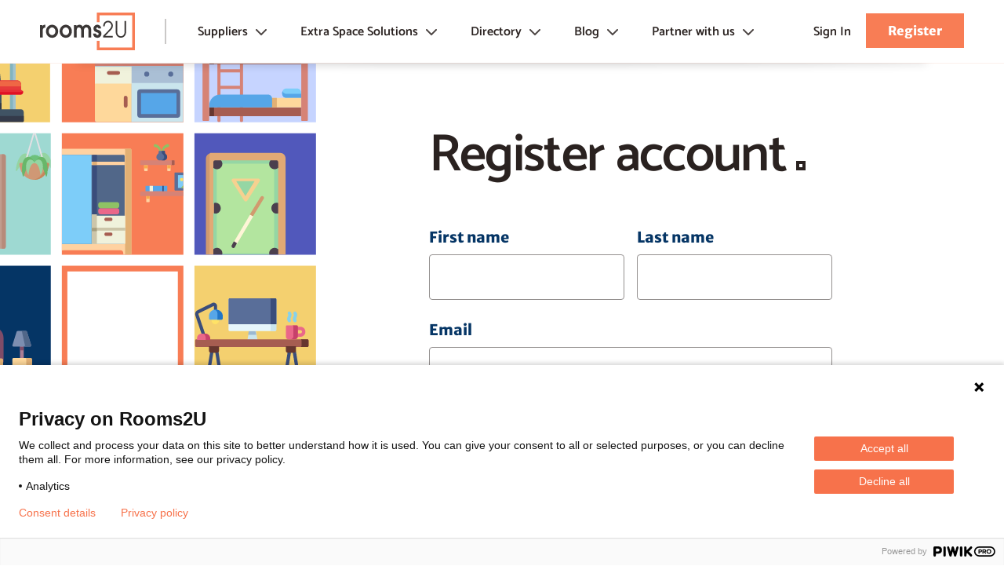

--- FILE ---
content_type: text/html; charset=UTF-8
request_url: https://rooms2u.com/register?claim-entry=1011
body_size: 6769
content:
<!DOCTYPE html>
<html lang="en" class="scroll-smooth">

<head>

    <meta charset="UTF-8">
    <meta name="viewport" content="width=device-width, initial-scale=1.0">

			<title>Register | Rooms2U</title>
	
	
	
	<title>Home | Rooms2U</title>
<meta property="og:type" content="website" />
<meta property="og:title" content="Home" />
<meta property="og:url" content="https://rooms2u.com/register" />
<meta property="og:site_name" content="Rooms2U" />
<meta property="og:locale" content="en_US" />
<meta name="twitter:card" content="summary_large_image" />
<meta name="twitter:title" content="Home" />
<link href="https://rooms2u.com/" rel="home" />
<link href="https://rooms2u.com/register" rel="canonical" />
<link type="text/plain" rel="author" href="https://rooms2u.com/humans.txt" />
	<link rel="apple-touch-icon" sizes="180x180" href="https://rooms2u.com/r2u/assets/apple-touch-icon.71943a3c.png">
	<link rel="icon" type="image/png" sizes="32x32" href="https://rooms2u.com/r2u/assets/favicon-32x32.5372e748.png">
	<link rel="icon" type="image/png" sizes="16x16" href="https://rooms2u.com/r2u/assets/favicon-16x16.67678216.png">
	<link rel="mask-icon" href="https://rooms2u.com/r2u/assets/safari-pinned-tab.42a01a26.svg" color="#e9835f">
	<meta name="apple-mobile-web-app-title" content="Rooms2U">
	<meta name="application-name" content="Rooms2U">
	<meta name="msapplication-TileColor" content="#e9835f">
	<meta name="theme-color" content="#ffffff">

	<link rel="preload" as="style" href="https://rooms2u.com/r2u/assets/app.d1ddee3e.css" /><link rel="stylesheet" href="https://rooms2u.com/r2u/assets/app.d1ddee3e.css" />
    <style >[wire\:loading], [wire\:loading\.delay], [wire\:loading\.inline-block], [wire\:loading\.inline], [wire\:loading\.block], [wire\:loading\.flex], [wire\:loading\.table], [wire\:loading\.grid], [wire\:loading\.inline-flex] {display: none;}[wire\:loading\.delay\.shortest], [wire\:loading\.delay\.shorter], [wire\:loading\.delay\.short], [wire\:loading\.delay\.long], [wire\:loading\.delay\.longer], [wire\:loading\.delay\.longest] {display:none;}[wire\:offline] {display: none;}[wire\:dirty]:not(textarea):not(input):not(select) {display: none;}input:-webkit-autofill, select:-webkit-autofill, textarea:-webkit-autofill {animation-duration: 50000s;animation-name: livewireautofill;}@keyframes livewireautofill { from {} }</style>

</head>

<body class="bg-white dark:bg-gray-800 text-blk-100 dark:text-white dark:text-white text-base flex flex-col min-h-screen antialiased  pt-16 lg:pt-[81px] selection:bg-primary-25 selection:text-c3-100 scroll-smooth no-js">

	<header class="fixed top-0 w-full border-b border-blk-5 dark:border-black bg-white dark:bg-gray-900 dark:bg-gray-900 z-60 h-16 lg:h-auto">

	<div class="wrapper custom-shadow">

		<nav class="flex items-center lg:py-4 h-16 lg:h-auto bg-white dark:bg-gray-900 dark:bg-gray-900 border-b border-[#efefef] lg:border-0 relative z-30 justify-between">

			<div class="lg:mr-16 xl:mr-20 relative shrink-0 after:hidden lg:after:block after:absolute after:w-[2px] after:bg-blk-25 after:outline-1 after:outline-red-600 after:h-2/3 after:-right-10 lg:after:-right-8 xl:after:-right-10 after:top-1/2 after:-translate-y-1/2">
				<a href="/" title="Return to homepage" rel="home">
					<img src="https://rooms2u.com/r2u/assets/logo.fb0614d8.svg" alt="Rooms2U logo" width="121" height="48">				</a>
			</div>

			<div
	x-data="{
		open: false,
		toggle() {
			if (this.open) return this.close()
			this.$refs.button.focus()
			this.open = true
		},
		close(focusAfter) {
			if (! this.open) return
			this.open = false
			focusAfter && focusAfter.focus()
		}
	}"
	x-on:keydown.escape.prevent.stop="close($refs.button)"
	x-on:focusin.window="! $refs.panel.contains($event.target) && close()"
	x-id="['dropdown-button']"
	class="lg:hidden md:pl-24"
>
	<button
		x-ref="button"
		x-on:click="toggle()"
		:aria-expanded="open"
		:aria-controls="$id('dropdown-button')"
		type="button"
		class="flex items-center group font-bold
					text-primary-100
				"
		aria-label="Open navigation menu"
	>

		Menu

		<span class="h-8 w-8 duration-300 -mb-2 relative block ml-2" x-bind:class="open ? 'active' : ''">
			<span class="bar h-1 w-full block mx-auto mb-2 rounded relative duration-300
									bg-primary-100
							"></span>
			<span class="bar h-1 w-full block mx-auto mb-2 rounded relative duration-300
									bg-primary-100
							"></span>
			<span class="bar h-1 w-full block mx-auto mb-2 rounded relative duration-300
									bg-primary-100
							"> </span>
		</span>

	</button>

	<div
		x-ref="panel"
		x-show="open"
		x-transition.origin.top.center
		x-on:click.outside="close($refs.button)"
		:id="$id('dropdown-button')"
		x-cloak
		class="fixed bg-c3-100 w-full text-white top-16 right-0 h-full flex flex-col items-center justify-center"
	>
                                        <a href="/sellers" class="m-3 text-c5-100 text-xl hover:underline decoration-white">Suppliers</a>
                                        <a href="/listings" class="m-3 text-c5-100 text-xl hover:underline decoration-white">Extra Space Solutions</a>
                                        <a href="/directory" class="m-3 text-c5-100 text-xl hover:underline decoration-white">Directory</a>
                                        <a href="/articles" class="m-3 text-c5-100 text-xl hover:underline decoration-white">Blog</a>
                                        <a href="/pricing" class="m-3 text-c5-100 text-xl hover:underline decoration-white">Partner with us</a>
                                
					<a href="/login" class="m-3 text-c5-100 text-xl hover:underline decoration-white">Sign In</a>
			<a href="/register" class="m-3 text-c5-100 text-xl hover:underline decoration-white">Register</a>
		
	</div>

</div>
			
			<ul class="-ml-4 hidden lg:block">
									<li class="mx-4 lg:mx-3 xl:mx-4 inline-block group relative">

						<a href="/sellers" class="nav__link
													bg-no-repeat bg-[right_0.5rem_center] bg-[url('../img/chevron-down-blk.svg')] group-hover:bg-[url('../img/chevron-down-primary.svg')] pr-8
						">
							Suppliers
						</a>

													<div class="absolute left-1/2 w-72 -translate-x-1/2 pt-3 transition-all duration-300 delay-75 max-h-0 opacity-0 group-hover:opacity-100  group-hover:max-h-none group-hover:z-10 overflow-y-hidden overflow-x-visible">
								<ul class="bg-white p-4 pb-2 rounded border border-blk-25 rounded">
																			<li class="mb-2 group/child relative">
											<a class="nav__link" href="/sellers?category[0]=13">
												Garden Rooms &amp; Offices
																							</a>
										</li>
																			<li class="mb-2 group/child relative">
											<a class="nav__link" href="/sellers?category[0]=12">
												Conservatories
																							</a>
										</li>
																			<li class="mb-2 group/child relative">
											<a class="nav__link" href="/sellers?category[0]=9">
												Annexes
																							</a>
										</li>
																			<li class="mb-2 group/child relative">
											<a class="nav__link" href="/sellers?category[0]=11&amp;category[1]=10">
												Modular Extensions &amp; Lofts
																							</a>
										</li>
																			<li class="mb-2 group/child relative">
											<a class="nav__link" href="/sellers?category[0]=8">
												Pods &amp; Huts
																							</a>
										</li>
																			<li class="mb-2 group/child relative">
											<a class="nav__link" href="/sellers?category[0]=7">
												Tiny Homes &amp; Houses
																							</a>
										</li>
																			<li class="mb-2 group/child relative">
											<a class="nav__link" href="/sellers?category[0]=4">
												Traditional Extensions
																							</a>
										</li>
																			<li class="mb-2 group/child relative">
											<a class="nav__link" href="/sellers?category[0]=3">
												Traditional Loft Conversions
																							</a>
										</li>
																			<li class="mb-2 group/child relative">
											<a class="nav__link" href="/sellers?category[0]=2">
												Basement Conversions
																							</a>
										</li>
																			<li class="mb-2 group/child relative">
											<a class="nav__link" href="/sellers?category[0]=6">
												Airspace Development
																							</a>
										</li>
																	</ul>
							</div>
						
					</li>
									<li class="mx-4 lg:mx-3 xl:mx-4 inline-block group relative">

						<a href="/listings" class="nav__link
													bg-no-repeat bg-[right_0.5rem_center] bg-[url('../img/chevron-down-blk.svg')] group-hover:bg-[url('../img/chevron-down-primary.svg')] pr-8
						">
							Extra Space Solutions
						</a>

													<div class="absolute left-1/2 w-72 -translate-x-1/2 pt-3 transition-all duration-300 delay-75 max-h-0 opacity-0 group-hover:opacity-100  group-hover:max-h-none group-hover:z-10 overflow-y-hidden overflow-x-visible">
								<ul class="bg-white p-4 pb-2 rounded border border-blk-25 rounded">
																			<li class="mb-2 group/child relative">
											<a class="nav__link" href="/listings?category[0]=14&amp;category[1]=15">
												Garden Rooms, Offices &amp; Conservatories
																							</a>
										</li>
																			<li class="mb-2 group/child relative">
											<a class="nav__link" href="/listings?category[0]=19">
												Pods &amp; Huts
																							</a>
										</li>
																			<li class="mb-2 group/child relative">
											<a class="nav__link" href="/listings?category[0]=20">
												Tiny Homes &amp; Houses
																							</a>
										</li>
																			<li class="mb-2 group/child relative">
											<a class="nav__link" href="/listings?category[0]=18">
												Annexes
																							</a>
										</li>
																			<li class="mb-2 group/child relative">
											<a class="nav__link" href="/listings?category[0]=23&amp;category[1]=25&amp;category[2]=26">
												Extensions &amp; Conversions
																							</a>
										</li>
																			<li class="mb-2 group/child relative">
											<a class="nav__link" href="/listings?category[0]=21&amp;category[1]=16&amp;category[2]=17&amp;category[3]=26">
												Modular &amp; Airspace Units
																							</a>
										</li>
																			<li class="mb-2 group/child relative">
											<a class="nav__link" href="/listings?category[0]=22">
												Commercial
																							</a>
										</li>
																	</ul>
							</div>
						
					</li>
									<li class="mx-4 lg:mx-3 xl:mx-4 inline-block group relative">

						<a href="/directory" class="nav__link
													bg-no-repeat bg-[right_0.5rem_center] bg-[url('../img/chevron-down-blk.svg')] group-hover:bg-[url('../img/chevron-down-primary.svg')] pr-8
						">
							Directory
						</a>

													<div class="absolute left-1/2 w-72 -translate-x-1/2 pt-3 transition-all duration-300 delay-75 max-h-0 opacity-0 group-hover:opacity-100  group-hover:max-h-none group-hover:z-10 overflow-y-hidden overflow-x-visible">
								<ul class="bg-white p-4 pb-2 rounded border border-blk-25 rounded">
																			<li class="mb-2 group/child relative">
											<a class="nav__link" href="https://rooms2u.com/directory?category[0]=5">
												Construction Suppliers, Systems and Products
																									&rarr;

													<ul class="left-full top-1/2 hidden group-hover/child:block absolute bg-white p-4 pb-2 rounded border border-blk-25 rounded">
																													<li class="mb-2">
																<a class="nav__link" href="https://rooms2u.com/directory?category[0]=5&amp;subCategory[0]=31">
																	Foundations &amp; Bases
																</a>
															</li>
																											</ul>
																							</a>
										</li>
																			<li class="mb-2 group/child relative">
											<a class="nav__link" href="https://rooms2u.com/directory?category[0]=7">
												Un-insulated Garden Buildings
																							</a>
										</li>
																			<li class="mb-2 group/child relative">
											<a class="nav__link" href="https://rooms2u.com/directory?category[0]=9">
												Other Garden Structures
																							</a>
										</li>
																			<li class="mb-2 group/child relative">
											<a class="nav__link" href="https://rooms2u.com/directory?category[0]=11">
												Professional Services
																							</a>
										</li>
																			<li class="mb-2 group/child relative">
											<a class="nav__link" href="https://rooms2u.com/directory?category[0]=12">
												Related Product Suppliers
																							</a>
										</li>
																			<li class="mb-2 group/child relative">
											<a class="nav__link" href="https://rooms2u.com/directory?category[0]=13">
												Sheds &amp; Workshops
																							</a>
										</li>
																			<li class="mb-2 group/child relative">
											<a class="nav__link" href="https://rooms2u.com/directory?category[0]=14">
												Storage Solutions
																							</a>
										</li>
																			<li class="mb-2 group/child relative">
											<a class="nav__link" href="https://rooms2u.com/directory?category[0]=16">
												Foundations &amp; Bases
																							</a>
										</li>
																			<li class="mb-2 group/child relative">
											<a class="nav__link" href="https://rooms2u.com/directory?category[0]=17">
												Roofing &amp; Cladding
																							</a>
										</li>
																	</ul>
							</div>
						
					</li>
									<li class="mx-4 lg:mx-3 xl:mx-4 inline-block group relative">

						<a href="/articles" class="nav__link
													bg-no-repeat bg-[right_0.5rem_center] bg-[url('../img/chevron-down-blk.svg')] group-hover:bg-[url('../img/chevron-down-primary.svg')] pr-8
						">
							Blog
						</a>

													<div class="absolute left-1/2 w-72 -translate-x-1/2 pt-3 transition-all duration-300 delay-75 max-h-0 opacity-0 group-hover:opacity-100  group-hover:max-h-none group-hover:z-10 overflow-y-hidden overflow-x-visible">
								<ul class="bg-white p-4 pb-2 rounded border border-blk-25 rounded">
																			<li class="mb-2 group/child relative">
											<a class="nav__link" href="https://rooms2u.com/articles?category=news">
												News
																							</a>
										</li>
																			<li class="mb-2 group/child relative">
											<a class="nav__link" href="https://rooms2u.com/articles?category=inspiration">
												Inspiration
																							</a>
										</li>
																			<li class="mb-2 group/child relative">
											<a class="nav__link" href="https://rooms2u.com/articles?category=advice">
												Advice
																							</a>
										</li>
																	</ul>
							</div>
						
					</li>
									<li class="mx-4 lg:mx-3 xl:mx-4 inline-block group relative">

						<a href="/pricing" class="nav__link
													bg-no-repeat bg-[right_0.5rem_center] bg-[url('../img/chevron-down-blk.svg')] group-hover:bg-[url('../img/chevron-down-primary.svg')] pr-8
						">
							Partner with us
						</a>

													<div class="absolute left-1/2 w-72 -translate-x-1/2 pt-3 transition-all duration-300 delay-75 max-h-0 opacity-0 group-hover:opacity-100  group-hover:max-h-none group-hover:z-10 overflow-y-hidden overflow-x-visible">
								<ul class="bg-white p-4 pb-2 rounded border border-blk-25 rounded">
																			<li class="mb-2 group/child relative">
											<a class="nav__link" href="https://rooms2u.com/pricing#marketplace-plans">
												Marketplace Plans
																							</a>
										</li>
																			<li class="mb-2 group/child relative">
											<a class="nav__link" href="https://rooms2u.com/pricing#directory-plans">
												Directory Plans
																							</a>
										</li>
																			<li class="mb-2 group/child relative">
											<a class="nav__link" href="https://rooms2u.com/downloads/ROOMS2U_EBOOK_PARTNERS.pdf">
												Partner e-Book
																							</a>
										</li>
																			<li class="mb-2 group/child relative">
											<a class="nav__link" href="https://rooms2u.com/pricing#faq">
												FAQ&#039;s
																							</a>
										</li>
																	</ul>
							</div>
						
					</li>
						
			</ul>
			
			<div class="ml-auto hidden lg:block">
									<a href="/login" class="nav__link">Sign In</a>
					<a href="/register" class="ml-4 btn">Register</a>
							</div>

		</nav>

	</div>

</header>
	<div wire:id="mBbgmHbWPnndfFYgx7tg" wire:initial-data="{&quot;fingerprint&quot;:{&quot;id&quot;:&quot;mBbgmHbWPnndfFYgx7tg&quot;,&quot;name&quot;:&quot;notifications&quot;,&quot;locale&quot;:&quot;en&quot;,&quot;path&quot;:&quot;register&quot;,&quot;method&quot;:&quot;GET&quot;,&quot;v&quot;:&quot;acj&quot;},&quot;effects&quot;:{&quot;listeners&quot;:[&quot;notification&quot;]},&quot;serverMemo&quot;:{&quot;children&quot;:[],&quot;errors&quot;:[],&quot;htmlHash&quot;:&quot;7fd06bcc&quot;,&quot;data&quot;:{&quot;notification&quot;:null,&quot;type&quot;:null},&quot;dataMeta&quot;:[],&quot;checksum&quot;:&quot;57290e3f3da3228e8dd1bbc17cabc8ca304038d310f62d5a4e3eb940837b0ff4&quot;}}" x-data="{ notifications: true }" class="z-90">

	<div class="fixed flex justify-end w-1/2 right-0 z-90" @click="notifications = false">
			</div>

</div>
<!-- Livewire Component wire-end:mBbgmHbWPnndfFYgx7tg -->
	<div class="flex-1 flex flex-col -mt-1">
		<main class="flex flex-auto">
		
		<div class="flex items-stretch flex-auto min-h-full wrapper">

			<div class="hidden md:block w-[31.506849%] relative before:content-[''] before:bg-home before:bg-right before:bg-[length:auto_120%] before:right-[-1.4%] before:h-full before:w-[1000%] before:absolute"></div>

			<div class="flex-1 flex items-center mx-[4%] md:ml-[11.215753%] md:mr-[17.12328767%] py-10 sm:py-20">

				<div class="w-full">

					<h1 class="mb-6 text-3xl font-semibold leading-tight tracking-tight text-blk-100 dark:text-white font-display md:text-5xl">Register <span class="whitespace-nowrap">account <svg class="inline align-baseline" width="12" height="12" xmlns="http://www.w3.org/2000/svg"><path d="M2 2h8v8H2z" stroke="#2A2220" stroke-width="4" fill="none" fill-rule="evenodd"/></svg></span></h1>

					
					
					<form action="/register" method="POST">
						<input type="hidden" name="_token" value="07fev0oyMku5BZQ2Ad1ctcN2dzmouLJFaipt2Yxz">
						<!-- Honeypot field -->
    					<input type="text" name="username" class="invisible" autocomplete="off">

										
						<div class="grid gap-4 xl:grid-cols-2">

							<div>
								<label class="label" for="first_name">First name</label>
								<input class="mt-2 mb-6 input" type="text" name="first_name" id="first_name" value="" required>
							</div>
						
							<div>
								<label class="label" for="last_name">Last name</label>
								<input class="mt-2 mb-6 input" type="text" name="last_name" id="last_name" value="" required>
							</div>	
							
						</div>

						<label class="label" for="email">Email</label>
						<input class="mt-2 mb-6 input" type="email" name="email" id="email" value="" required>
				
						<div class="grid gap-4 xl:grid-cols-2">

							<div>

								<label class="label" for="password">Password</label>
								<input class="mt-2 mb-6 input" type="password" name="password" id="password" required>

							</div>

							<div>
					
								<label class="label" for="password_confirmation">Password confirmation</label>
								<input class="mt-2 mb-6 input" type="password" name="password_confirmation" id="password_confirmation" required>

							</div>

						</div>

						<label class="block mb-6"><input type="checkbox" name="accept_marketing" value="1" class="mr-2" checked>Please subscribe me to the Rooms2U newsletter. <a href="/privacy-policy" class="link" target="_blank">Privacy policy</a></label>

						<div class="h-captcha" data-sitekey="5eb6f499-fb9f-4ab6-9aa3-686247a72098"></div>
						<script src="https://js.hcaptcha.com/1/api.js?hl=en" async defer type="5380a64b3159d11cc202c993-text/javascript"></script>


													<input type="hidden" name="claim-entry" value="1011">
						
										
						<button type="submit" class="btn w-full mt-6
												text-lg
						">Create account</button>
						
					</form>

					
				</div>

			</div>

		</div>

	</main>
	</div>

    <div class="bg-c4-100 custom-shadow z-0">

	<div class="wrapper md:flex justify-between items-center text-white py-4 bg-c4-100 relative z-30 text-center">

		<h3 class="text-xl lg:text-2xl tracking-tight text-white font-semibold mb-2 md:mb-0">Market your business on Rooms2U</h3>

		<div class="flex items-center justify-center md:justify-end flex-wrap">
			<a href="/partner-with-us" class="underline hover:no-underline">find out more</a>
			<span class="mx-2">or</span>
			<a href="/account/partner" class="btn my-2">Get started for free</a>
		</div>

	</div>

</div>
	<footer class="bg-c3-100">

	<div class="wrapper pt-10 pb-14 sm:flex justify-end lg:justify-between flex-wrap">

		<div class="mr-4 mb-6 md:mb-0 grow w-full md:w-auto">
	<a href="/" title="Return to homepage">
		<img src="https://rooms2u.com/r2u/assets/logo-white.7d54fbfe.svg" alt="The Rooms2U logo" width="164" height="65">
	</a>
</div>

<div class="mb-6 sm:mb-0 sm:w-1/2 md:w-1/3 lg:flex-[0_1_19%]">

	<h3 class="text-white text-lg font-extrabold mb-2">Services</h3>

	<ul class="text-sm text-c5-100">
					<li class="mb-1"><a href="/directory" class="underline hover:no-underline">Directory</a></li>
					<li class="mb-1"><a href="/pricing" class="underline hover:no-underline">List on Rooms2u</a></li>
					<li class="mb-1"><a href="/login" class="underline hover:no-underline">Sign In on Rooms2U</a></li>
					<li class="mb-1"><a href="/register" class="underline hover:no-underline">Register on Rooms2U</a></li>
			</ul>

</div>

<div class="mb-6 sm:mb-0 sm:w-1/2 md:w-1/3 lg:flex-[0_1_19%] lg:mx-4">

	<h3 class="text-white text-lg font-extrabold mb-2">Buying advice</h3>

	<ul class="text-sm text-c5-100">
					<li class="mb-1"><a href="/articles/do-i-need-planning-permission" class="underline hover:no-underline">Do I Need Planning Permission?</a></li>
					<li class="mb-1"><a href="/articles/how-to-choose-the-ideal-garden-room" class="underline hover:no-underline">Choosing the Ideal Garden Room</a></li>
					<li class="mb-1"><a href="/articles/how-to-create-the-perfect-home-gym" class="underline hover:no-underline">Create the Perfect Home Gym</a></li>
					<li class="mb-1"><a href="/articles/how-to-maintain-your-garden-room-this-autumn" class="underline hover:no-underline">Maintaining a Garden Room in Autumn</a></li>
			</ul>

</div>

<div class="w-full md:w-2/3 lg:flex-[0_1_38%]">

	<h3 class="text-white text-lg font-extrabold mb-2">Quick Search</h3>

	<ul class="text-sm text-c5-100 lg:columns-2">
					<li class="mb-1 mr-2 lg:mr-0 inline-block lg:block"><a href="/listings?keywords=&amp;category[0]=18" class="underline hover:no-underline">Annexes &amp; Bed Sits</a></li>
					<li class="mb-1 mr-2 lg:mr-0 inline-block lg:block"><a href="/listings?keywords=bespoke" class="underline hover:no-underline">Bespoke Extra Space</a></li>
					<li class="mb-1 mr-2 lg:mr-0 inline-block lg:block"><a href="/listings?keywords=&amp;maxPrice=15000" class="underline hover:no-underline">Products under £15k</a></li>
					<li class="mb-1 mr-2 lg:mr-0 inline-block lg:block"><a href="/listings?keywords=Container" class="underline hover:no-underline">Container Conversions</a></li>
					<li class="mb-1 mr-2 lg:mr-0 inline-block lg:block"><a href="/listings?keywords=Self+Assembly" class="underline hover:no-underline">Self-Assembly Extra Space</a></li>
					<li class="mb-1 mr-2 lg:mr-0 inline-block lg:block"><a href="https://ideal4finance.com/rooms-2-u?utm_source=3rd&amp;utm_medium=banner&amp;utm_campaign=Banners" class="underline hover:no-underline">Finance Extra Space</a></li>
					<li class="mb-1 mr-2 lg:mr-0 inline-block lg:block"><a href="/listings?keywords=" class="underline hover:no-underline">Show Me Everything!</a></li>
					<li class="mb-1 mr-2 lg:mr-0 inline-block lg:block"><a href="/sellers" class="underline hover:no-underline">Full List of Suppliers</a></li>
			</ul>

</div>
	</div>

	<div>
		<div class="wrapper text-white border-t-2 border-[#00000016] py-6">

			<div class="mb-4 lg:mb-0 lg:flex justify-between items-center">

				<nav class="mb-3 lg:mb-0 text-sm text-c5-100">
											<a class="whitespace-nowrap mr-3 underline hover:no-underline" href="/terms">Terms of use</a>
											<a class="whitespace-nowrap mr-3 underline hover:no-underline" href="seller-terms">Seller terms of use</a>
											<a class="whitespace-nowrap mr-3 underline hover:no-underline" href="/privacy-policy">Privacy policy</a>
											<a class="whitespace-nowrap mr-3 underline hover:no-underline" href="/contact">Contact us</a>
									</nav>

				<div class="flex items-end">

											<a class="inline-block" href="https://theoffsiteguide.com"><img src="https://rooms2u.com/r2u/assets/tog-logo.9165628a.svg" alt="The Offsite Guide logo" width="131" height="30"></a> <span class="hidden sm:inline opacity-70 text-sm">- part of the Rooms2U group</span>
					
					<a class="ml-4" href="https://facebook.com/rooms2uUK"><img src="https://rooms2u.com/r2u/assets/facebook.23112fef.svg" alt="Facebook icon" width="24" height="24"></a>
					<a class="mx-2" href="https://twitter.com/Rooms2U"><img src="https://rooms2u.com/r2u/assets/twitter.193448ae.svg" alt="Twitter icon" width="24" height="24"></a>
					<a class="mr-2" href="https://instagram.com/rooms2u"><img src="https://rooms2u.com/r2u/assets/instagram.ec7709db.svg" alt="Instagram icon" width="24" height="24"></a>
					<a href="https://linkedin.com/company/rooms-2u"><img src="https://rooms2u.com/r2u/assets/linkedin.c839b17d.svg" alt="Linkedin icon" width="24" height="24"></a>

				</div>
				
			</div>

			<div class="lg:flex text-xs opacity-70 mt-3 justify-between">
				<p class="inline lg:block mr-2 lg:mr-0">Copyright &copy; Rooms2U Limited 2026. Website design by <a href="https://jolora.co.uk" class="text-white font-bold underline hover:no-underline">Jolora</a></p>
				<p class="inline lg:block">Registered office: 48 Arwenack Street, Falmouth, Cornwall TR11 3JH. UK</p>
			</div>
		</div>
	</div>

</footer>
	<script src="/vendor/livewire/livewire.js?id=90730a3b0e7144480175" data-turbo-eval="false" data-turbolinks-eval="false" type="5380a64b3159d11cc202c993-text/javascript"></script><script data-turbo-eval="false" data-turbolinks-eval="false" type="5380a64b3159d11cc202c993-text/javascript">window.livewire = new Livewire();window.Livewire = window.livewire;window.livewire_app_url = '';window.livewire_token = '07fev0oyMku5BZQ2Ad1ctcN2dzmouLJFaipt2Yxz';window.deferLoadingAlpine = function (callback) {window.addEventListener('livewire:load', function () {callback();});};let started = false;window.addEventListener('alpine:initializing', function () {if (! started) {window.livewire.start();started = true;}});document.addEventListener("DOMContentLoaded", function () {if (! started) {window.livewire.start();started = true;}});</script>

	
	<link rel="modulepreload" href="https://rooms2u.com/r2u/assets/app.b0685971.js" /><script type="5380a64b3159d11cc202c993-module" src="https://rooms2u.com/r2u/assets/app.b0685971.js"></script>
	
		<script type="5380a64b3159d11cc202c993-text/javascript">
			(function(window, document, dataLayerName, id) {
			window[dataLayerName]=window[dataLayerName]||[],window[dataLayerName].push({start:(new Date).getTime(),event:"stg.start"});var scripts=document.getElementsByTagName('script')[0],tags=document.createElement('script');
			function stgCreateCookie(a,b,c){var d="";if(c){var e=new Date;e.setTime(e.getTime()+24*c*60*60*1e3),d="; expires="+e.toUTCString()}document.cookie=a+"="+b+d+"; path=/"}
			var isStgDebug=(window.location.href.match("stg_debug")||document.cookie.match("stg_debug"))&&!window.location.href.match("stg_disable_debug");stgCreateCookie("stg_debug",isStgDebug?1:"",isStgDebug?14:-1);
			var qP=[];dataLayerName!=="dataLayer"&&qP.push("data_layer_name="+dataLayerName),isStgDebug&&qP.push("stg_debug");var qPString=qP.length>0?("?"+qP.join("&")):"";
			tags.async=!0,tags.src="https://rooms2u.containers.piwik.pro/"+id+".js"+qPString,scripts.parentNode.insertBefore(tags,scripts);
			!function(a,n,i){a[n]=a[n]||{};for(var c=0;c<i.length;c++)!function(i){a[n][i]=a[n][i]||{},a[n][i].api=a[n][i].api||function(){var a=[].slice.call(arguments,0);"string"==typeof a[0]&&window[dataLayerName].push({event:n+"."+i+":"+a[0],parameters:[].slice.call(arguments,1)})}}(i[c])}(window,"ppms",["tm","cm"]);
			})(window, document, 'dataLayer', '0ae5de18-1ce5-421d-9b51-e254d3873ee4');
		</script>

	
<script src="/cdn-cgi/scripts/7d0fa10a/cloudflare-static/rocket-loader.min.js" data-cf-settings="5380a64b3159d11cc202c993-|49" defer></script><script defer src="https://static.cloudflareinsights.com/beacon.min.js/vcd15cbe7772f49c399c6a5babf22c1241717689176015" integrity="sha512-ZpsOmlRQV6y907TI0dKBHq9Md29nnaEIPlkf84rnaERnq6zvWvPUqr2ft8M1aS28oN72PdrCzSjY4U6VaAw1EQ==" data-cf-beacon='{"version":"2024.11.0","token":"30348d39b1324f7486eddcc528c2be2a","r":1,"server_timing":{"name":{"cfCacheStatus":true,"cfEdge":true,"cfExtPri":true,"cfL4":true,"cfOrigin":true,"cfSpeedBrain":true},"location_startswith":null}}' crossorigin="anonymous"></script>
</body>

</html>


--- FILE ---
content_type: text/css
request_url: https://rooms2u.com/r2u/assets/app.d1ddee3e.css
body_size: 15374
content:
@font-face{font-family:Catamaran;font-style:normal;font-display:fallback;font-weight:100 900;src:url(/r2u/assets/catamaran-latin-variable-wghtOnly-normal.f4171838.woff2) format("woff2");unicode-range:U+0000-00FF,U+0131,U+0152-0153,U+02BB-02BC,U+02C6,U+02DA,U+02DC,U+2000-206F,U+2074,U+20AC,U+2122,U+2191,U+2193,U+2212,U+2215,U+FEFF,U+FFFD}@font-face{font-family:Merriweather Sans;font-style:normal;font-display:fallback;font-weight:300 800;src:url(/r2u/assets/merriweather-sans-latin-variable-wghtOnly-normal.369ee86f.woff2) format("woff2");unicode-range:U+0000-00FF,U+0131,U+0152-0153,U+02BB-02BC,U+02C6,U+02DA,U+02DC,U+2000-206F,U+2074,U+20AC,U+2122,U+2191,U+2193,U+2212,U+2215,U+FEFF,U+FFFD}@font-face{font-family:Merriweather Sans;font-style:italic;font-display:fallback;font-weight:300 800;src:url(/r2u/assets/merriweather-sans-latin-variable-wghtOnly-italic.05693dd6.woff2) format("woff2");unicode-range:U+0000-00FF,U+0131,U+0152-0153,U+02BB-02BC,U+02C6,U+02DA,U+02DC,U+2000-206F,U+2074,U+20AC,U+2122,U+2191,U+2193,U+2212,U+2215,U+FEFF,U+FFFD}.gu-mirror{position:fixed!important;margin:0!important;z-index:9999!important;opacity:.8;-ms-filter:"progid:DXImageTransform.Microsoft.Alpha(Opacity=80)";filter:alpha(opacity=80)}.gu-hide{display:none!important}.gu-unselectable{-webkit-user-select:none!important;-moz-user-select:none!important;user-select:none!important}.gu-transit{opacity:.2;-ms-filter:"progid:DXImageTransform.Microsoft.Alpha(Opacity=20)";filter:alpha(opacity=20)}.media-library,.media-library *,.media-library-item *{all:unset;position:relative;box-sizing:border-box;border-style:solid;border-width:0px}.media-library-sortable .media-library-item{-webkit-user-drag:element}.media-library script,.media-library-item script{display:none}.media-library{--tw-text-opacity: 1;color:rgb(55 65 81 / var(--tw-text-opacity))}.media-library{display:grid;grid-template-areas:"errors" "items" "uploader";margin-bottom:2px}.media-library-listerrors{grid-area:errors;margin-bottom:-2px}.media-library-items{grid-area:items;margin-bottom:-2px}.media-library-uploader{grid-area:uploader;margin-bottom:-2px}.media-library-item.gu-mirror{border-width:2px;--tw-border-opacity: 1;border-color:rgb(209 213 219 / var(--tw-border-opacity));--tw-shadow: 0 20px 25px -5px rgb(0 0 0 / .1), 0 8px 10px -6px rgb(0 0 0 / .1);--tw-shadow-colored: 0 20px 25px -5px var(--tw-shadow-color), 0 8px 10px -6px var(--tw-shadow-color);box-shadow:var(--tw-ring-offset-shadow, 0 0 #0000),var(--tw-ring-shadow, 0 0 #0000),var(--tw-shadow)}.media-library-add{display:flex}.media-library-replace,.media-library-replace .media-library-dropzone,.media-library-replace .media-library-placeholder{position:absolute;inset:0px;width:100%;height:100%;margin:0}.media-library-multiple .media-library-items{display:block;border-width:2px;--tw-border-opacity: 1;border-color:rgb(209 213 219 / var(--tw-border-opacity))}.media-library-item{display:flex;align-items:center;min-width:0px;--tw-bg-opacity: 1;background-color:rgb(255 255 255 / var(--tw-bg-opacity))}.media-library-item-row:not(:last-child){border-bottom-width:1px;--tw-border-opacity: 1;border-color:rgb(209 213 219 / var(--tw-border-opacity))}.media-library-filled.media-library-sortable .media-library-add .media-library-dropzone:before{content:""}.media-library-row-drag,.media-library-filled.media-library-sortable .media-library-add .media-library-dropzone:before{align-self:stretch;flex:none;display:flex;flex-direction:column;align-items:center;justify-content:center;width:2rem;background-color:rgb(229 231 235 / var(--tw-bg-opacity));--tw-bg-opacity: .5;border-right-width:1px;--tw-border-opacity: 1;border-color:rgb(209 213 219 / var(--tw-border-opacity));cursor:move;--tw-text-opacity: 1;color:rgb(107 114 128 / var(--tw-text-opacity))}.media-library-row-drag:hover{--tw-text-opacity: 1;color:rgb(99 102 241 / var(--tw-text-opacity))}.media-library-row-remove{position:absolute;right:0px;top:0px;display:flex;align-items:center;justify-content:center;height:3rem;width:3rem;--tw-text-opacity: 1;color:rgb(107 114 128 / var(--tw-text-opacity));opacity:.5;cursor:pointer}.media-library-row-remove:hover{opacity:1;transition-property:opacity;transition-timing-function:cubic-bezier(.4,0,.2,1);transition-duration:.3s}.media-library-listerrors{display:block;border-width:2px;border-color:rgb(252 165 165 / var(--tw-border-opacity));--tw-border-opacity: .5;background-color:rgb(254 202 202 / var(--tw-bg-opacity));--tw-bg-opacity: .5;font-size:.6875rem}.media-library-listerror{display:flex;align-items:flex-start}.media-library-listerror:not(:last-child){border-bottom-width:2px;border-color:rgb(252 165 165 / var(--tw-border-opacity));--tw-border-opacity: .25}.media-library-listerror-icon{align-self:stretch;padding-top:.75rem;padding-bottom:.75rem;margin-left:1rem;margin-right:1rem;width:2rem;display:flex;justify-content:center}.media-library-filled.media-library-sortable .media-library-listerror-icon{margin-left:0;margin-right:1rem;background-color:rgb(254 202 202 / var(--tw-bg-opacity));--tw-bg-opacity: .5;border-right-width:1px;--tw-border-opacity: 1;border-color:rgb(254 202 202 / var(--tw-border-opacity))}.media-library-listerror-content{flex-grow:1;padding-right:3rem}.media-library-listerror-title{--tw-text-opacity: 1;color:rgb(220 38 38 / var(--tw-text-opacity));height:3rem;display:flex;align-items:center}.media-library-listerror-items{margin-top:-.5rem;border-top-width:1px;border-color:rgb(252 165 165 / var(--tw-border-opacity));--tw-border-opacity: .25}.media-library-listerror-item{display:flex;align-items:center;padding-top:.75rem;padding-bottom:.75rem}.media-library-listerror-thumb{flex:none;width:1.5rem;height:1.5rem;margin-right:.75rem}.media-library-listerror-thumb:after{content:"";position:absolute;inset:0px;border-width:1px;border-color:rgb(220 38 38 / var(--tw-border-opacity));--tw-border-opacity: .5}.media-library-listerror-text{overflow:hidden;text-overflow:ellipsis;white-space:nowrap}.media-library-thumb{position:relative;flex:none;width:4rem;height:4rem;margin:1rem}.media-library-single .media-library-thumb{margin:0;margin-right:1rem}.media-library-thumb-img{width:100%;height:100%;-o-object-fit:cover;object-fit:cover;overflow:hidden}.media-library-thumb-extension{width:100%;height:100%;display:flex;align-items:center;justify-content:center;--tw-bg-opacity: 1;background-color:rgb(255 255 255 / var(--tw-bg-opacity))}.media-library-thumb-extension-truncate{max-width:100%;overflow:hidden;text-overflow:ellipsis;white-space:nowrap;font-weight:600;text-transform:uppercase;--tw-text-opacity: 1;color:rgb(107 114 128 / var(--tw-text-opacity));font-size:.6875rem}.media-library-placeholder{display:flex;align-items:center;justify-content:center;width:4rem;height:calc(4rem - 4px)}.media-library-filled.media-library-sortable .media-library-add .media-library-placeholder{width:2rem;height:2rem;margin-left:-2rem;margin-right:1rem}.media-library-multiple.media-library-empty .media-library-add .media-library-placeholder:before{content:"";position:absolute;top:50%;left:50%;width:2.5rem;height:2.5rem;background-color:rgb(209 213 219 / var(--tw-bg-opacity));--tw-bg-opacity: .25;transform:translate(calc(-50% + 3px),calc(-50% + 3px))}.media-library-multiple.media-library-empty .media-library-add .media-library-placeholder:after{content:"";position:absolute;top:50%;left:50%;width:2.5rem;height:2.5rem;--tw-bg-opacity: 1;background-color:rgb(243 244 246 / var(--tw-bg-opacity));border-width:1px;border-color:rgb(156 163 175 / var(--tw-border-opacity));--tw-border-opacity: .25;transform:translate(-50%,-50%)}.media-library-dropzone:not(.disabled):active .media-library-placeholder,.media-library-dropzone-drop .media-library-placeholder{transform:translateY(1px)}.media-library-help{text-align:left;padding-right:1rem;font-size:.6875rem;--tw-text-opacity: 1;color:rgb(75 85 99 / var(--tw-text-opacity))}.media-library-help-clear{padding-left:.5rem;padding-right:.5rem;opacity:.75;cursor:pointer}.media-library-help-clear:hover{opacity:1;transition-property:opacity;transition-timing-function:cubic-bezier(.4,0,.2,1);transition-duration:.3s}.media-library-dropzone{-webkit-appearance:none!important;-moz-appearance:none!important;appearance:none!important;display:flex;align-items:center;border-width:2px;border-color:rgb(75 85 99 / var(--tw-border-opacity));--tw-border-opacity: .25;transition-property:color,background-color,border-color,text-decoration-color,fill,stroke;transition-timing-function:cubic-bezier(.4,0,.2,1);transition-duration:.3s;flex-grow:1;background-color:transparent}.media-library-dropzone-add{border-style:dashed;--tw-bg-opacity: 1;background-color:rgb(243 244 246 / var(--tw-bg-opacity))}.media-library-dropzone-replace{border-style:solid}.media-library-dropzone:not(.disabled):hover,.media-library-dropzone-drag{background-color:rgb(165 180 252 / var(--tw-bg-opacity));--tw-bg-opacity: .25;border-color:rgb(79 70 229 / var(--tw-border-opacity));--tw-border-opacity: .25}.media-library-dropzone:not(.disabled):active,.media-library-dropzone:not(.disabled):focus,.media-library-dropzone-drop{outline:2px solid transparent;outline-offset:2px;background-color:rgb(165 180 252 / var(--tw-bg-opacity));--tw-bg-opacity: .5;border-color:rgb(79 70 229 / var(--tw-border-opacity));--tw-border-opacity: .25}.media-library-dropzone.disabled{background-color:rgb(252 165 165 / var(--tw-bg-opacity));--tw-bg-opacity: .25;border-color:rgb(220 38 38 / var(--tw-border-opacity));--tw-border-opacity: .25;cursor:not-allowed}.media-library-properties{font-size:.6875rem;--tw-text-opacity: 1;color:rgb(75 85 99 / var(--tw-text-opacity));flex-grow:1;min-width:0px;margin-right:1rem;margin-top:1rem;margin-bottom:1rem}.media-library-single .media-library-properties{margin-top:0;margin-bottom:0}.media-library-properties-fixed{width:8rem;flex-grow:0}.media-library-property{display:block;overflow:hidden;text-overflow:ellipsis;white-space:nowrap;--tw-text-opacity: 1;color:rgb(107 114 128 / var(--tw-text-opacity))}.media-library-field{display:block;overflow:hidden;margin-top:.5rem;margin-bottom:.5rem}.media-library-field-error{display:block;margin-top:.25rem;--tw-text-opacity: 1;color:rgb(220 38 38 / var(--tw-text-opacity))}.media-library-label{display:block;font-size:.6875rem;--tw-text-opacity: 1;color:rgb(107 114 128 / var(--tw-text-opacity));padding-right:.5rem}.media-library-input{flex:1 1 0%;width:100%;font-size:.6875rem;--tw-text-opacity: 1;color:rgb(31 41 55 / var(--tw-text-opacity));border-radius:.125rem;--tw-bg-opacity: 1;background-color:rgb(229 231 235 / var(--tw-bg-opacity));padding:.25rem .5rem;transition-property:color,background-color,border-color,text-decoration-color,fill,stroke;transition-timing-function:cubic-bezier(.4,0,.2,1);transition-duration:.3s}.media-library-input:focus{outline:2px solid transparent;outline-offset:2px;--tw-bg-opacity: 1;background-color:rgb(224 231 255 / var(--tw-bg-opacity))}.media-library-button{width:1.5rem;height:1.5rem;--tw-shadow: 0 1px 3px 0 rgb(0 0 0 / .1), 0 1px 2px -1px rgb(0 0 0 / .1);--tw-shadow-colored: 0 1px 3px 0 var(--tw-shadow-color), 0 1px 2px -1px var(--tw-shadow-color);box-shadow:var(--tw-ring-offset-shadow, 0 0 #0000),var(--tw-ring-shadow, 0 0 #0000),var(--tw-shadow);display:flex;align-items:center;justify-content:center;border-radius:9999px;line-height:1;transition-property:all;transition-timing-function:cubic-bezier(.4,0,.2,1);transition-duration:.15s;border-width:1px;border-color:rgb(156 163 175 / var(--tw-border-opacity));--tw-border-opacity: .75;z-index:10}.media-library-sortable .media-library-button{width:1.25rem;height:1.25rem}.media-library-button-info{--tw-bg-opacity: 1;background-color:rgb(255 255 255 / var(--tw-bg-opacity));--tw-text-opacity: 1;color:rgb(99 102 241 / var(--tw-text-opacity))}.media-library-button-warning{--tw-bg-opacity: 1;background-color:rgb(255 255 255 / var(--tw-bg-opacity));--tw-text-opacity: 1;color:rgb(239 68 68 / var(--tw-text-opacity))}.media-library-button-error{--tw-bg-opacity: 1;background-color:rgb(239 68 68 / var(--tw-bg-opacity));--tw-text-opacity: 1;color:rgb(255 255 255 / var(--tw-text-opacity));--tw-border-opacity: 1;border-color:rgb(248 113 113 / var(--tw-border-opacity))}.media-library-button-success{--tw-bg-opacity: 1;background-color:rgb(34 197 94 / var(--tw-bg-opacity));--tw-text-opacity: 1;color:rgb(255 255 255 / var(--tw-text-opacity))}.media-library-replace .media-library-button{opacity:0}.media-library-dropzone:not(.disabled):hover .media-library-placeholder .media-library-button,.media-library-dropzone:not(.disabled):focus .media-library-placeholder .media-library-button,.media-library-dropzone-drag+.media-library-placeholder .media-library-button{opacity:1;--tw-shadow: 0 4px 6px -1px rgb(0 0 0 / .1), 0 2px 4px -2px rgb(0 0 0 / .1);--tw-shadow-colored: 0 4px 6px -1px var(--tw-shadow-color), 0 2px 4px -2px var(--tw-shadow-color);box-shadow:var(--tw-ring-offset-shadow, 0 0 #0000),var(--tw-ring-shadow, 0 0 #0000),var(--tw-shadow)}.media-library-dropzone:not(.disabled):active .media-library-placeholder .media-library-button,.media-library-dropzone-drop .media-library-placeholder .media-library-button{opacity:1;--tw-shadow: inset 0 2px 4px 0 rgb(0 0 0 / .05);--tw-shadow-colored: inset 0 2px 4px 0 var(--tw-shadow-color);box-shadow:var(--tw-ring-offset-shadow, 0 0 #0000),var(--tw-ring-shadow, 0 0 #0000),var(--tw-shadow)}.media-library-icon{width:1.25rem;height:1.25rem}.media-library-icon-fill{fill:currentColor}.media-library-progress-wrap{position:absolute;inset:0px;width:100%;height:100%;padding-left:.75rem;padding-right:.75rem;display:flex;align-items:center;justify-content:center;background-color:rgb(209 213 219 / var(--tw-bg-opacity));--tw-bg-opacity: .5;z-index:10;opacity:0;transition-property:opacity;transition-timing-function:cubic-bezier(.4,0,.2,1);transition-duration:.3s;pointer-events:none}.media-library-progress-wrap-loading{opacity:1}.media-library-progress{-webkit-appearance:none;-moz-appearance:none;appearance:none;height:.25rem;width:100%;max-width:28rem;--tw-bg-opacity: 1;background-color:rgb(255 255 255 / var(--tw-bg-opacity));border-radius:9999px;--tw-shadow: 0 1px 3px 0 rgb(0 0 0 / .1), 0 1px 2px -1px rgb(0 0 0 / .1);--tw-shadow-colored: 0 1px 3px 0 var(--tw-shadow-color), 0 1px 2px -1px var(--tw-shadow-color);box-shadow:var(--tw-ring-offset-shadow, 0 0 #0000),var(--tw-ring-shadow, 0 0 #0000),var(--tw-shadow)}.media-library progress::-webkit-progress-bar{-webkit-appearance:none;appearance:none;border-radius:9999px;--tw-bg-opacity: 1;background-color:rgb(255 255 255 / var(--tw-bg-opacity))}.media-library progress::-moz-progress-bar{height:100%;--tw-bg-opacity: 1;background-color:rgb(99 102 241 / var(--tw-bg-opacity))}.media-library progress::-webkit-progress-value{height:100%;--tw-bg-opacity: 1;background-color:rgb(99 102 241 / var(--tw-bg-opacity))}.media-library-text-separator{opacity:.5;padding-left:.25rem;padding-right:.25rem}.media-library-text-success{--tw-text-opacity: 1;color:rgb(22 163 74 / var(--tw-text-opacity))}.media-library-text-error{--tw-text-opacity: 1;color:rgb(220 38 38 / var(--tw-text-opacity))}.media-library-text-link{text-decoration-line:underline;cursor:pointer}.media-library-hidden{display:none}.media-library-block{display:block}[dir=rtl] .media-library-row-remove{right:auto;left:0px}[dir=rtl] .media-library-properties{margin-right:0;margin-left:1rem}[dir=rtl] .media-library-filled.media-library-sortable .media-library-add .media-library-placeholder{margin-right:-2rem;margin-left:1rem}[dir=rtl] .media-library-row-drag,[dir=rtl] .media-library-filled.media-library-sortable .media-library-add .media-library-dropzone:before{border-right-width:0px;border-left-width:1px}[dir=rtl] .media-library-help{text-align:right;padding-right:0;padding-left:1rem}[dir=rtl] .media-library-listerror-content{padding-right:0;padding-left:3rem}[dir=rtl] .media-library-filled.media-library-sortable .media-library-listerror-icon{margin-right:0;margin-left:1rem;border-right-width:0px;border-left-width:1px}*,:before,:after{box-sizing:border-box;border-width:0;border-style:solid;border-color:#e5e7eb}:before,:after{--tw-content: ""}html,:host{line-height:1.5;-webkit-text-size-adjust:100%;-moz-tab-size:4;-o-tab-size:4;tab-size:4;font-family:Merriweather Sans,sans-serif;font-feature-settings:normal;font-variation-settings:normal;-webkit-tap-highlight-color:transparent}body{margin:0;line-height:inherit}hr{height:0;color:inherit;border-top-width:1px}abbr:where([title]){-webkit-text-decoration:underline dotted;text-decoration:underline dotted}h1,h2,h3,h4,h5,h6{font-size:inherit;font-weight:inherit}a{color:inherit;text-decoration:inherit}b,strong{font-weight:bolder}code,kbd,samp,pre{font-family:ui-monospace,SFMono-Regular,Menlo,Monaco,Consolas,Liberation Mono,Courier New,monospace;font-feature-settings:normal;font-variation-settings:normal;font-size:1em}small{font-size:80%}sub,sup{font-size:75%;line-height:0;position:relative;vertical-align:baseline}sub{bottom:-.25em}sup{top:-.5em}table{text-indent:0;border-color:inherit;border-collapse:collapse}button,input,optgroup,select,textarea{font-family:inherit;font-feature-settings:inherit;font-variation-settings:inherit;font-size:100%;font-weight:inherit;line-height:inherit;color:inherit;margin:0;padding:0}button,select{text-transform:none}button,[type=button],[type=reset],[type=submit]{-webkit-appearance:button;background-color:transparent;background-image:none}:-moz-focusring{outline:auto}:-moz-ui-invalid{box-shadow:none}progress{vertical-align:baseline}::-webkit-inner-spin-button,::-webkit-outer-spin-button{height:auto}[type=search]{-webkit-appearance:textfield;outline-offset:-2px}::-webkit-search-decoration{-webkit-appearance:none}::-webkit-file-upload-button{-webkit-appearance:button;font:inherit}summary{display:list-item}blockquote,dl,dd,h1,h2,h3,h4,h5,h6,hr,figure,p,pre{margin:0}fieldset{margin:0;padding:0}legend{padding:0}ol,ul,menu{list-style:none;margin:0;padding:0}dialog{padding:0}textarea{resize:vertical}input::-moz-placeholder,textarea::-moz-placeholder{opacity:1;color:#9ca3af}input::placeholder,textarea::placeholder{opacity:1;color:#9ca3af}button,[role=button]{cursor:pointer}:disabled{cursor:default}img,svg,video,canvas,audio,iframe,embed,object{display:block;vertical-align:middle}img,video{max-width:100%;height:auto}[hidden]{display:none}form.cursor-wait label,form.cursor-wait button{cursor:wait}[x-cloak]{display:none!important}a:hover{transition-property:color,background-color,border-color,text-decoration-color,fill,stroke;transition-timing-function:cubic-bezier(.4,0,.2,1);transition-duration:.15s}p{line-height:1.625}h1,h2,h3{font-family:Catamaran,sans-serif;font-weight:800;--tw-text-opacity: 1;color:rgb(5 53 101 / var(--tw-text-opacity))}:is(.dark h1),:is(.dark h2),:is(.dark h3){--tw-text-opacity: 1;color:rgb(255 255 255 / var(--tw-text-opacity))}.btn{padding:.75rem 1.75rem;font-weight:800;--tw-text-opacity: 1;color:rgb(255 255 255 / var(--tw-text-opacity));transition-property:color,background-color,border-color,text-decoration-color,fill,stroke;transition-timing-function:cubic-bezier(.4,0,.2,1);transition-duration:.15s}.btn:hover{--tw-bg-opacity: 1;background-color:rgb(5 53 101 / var(--tw-bg-opacity))}:is(.dark .btn){--tw-text-opacity: 1;color:rgb(0 0 0 / var(--tw-text-opacity))}:is(.dark .btn:hover){--tw-bg-opacity: 1;background-color:rgb(255 255 255 / var(--tw-bg-opacity))}.btn:not(.bg-c6-170){--tw-bg-opacity: 1;background-color:rgb(248 125 85 / var(--tw-bg-opacity))}.btn:not(.bg-c6-170):hover{--tw-bg-opacity: 1;background-color:rgb(5 53 101 / var(--tw-bg-opacity))}.link,p>a{--tw-text-opacity: 1;color:rgb(248 125 85 / var(--tw-text-opacity));text-decoration-line:underline}.link:hover,p>a:hover{text-decoration-color:#053565}.input,.ProseMirror{width:100%;border-radius:.25rem;border-width:1px;--tw-border-opacity: 1;border-color:rgb(148 144 143 / var(--tw-border-opacity));padding:1rem}.input:focus,.ProseMirror:focus{--tw-border-opacity: 1;border-color:rgb(248 125 85 / var(--tw-border-opacity));--tw-shadow: 0 0 #0000;--tw-shadow-colored: 0 0 #0000;box-shadow:var(--tw-ring-offset-shadow, 0 0 #0000),var(--tw-ring-shadow, 0 0 #0000),var(--tw-shadow);outline-style:solid;outline-color:#f87d55;--tw-ring-offset-shadow: var(--tw-ring-inset) 0 0 0 var(--tw-ring-offset-width) var(--tw-ring-offset-color);--tw-ring-shadow: var(--tw-ring-inset) 0 0 0 calc(3px + var(--tw-ring-offset-width)) var(--tw-ring-color);box-shadow:var(--tw-ring-offset-shadow),var(--tw-ring-shadow),var(--tw-shadow, 0 0 #0000);--tw-ring-color: rgb(248 125 85 / var(--tw-ring-opacity));--tw-ring-opacity: .5}.label{display:block;font-size:1.1875rem;font-weight:800;--tw-text-opacity: 1;color:rgb(5 53 101 / var(--tw-text-opacity))}:is(.dark .label){--tw-text-opacity: 1;color:rgb(255 255 255 / var(--tw-text-opacity))}.filter-label{display:block;font-family:Catamaran,sans-serif;font-size:1.1875rem;font-weight:800;letter-spacing:-.025em;--tw-text-opacity: 1;color:rgb(5 53 101 / var(--tw-text-opacity))}:is(.dark .filter-label){--tw-text-opacity: 1;color:rgb(255 255 255 / var(--tw-text-opacity))}.filter-input{display:block;width:100%;-webkit-appearance:none;-moz-appearance:none;appearance:none;border-radius:.25rem;border-width:1px;--tw-border-opacity: 1;border-color:rgb(148 144 143 / var(--tw-border-opacity));--tw-bg-opacity: 1;background-color:rgb(255 255 255 / var(--tw-bg-opacity));background-image:url(/r2u/assets/chevron-down-primary.03953576.svg);background-position:right .5rem center;background-repeat:no-repeat;padding:.5rem;font-size:.8125rem;outline-offset:0px}.filter-input:focus{outline-color:#f87d55}:is(.dark .filter-input){border-color:rgb(255 255 255 / var(--tw-border-opacity));--tw-border-opacity: 1;border-color:rgb(0 0 0 / var(--tw-border-opacity));--tw-bg-opacity: 1;background-color:rgb(0 0 0 / var(--tw-bg-opacity))}.wrapper{margin-left:auto;margin-right:auto;width:92%;max-width:1280px}.nav__link{font-family:Catamaran,sans-serif;font-weight:600}.nav__link:hover{--tw-text-opacity: 1;color:rgb(248 125 85 / var(--tw-text-opacity))}.nav__link:focus{--tw-text-opacity: 1;color:rgb(248 125 85 / var(--tw-text-opacity))}.custom-shadow{position:relative;z-index:30}.custom-shadow:after{position:absolute;top:100%;left:50%;z-index:20;margin-top:-5px;height:6px;width:92%;max-width:1536px;--tw-translate-x: -50%;transform:translate(var(--tw-translate-x),var(--tw-translate-y)) rotate(var(--tw-rotate)) skew(var(--tw-skew-x)) skewY(var(--tw-skew-y)) scaleX(var(--tw-scale-x)) scaleY(var(--tw-scale-y));border-radius:50%;background-color:#0000004d;--tw-blur: blur(6px);filter:var(--tw-blur) var(--tw-brightness) var(--tw-contrast) var(--tw-grayscale) var(--tw-hue-rotate) var(--tw-invert) var(--tw-saturate) var(--tw-sepia) var(--tw-drop-shadow);--tw-content: "";content:var(--tw-content)}.placeholder{--tw-bg-opacity: 1;background-color:rgb(198 212 255 / var(--tw-bg-opacity));background-image:url(/r2u/assets/placeholder.5499705c.svg);background-size:3rem auto;background-position:center;background-repeat:no-repeat}.prose li>p{margin:0}.icon--time{background-image:url(/r2u/assets/time.53e60d5d.svg)}.icon--saved{background-image:url(/r2u/assets/saved.b8118850.svg)}.icon--save{background-image:url(/r2u/assets/save.f311bb4c.svg)}.icon--share{background-image:url(/r2u/assets/share.957fbaf5.svg)}*,:before,:after{--tw-border-spacing-x: 0;--tw-border-spacing-y: 0;--tw-translate-x: 0;--tw-translate-y: 0;--tw-rotate: 0;--tw-skew-x: 0;--tw-skew-y: 0;--tw-scale-x: 1;--tw-scale-y: 1;--tw-pan-x: ;--tw-pan-y: ;--tw-pinch-zoom: ;--tw-scroll-snap-strictness: proximity;--tw-gradient-from-position: ;--tw-gradient-via-position: ;--tw-gradient-to-position: ;--tw-ordinal: ;--tw-slashed-zero: ;--tw-numeric-figure: ;--tw-numeric-spacing: ;--tw-numeric-fraction: ;--tw-ring-inset: ;--tw-ring-offset-width: 0px;--tw-ring-offset-color: #fff;--tw-ring-color: rgb(59 130 246 / .5);--tw-ring-offset-shadow: 0 0 #0000;--tw-ring-shadow: 0 0 #0000;--tw-shadow: 0 0 #0000;--tw-shadow-colored: 0 0 #0000;--tw-blur: ;--tw-brightness: ;--tw-contrast: ;--tw-grayscale: ;--tw-hue-rotate: ;--tw-invert: ;--tw-saturate: ;--tw-sepia: ;--tw-drop-shadow: ;--tw-backdrop-blur: ;--tw-backdrop-brightness: ;--tw-backdrop-contrast: ;--tw-backdrop-grayscale: ;--tw-backdrop-hue-rotate: ;--tw-backdrop-invert: ;--tw-backdrop-opacity: ;--tw-backdrop-saturate: ;--tw-backdrop-sepia: }::backdrop{--tw-border-spacing-x: 0;--tw-border-spacing-y: 0;--tw-translate-x: 0;--tw-translate-y: 0;--tw-rotate: 0;--tw-skew-x: 0;--tw-skew-y: 0;--tw-scale-x: 1;--tw-scale-y: 1;--tw-pan-x: ;--tw-pan-y: ;--tw-pinch-zoom: ;--tw-scroll-snap-strictness: proximity;--tw-gradient-from-position: ;--tw-gradient-via-position: ;--tw-gradient-to-position: ;--tw-ordinal: ;--tw-slashed-zero: ;--tw-numeric-figure: ;--tw-numeric-spacing: ;--tw-numeric-fraction: ;--tw-ring-inset: ;--tw-ring-offset-width: 0px;--tw-ring-offset-color: #fff;--tw-ring-color: rgb(59 130 246 / .5);--tw-ring-offset-shadow: 0 0 #0000;--tw-ring-shadow: 0 0 #0000;--tw-shadow: 0 0 #0000;--tw-shadow-colored: 0 0 #0000;--tw-blur: ;--tw-brightness: ;--tw-contrast: ;--tw-grayscale: ;--tw-hue-rotate: ;--tw-invert: ;--tw-saturate: ;--tw-sepia: ;--tw-drop-shadow: ;--tw-backdrop-blur: ;--tw-backdrop-brightness: ;--tw-backdrop-contrast: ;--tw-backdrop-grayscale: ;--tw-backdrop-hue-rotate: ;--tw-backdrop-invert: ;--tw-backdrop-opacity: ;--tw-backdrop-saturate: ;--tw-backdrop-sepia: }.container{width:100%}@media (min-width: 640px){.container{max-width:640px}}@media (min-width: 768px){.container{max-width:768px}}@media (min-width: 1024px){.container{max-width:1024px}}@media (min-width: 1280px){.container{max-width:1280px}}@media (min-width: 1536px){.container{max-width:1536px}}.prose{color:var(--tw-prose-body);max-width:65ch}.prose :where(p):not(:where([class~="not-prose"],[class~="not-prose"] *)){margin-top:1.25em;margin-bottom:1.25em}.prose :where([class~="lead"]):not(:where([class~="not-prose"],[class~="not-prose"] *)){color:var(--tw-prose-lead);font-size:1.25em;line-height:1.6;margin-top:1.2em;margin-bottom:1.2em}.prose :where(a):not(:where([class~="not-prose"],[class~="not-prose"] *)){color:var(--tw-prose-links);text-decoration:underline;font-weight:500}.prose :where(strong):not(:where([class~="not-prose"],[class~="not-prose"] *)){color:var(--tw-prose-bold);font-weight:800}.prose :where(a strong):not(:where([class~="not-prose"],[class~="not-prose"] *)){color:inherit}.prose :where(blockquote strong):not(:where([class~="not-prose"],[class~="not-prose"] *)){color:inherit}.prose :where(thead th strong):not(:where([class~="not-prose"],[class~="not-prose"] *)){color:inherit}.prose :where(ol):not(:where([class~="not-prose"],[class~="not-prose"] *)){list-style-type:decimal;margin-top:1.25em;margin-bottom:1.25em;padding-left:1.625em}.prose :where(ol[type="A"]):not(:where([class~="not-prose"],[class~="not-prose"] *)){list-style-type:upper-alpha}.prose :where(ol[type="a"]):not(:where([class~="not-prose"],[class~="not-prose"] *)){list-style-type:lower-alpha}.prose :where(ol[type="A" s]):not(:where([class~="not-prose"],[class~="not-prose"] *)){list-style-type:upper-alpha}.prose :where(ol[type="a" s]):not(:where([class~="not-prose"],[class~="not-prose"] *)){list-style-type:lower-alpha}.prose :where(ol[type="I"]):not(:where([class~="not-prose"],[class~="not-prose"] *)){list-style-type:upper-roman}.prose :where(ol[type="i"]):not(:where([class~="not-prose"],[class~="not-prose"] *)){list-style-type:lower-roman}.prose :where(ol[type="I" s]):not(:where([class~="not-prose"],[class~="not-prose"] *)){list-style-type:upper-roman}.prose :where(ol[type="i" s]):not(:where([class~="not-prose"],[class~="not-prose"] *)){list-style-type:lower-roman}.prose :where(ol[type="1"]):not(:where([class~="not-prose"],[class~="not-prose"] *)){list-style-type:decimal}.prose :where(ul):not(:where([class~="not-prose"],[class~="not-prose"] *)){list-style-type:disc;margin-top:1.25em;margin-bottom:1.25em;padding-left:0;list-style:none}.prose :where(ol > li):not(:where([class~="not-prose"],[class~="not-prose"] *))::marker{font-weight:400;color:var(--tw-prose-counters)}.prose :where(ul > li):not(:where([class~="not-prose"],[class~="not-prose"] *))::marker{color:var(--tw-prose-bullets)}.prose :where(dt):not(:where([class~="not-prose"],[class~="not-prose"] *)){color:var(--tw-prose-headings);font-weight:600;margin-top:1.25em}.prose :where(hr):not(:where([class~="not-prose"],[class~="not-prose"] *)){border-color:var(--tw-prose-hr);border-top-width:1px;margin-top:3em;margin-bottom:3em}.prose :where(blockquote):not(:where([class~="not-prose"],[class~="not-prose"] *)){font-weight:500;font-style:italic;color:var(--tw-prose-quotes);border-left-width:.25rem;border-left-color:var(--tw-prose-quote-borders);quotes:"\201c""\201d""\2018""\2019";margin-top:1.6em;margin-bottom:1.6em;padding-left:1em}.prose :where(blockquote p:first-of-type):not(:where([class~="not-prose"],[class~="not-prose"] *)):before{content:open-quote}.prose :where(blockquote p:last-of-type):not(:where([class~="not-prose"],[class~="not-prose"] *)):after{content:close-quote}.prose :where(h1):not(:where([class~="not-prose"],[class~="not-prose"] *)){color:var(--tw-prose-headings);font-weight:800;font-size:2.25em;margin-top:0;margin-bottom:.8888889em;line-height:1.1111111}.prose :where(h1 strong):not(:where([class~="not-prose"],[class~="not-prose"] *)){font-weight:900;color:inherit}.prose :where(h2):not(:where([class~="not-prose"],[class~="not-prose"] *)){color:var(--tw-prose-headings);font-weight:800;font-size:1.75rem;margin-top:1.5em;margin-bottom:.66em;line-height:1.3333333;font-family:Catamaran,sans-serif}.prose :where(h2 strong):not(:where([class~="not-prose"],[class~="not-prose"] *)){font-weight:800;color:inherit}.prose :where(h3):not(:where([class~="not-prose"],[class~="not-prose"] *)){color:var(--tw-prose-headings);font-weight:800;font-size:1.4375rem;margin-top:1.6em;margin-bottom:.5em;line-height:1.6;font-family:Catamaran,sans-serif}.prose :where(h3 strong):not(:where([class~="not-prose"],[class~="not-prose"] *)){font-weight:700;color:inherit}.prose :where(h4):not(:where([class~="not-prose"],[class~="not-prose"] *)){color:var(--tw-prose-headings);font-weight:800;margin-top:1.5em;margin-bottom:.5em;line-height:1.5;font-family:Catamaran,sans-serif;font-size:1.1875rem}.prose :where(h4 strong):not(:where([class~="not-prose"],[class~="not-prose"] *)){font-weight:700;color:inherit}.prose :where(img):not(:where([class~="not-prose"],[class~="not-prose"] *)){margin-top:2em;margin-bottom:2em}.prose :where(picture):not(:where([class~="not-prose"],[class~="not-prose"] *)){display:block;margin-top:2em;margin-bottom:2em}.prose :where(kbd):not(:where([class~="not-prose"],[class~="not-prose"] *)){font-weight:500;font-family:inherit;color:var(--tw-prose-kbd);box-shadow:0 0 0 1px rgb(var(--tw-prose-kbd-shadows) / 10%),0 3px 0 rgb(var(--tw-prose-kbd-shadows) / 10%);font-size:.875em;border-radius:.3125rem;padding:.1875em .375em}.prose :where(code):not(:where([class~="not-prose"],[class~="not-prose"] *)){color:var(--tw-prose-code);font-weight:600;font-size:.875em}.prose :where(code):not(:where([class~="not-prose"],[class~="not-prose"] *)):before{content:"`"}.prose :where(code):not(:where([class~="not-prose"],[class~="not-prose"] *)):after{content:"`"}.prose :where(a code):not(:where([class~="not-prose"],[class~="not-prose"] *)){color:inherit}.prose :where(h1 code):not(:where([class~="not-prose"],[class~="not-prose"] *)){color:inherit}.prose :where(h2 code):not(:where([class~="not-prose"],[class~="not-prose"] *)){color:inherit;font-size:.875em}.prose :where(h3 code):not(:where([class~="not-prose"],[class~="not-prose"] *)){color:inherit;font-size:.9em}.prose :where(h4 code):not(:where([class~="not-prose"],[class~="not-prose"] *)){color:inherit}.prose :where(blockquote code):not(:where([class~="not-prose"],[class~="not-prose"] *)){color:inherit}.prose :where(thead th code):not(:where([class~="not-prose"],[class~="not-prose"] *)){color:inherit}.prose :where(pre):not(:where([class~="not-prose"],[class~="not-prose"] *)){color:var(--tw-prose-pre-code);background-color:var(--tw-prose-pre-bg);overflow-x:auto;font-weight:400;font-size:.875em;line-height:1.7142857;margin-top:1.7142857em;margin-bottom:1.7142857em;border-radius:.375rem;padding:.8571429em 1.1428571em}.prose :where(pre code):not(:where([class~="not-prose"],[class~="not-prose"] *)){background-color:transparent;border-width:0;border-radius:0;padding:0;font-weight:inherit;color:inherit;font-size:inherit;font-family:inherit;line-height:inherit}.prose :where(pre code):not(:where([class~="not-prose"],[class~="not-prose"] *)):before{content:none}.prose :where(pre code):not(:where([class~="not-prose"],[class~="not-prose"] *)):after{content:none}.prose :where(table):not(:where([class~="not-prose"],[class~="not-prose"] *)){width:100%;table-layout:auto;text-align:left;margin-top:2em;margin-bottom:2em;font-size:.875em;line-height:1.7142857}.prose :where(thead):not(:where([class~="not-prose"],[class~="not-prose"] *)){border-bottom-width:1px;border-bottom-color:var(--tw-prose-th-borders)}.prose :where(thead th):not(:where([class~="not-prose"],[class~="not-prose"] *)){color:var(--tw-prose-headings);font-weight:600;vertical-align:bottom;padding-right:.5714286em;padding-bottom:.5714286em;padding-left:.5714286em}.prose :where(tbody tr):not(:where([class~="not-prose"],[class~="not-prose"] *)){border-bottom-width:1px;border-bottom-color:var(--tw-prose-td-borders)}.prose :where(tbody tr:last-child):not(:where([class~="not-prose"],[class~="not-prose"] *)){border-bottom-width:0}.prose :where(tbody td):not(:where([class~="not-prose"],[class~="not-prose"] *)){vertical-align:baseline}.prose :where(tfoot):not(:where([class~="not-prose"],[class~="not-prose"] *)){border-top-width:1px;border-top-color:var(--tw-prose-th-borders)}.prose :where(tfoot td):not(:where([class~="not-prose"],[class~="not-prose"] *)){vertical-align:top}.prose :where(figure > *):not(:where([class~="not-prose"],[class~="not-prose"] *)){margin-top:0;margin-bottom:0}.prose :where(figcaption):not(:where([class~="not-prose"],[class~="not-prose"] *)){color:var(--tw-prose-captions);font-size:.875em;line-height:1.4285714;margin-top:.8571429em}.prose{--tw-prose-body: #4A4341;--tw-prose-headings: #053565;--tw-prose-lead: #4A4341;--tw-prose-links: #F87D55;--tw-prose-bold: #4A4341;--tw-prose-counters: #625C5A;--tw-prose-bullets: #94908F;--tw-prose-hr: #CAC8C7;--tw-prose-quotes: #4A4341;--tw-prose-quote-borders: #CAC8C7;--tw-prose-captions: #4A4341;--tw-prose-kbd: #111827;--tw-prose-kbd-shadows: 17 24 39;--tw-prose-code: #4A4341;--tw-prose-pre-code: #4A4341;--tw-prose-pre-bg: #4A4341;--tw-prose-th-borders: #CAC8C7;--tw-prose-td-borders: #e5e7eb;--tw-prose-invert-body: #d1d5db;--tw-prose-invert-headings: #fff;--tw-prose-invert-lead: #CAC8C7;--tw-prose-invert-links: #fff;--tw-prose-invert-bold: #fff;--tw-prose-invert-counters: #94908F;--tw-prose-invert-bullets: #625C5A;--tw-prose-invert-hr: #4A4341;--tw-prose-invert-quotes: #4A4341;--tw-prose-invert-quote-borders: #4A4341;--tw-prose-invert-captions: #94908F;--tw-prose-invert-kbd: #fff;--tw-prose-invert-kbd-shadows: 255 255 255;--tw-prose-invert-code: #fff;--tw-prose-invert-pre-code: #CAC8C7;--tw-prose-invert-pre-bg: rgb(0 0 0 / 50%);--tw-prose-invert-th-borders: #625C5A;--tw-prose-invert-td-borders: #4A4341;font-size:1rem;line-height:1.75}.prose :where(picture > img):not(:where([class~="not-prose"],[class~="not-prose"] *)){margin-top:0;margin-bottom:0}.prose :where(video):not(:where([class~="not-prose"],[class~="not-prose"] *)){margin-top:2em;margin-bottom:2em}.prose :where(li):not(:where([class~="not-prose"],[class~="not-prose"] *)){margin-top:.5em;margin-bottom:.5em}.prose :where(ol > li):not(:where([class~="not-prose"],[class~="not-prose"] *)){padding-left:.375em}.prose :where(ul > li):not(:where([class~="not-prose"],[class~="not-prose"] *)){padding-left:0}.prose :where(ul > li):not(:where([class~="not-prose"],[class~="not-prose"] *)):before{content:"";background-color:#9ed9d2;display:block;height:.5rem;width:.5rem;position:absolute;margin-left:-1.5rem;margin-top:calc(.5em + .125rem)}.prose :where(.prose > ul > li p):not(:where([class~="not-prose"],[class~="not-prose"] *)){margin-top:.75em;margin-bottom:.75em}.prose :where(.prose > ul > li > *:first-child):not(:where([class~="not-prose"],[class~="not-prose"] *)){margin-top:1.25em}.prose :where(.prose > ul > li > *:last-child):not(:where([class~="not-prose"],[class~="not-prose"] *)){margin-bottom:1.25em}.prose :where(.prose > ol > li > *:first-child):not(:where([class~="not-prose"],[class~="not-prose"] *)){margin-top:1.25em}.prose :where(.prose > ol > li > *:last-child):not(:where([class~="not-prose"],[class~="not-prose"] *)){margin-bottom:1.25em}.prose :where(ul ul,ul ol,ol ul,ol ol):not(:where([class~="not-prose"],[class~="not-prose"] *)){margin-top:.75em;margin-bottom:.75em}.prose :where(dl):not(:where([class~="not-prose"],[class~="not-prose"] *)){margin-top:1.25em;margin-bottom:1.25em}.prose :where(dd):not(:where([class~="not-prose"],[class~="not-prose"] *)){margin-top:.5em;padding-left:1.625em}.prose :where(hr + *):not(:where([class~="not-prose"],[class~="not-prose"] *)){margin-top:0}.prose :where(h2 + *):not(:where([class~="not-prose"],[class~="not-prose"] *)){margin-top:0}.prose :where(h3 + *):not(:where([class~="not-prose"],[class~="not-prose"] *)){margin-top:0}.prose :where(h4 + *):not(:where([class~="not-prose"],[class~="not-prose"] *)){margin-top:0}.prose :where(thead th:first-child):not(:where([class~="not-prose"],[class~="not-prose"] *)){padding-left:0}.prose :where(thead th:last-child):not(:where([class~="not-prose"],[class~="not-prose"] *)){padding-right:0}.prose :where(tbody td,tfoot td):not(:where([class~="not-prose"],[class~="not-prose"] *)){padding:.5714286em}.prose :where(tbody td:first-child,tfoot td:first-child):not(:where([class~="not-prose"],[class~="not-prose"] *)){padding-left:0}.prose :where(tbody td:last-child,tfoot td:last-child):not(:where([class~="not-prose"],[class~="not-prose"] *)){padding-right:0}.prose :where(figure):not(:where([class~="not-prose"],[class~="not-prose"] *)){margin-top:2em;margin-bottom:2em}.prose :where(.prose > :first-child):not(:where([class~="not-prose"],[class~="not-prose"] *)){margin-top:0}.prose :where(.prose > :last-child):not(:where([class~="not-prose"],[class~="not-prose"] *)){margin-bottom:0}.menu.active .bar:nth-of-type(1){--tw-translate-y: .75rem;--tw-rotate: 45deg;transform:translate(var(--tw-translate-x),var(--tw-translate-y)) rotate(var(--tw-rotate)) skew(var(--tw-skew-x)) skewY(var(--tw-skew-y)) scaleX(var(--tw-scale-x)) scaleY(var(--tw-scale-y))}.menu.active .bar:nth-of-type(2){opacity:0}.menu.active .bar:nth-of-type(3){--tw-translate-y: -.75rem;--tw-rotate: -45deg;transform:translate(var(--tw-translate-x),var(--tw-translate-y)) rotate(var(--tw-rotate)) skew(var(--tw-skew-x)) skewY(var(--tw-skew-y)) scaleX(var(--tw-scale-x)) scaleY(var(--tw-scale-y))}.sr-only{position:absolute;width:1px;height:1px;padding:0;margin:-1px;overflow:hidden;clip:rect(0,0,0,0);white-space:nowrap;border-width:0}.pointer-events-none{pointer-events:none}.invisible{visibility:hidden}.static{position:static}.fixed{position:fixed}.absolute{position:absolute}.relative{position:relative}.-right-0{right:-0px}.-right-0\.5{right:-.125rem}.-right-3{right:-.75rem}.-top-0{top:-0px}.-top-0\.5{top:-.125rem}.-top-3{top:-.75rem}.bottom-0{bottom:0px}.bottom-1{bottom:.25rem}.bottom-10{bottom:2.5rem}.bottom-12{bottom:3rem}.left-0{left:0px}.left-1\/2{left:50%}.left-8{left:2rem}.left-\[-2px\]{left:-2px}.left-full{left:100%}.right-0{right:0px}.right-1{right:.25rem}.right-10{right:2.5rem}.right-3{right:.75rem}.right-4{right:1rem}.right-6{right:1.5rem}.right-\[-2px\]{right:-2px}.top-0{top:0px}.top-1\/2{top:50%}.top-16{top:4rem}.top-2{top:.5rem}.top-full{top:100%}.z-0{z-index:0}.z-10{z-index:10}.z-30{z-index:30}.z-40{z-index:40}.z-50{z-index:50}.z-60{z-index:60}.z-80{z-index:80}.z-90{z-index:90}.col-span-2{grid-column:span 2 / span 2}.col-span-3{grid-column:span 3 / span 3}.col-span-4{grid-column:span 4 / span 4}.col-span-8{grid-column:span 8 / span 8}.col-start-2{grid-column-start:2}.col-start-3{grid-column-start:3}.col-end-11{grid-column-end:11}.row-span-2{grid-row:span 2 / span 2}.float-right{float:right}.float-left{float:left}.clear-right{clear:right}.m-3{margin:.75rem}.m-4{margin:1rem}.m-8{margin:2rem}.mx-1{margin-left:.25rem;margin-right:.25rem}.mx-10{margin-left:2.5rem;margin-right:2.5rem}.mx-16{margin-left:4rem;margin-right:4rem}.mx-2{margin-left:.5rem;margin-right:.5rem}.mx-3{margin-left:.75rem;margin-right:.75rem}.mx-4{margin-left:1rem;margin-right:1rem}.mx-5{margin-left:1.25rem;margin-right:1.25rem}.mx-6{margin-left:1.5rem;margin-right:1.5rem}.mx-\[4\%\]{margin-left:4%;margin-right:4%}.mx-auto{margin-left:auto;margin-right:auto}.my-0{margin-top:0;margin-bottom:0}.my-0\.5{margin-top:.125rem;margin-bottom:.125rem}.my-1{margin-top:.25rem;margin-bottom:.25rem}.my-1\.5{margin-top:.375rem;margin-bottom:.375rem}.my-10{margin-top:2.5rem;margin-bottom:2.5rem}.my-12{margin-top:3rem;margin-bottom:3rem}.my-16{margin-top:4rem;margin-bottom:4rem}.my-2{margin-top:.5rem;margin-bottom:.5rem}.my-20{margin-top:5rem;margin-bottom:5rem}.my-3{margin-top:.75rem;margin-bottom:.75rem}.my-4{margin-top:1rem;margin-bottom:1rem}.my-6{margin-top:1.5rem;margin-bottom:1.5rem}.my-8{margin-top:2rem;margin-bottom:2rem}.-mb-12{margin-bottom:-3rem}.-mb-2{margin-bottom:-.5rem}.-ml-2{margin-left:-.5rem}.-ml-4{margin-left:-1rem}.-ml-px{margin-left:-1px}.-mr-2{margin-right:-.5rem}.-mr-\[1px\]{margin-right:-1px}.-mt-1{margin-top:-.25rem}.-mt-2{margin-top:-.5rem}.mb-0{margin-bottom:0}.mb-1{margin-bottom:.25rem}.mb-10{margin-bottom:2.5rem}.mb-12{margin-bottom:3rem}.mb-16{margin-bottom:4rem}.mb-2{margin-bottom:.5rem}.mb-20{margin-bottom:5rem}.mb-3{margin-bottom:.75rem}.mb-4{margin-bottom:1rem}.mb-5{margin-bottom:1.25rem}.mb-6{margin-bottom:1.5rem}.mb-8{margin-bottom:2rem}.ml-2{margin-left:.5rem}.ml-3{margin-left:.75rem}.ml-4{margin-left:1rem}.ml-6{margin-left:1.5rem}.ml-8{margin-left:2rem}.ml-auto{margin-left:auto}.mr-0{margin-right:0}.mr-1{margin-right:.25rem}.mr-2{margin-right:.5rem}.mr-3{margin-right:.75rem}.mr-4{margin-right:1rem}.mr-5{margin-right:1.25rem}.mr-6{margin-right:1.5rem}.mt-1{margin-top:.25rem}.mt-10{margin-top:2.5rem}.mt-12{margin-top:3rem}.mt-16{margin-top:4rem}.mt-2{margin-top:.5rem}.mt-20{margin-top:5rem}.mt-3{margin-top:.75rem}.mt-4{margin-top:1rem}.mt-6{margin-top:1.5rem}.mt-8{margin-top:2rem}.mt-\[2px\]{margin-top:2px}.block{display:block}.inline-block{display:inline-block}.inline{display:inline}.flex{display:flex}.inline-flex{display:inline-flex}.table{display:table}.grid{display:grid}.hidden{display:none}.aspect-\[1\/1\]{aspect-ratio:1/1}.aspect-\[16\/10\]{aspect-ratio:16/10}.aspect-\[16\/9\]{aspect-ratio:16/9}.aspect-\[4\/3\]{aspect-ratio:4/3}.aspect-square{aspect-ratio:1 / 1}.aspect-video{aspect-ratio:16 / 9}.h-1{height:.25rem}.h-10{height:2.5rem}.h-16{height:4rem}.h-2{height:.5rem}.h-4{height:1rem}.h-5{height:1.25rem}.h-6{height:1.5rem}.h-8{height:2rem}.h-9{height:2.25rem}.h-\[calc\(5rem\+4px\)\]{height:calc(5rem + 4px)}.h-auto{height:auto}.h-full{height:100%}.max-h-0{max-height:0px}.max-h-60{max-height:15rem}.max-h-96{max-height:24rem}.min-h-\[2rem\]{min-height:2rem}.min-h-full{min-height:100%}.min-h-screen{min-height:100vh}.w-1\/2{width:50%}.w-1\/4{width:25%}.w-1\/6{width:16.666667%}.w-10{width:2.5rem}.w-12{width:3rem}.w-16{width:4rem}.w-2{width:.5rem}.w-2\/3{width:66.666667%}.w-20{width:5rem}.w-24{width:6rem}.w-28{width:7rem}.w-3{width:.75rem}.w-32{width:8rem}.w-4{width:1rem}.w-48{width:12rem}.w-5{width:1.25rem}.w-6{width:1.5rem}.w-72{width:18rem}.w-8{width:2rem}.w-80{width:20rem}.w-\[31\.506849\%\]{width:31.506849%}.w-\[calc\(33\.333\%-0\.33rem\)\]{width:calc(33.333% - .33rem)}.w-auto{width:auto}.w-full{width:100%}.min-w-12{min-width:3rem}.min-w-32{min-width:8rem}.min-w-\[10rem\]{min-width:10rem}.min-w-\[140px\]{min-width:140px}.min-w-\[8rem\]{min-width:8rem}.min-w-full{min-width:100%}.max-w-32{max-width:8rem}.max-w-3xl{max-width:48rem}.max-w-\[12ch\]{max-width:12ch}.max-w-\[12rem\]{max-width:12rem}.max-w-\[25em\]{max-width:25em}.max-w-full{max-width:100%}.max-w-lg{max-width:32rem}.max-w-md{max-width:28rem}.max-w-none{max-width:none}.max-w-prose{max-width:65ch}.max-w-sm{max-width:24rem}.max-w-xl{max-width:36rem}.max-w-xs{max-width:20rem}.flex-1{flex:1 1 0%}.flex-auto{flex:1 1 auto}.shrink-0{flex-shrink:0}.flex-grow,.grow{flex-grow:1}.table-auto{table-layout:auto}.-translate-x-1\/2{--tw-translate-x: -50%;transform:translate(var(--tw-translate-x),var(--tw-translate-y)) rotate(var(--tw-rotate)) skew(var(--tw-skew-x)) skewY(var(--tw-skew-y)) scaleX(var(--tw-scale-x)) scaleY(var(--tw-scale-y))}.-translate-y-1\/2{--tw-translate-y: -50%;transform:translate(var(--tw-translate-x),var(--tw-translate-y)) rotate(var(--tw-rotate)) skew(var(--tw-skew-x)) skewY(var(--tw-skew-y)) scaleX(var(--tw-scale-x)) scaleY(var(--tw-scale-y))}.translate-x-1\/2{--tw-translate-x: 50%;transform:translate(var(--tw-translate-x),var(--tw-translate-y)) rotate(var(--tw-rotate)) skew(var(--tw-skew-x)) skewY(var(--tw-skew-y)) scaleX(var(--tw-scale-x)) scaleY(var(--tw-scale-y))}.translate-y-1\/2{--tw-translate-y: 50%;transform:translate(var(--tw-translate-x),var(--tw-translate-y)) rotate(var(--tw-rotate)) skew(var(--tw-skew-x)) skewY(var(--tw-skew-y)) scaleX(var(--tw-scale-x)) scaleY(var(--tw-scale-y))}.translate-y-5{--tw-translate-y: 1.25rem;transform:translate(var(--tw-translate-x),var(--tw-translate-y)) rotate(var(--tw-rotate)) skew(var(--tw-skew-x)) skewY(var(--tw-skew-y)) scaleX(var(--tw-scale-x)) scaleY(var(--tw-scale-y))}.rotate-90{--tw-rotate: 90deg;transform:translate(var(--tw-translate-x),var(--tw-translate-y)) rotate(var(--tw-rotate)) skew(var(--tw-skew-x)) skewY(var(--tw-skew-y)) scaleX(var(--tw-scale-x)) scaleY(var(--tw-scale-y))}.scale-105{--tw-scale-x: 1.05;--tw-scale-y: 1.05;transform:translate(var(--tw-translate-x),var(--tw-translate-y)) rotate(var(--tw-rotate)) skew(var(--tw-skew-x)) skewY(var(--tw-skew-y)) scaleX(var(--tw-scale-x)) scaleY(var(--tw-scale-y))}.transform{transform:translate(var(--tw-translate-x),var(--tw-translate-y)) rotate(var(--tw-rotate)) skew(var(--tw-skew-x)) skewY(var(--tw-skew-y)) scaleX(var(--tw-scale-x)) scaleY(var(--tw-scale-y))}.cursor-default{cursor:default}.cursor-not-allowed{cursor:not-allowed}.cursor-pointer{cursor:pointer}.cursor-text{cursor:text}.cursor-wait{cursor:wait}.select-none{-webkit-user-select:none;-moz-user-select:none;user-select:none}.snap-x{scroll-snap-type:x var(--tw-scroll-snap-strictness)}.snap-mandatory{--tw-scroll-snap-strictness: mandatory}.snap-start{scroll-snap-align:start}.appearance-none{-webkit-appearance:none;-moz-appearance:none;appearance:none}.grid-cols-2{grid-template-columns:repeat(2,minmax(0,1fr))}.grid-cols-3{grid-template-columns:repeat(3,minmax(0,1fr))}.grid-cols-4{grid-template-columns:repeat(4,minmax(0,1fr))}.grid-rows-2{grid-template-rows:repeat(2,minmax(0,1fr))}.flex-row{flex-direction:row}.flex-col{flex-direction:column}.flex-col-reverse{flex-direction:column-reverse}.flex-wrap{flex-wrap:wrap}.place-items-center{place-items:center}.items-start{align-items:flex-start}.items-end{align-items:flex-end}.items-center{align-items:center}.items-baseline{align-items:baseline}.items-stretch{align-items:stretch}.justify-start{justify-content:flex-start}.justify-end{justify-content:flex-end}.justify-center{justify-content:center}.justify-between{justify-content:space-between}.justify-items-center{justify-items:center}.gap-20{gap:5rem}.gap-4{gap:1rem}.gap-6{gap:1.5rem}.gap-8{gap:2rem}.gap-x-8{-moz-column-gap:2rem;column-gap:2rem}.gap-y-8{row-gap:2rem}.space-x-1>:not([hidden])~:not([hidden]){--tw-space-x-reverse: 0;margin-right:calc(.25rem * var(--tw-space-x-reverse));margin-left:calc(.25rem * calc(1 - var(--tw-space-x-reverse)))}.space-x-2>:not([hidden])~:not([hidden]){--tw-space-x-reverse: 0;margin-right:calc(.5rem * var(--tw-space-x-reverse));margin-left:calc(.5rem * calc(1 - var(--tw-space-x-reverse)))}.space-x-6>:not([hidden])~:not([hidden]){--tw-space-x-reverse: 0;margin-right:calc(1.5rem * var(--tw-space-x-reverse));margin-left:calc(1.5rem * calc(1 - var(--tw-space-x-reverse)))}.self-end{align-self:flex-end}.overflow-hidden{overflow:hidden}.overflow-scroll{overflow:scroll}.overflow-y-auto{overflow-y:auto}.overflow-x-hidden{overflow-x:hidden}.overflow-y-hidden{overflow-y:hidden}.overflow-x-visible{overflow-x:visible}.scroll-smooth{scroll-behavior:smooth}.truncate{overflow:hidden;text-overflow:ellipsis;white-space:nowrap}.whitespace-nowrap{white-space:nowrap}.rounded{border-radius:.25rem}.rounded-2xl{border-radius:1rem}.rounded-full{border-radius:9999px}.rounded-lg{border-radius:.5rem}.rounded-md{border-radius:.375rem}.rounded-sm{border-radius:.125rem}.rounded-xl{border-radius:.75rem}.rounded-b-md{border-bottom-right-radius:.375rem;border-bottom-left-radius:.375rem}.rounded-b-xl{border-bottom-right-radius:.75rem;border-bottom-left-radius:.75rem}.rounded-l{border-top-left-radius:.25rem;border-bottom-left-radius:.25rem}.rounded-l-full{border-top-left-radius:9999px;border-bottom-left-radius:9999px}.rounded-l-md{border-top-left-radius:.375rem;border-bottom-left-radius:.375rem}.rounded-r{border-top-right-radius:.25rem;border-bottom-right-radius:.25rem}.rounded-r-full{border-top-right-radius:9999px;border-bottom-right-radius:9999px}.rounded-r-lg{border-top-right-radius:.5rem;border-bottom-right-radius:.5rem}.rounded-r-md{border-top-right-radius:.375rem;border-bottom-right-radius:.375rem}.rounded-t-md{border-top-left-radius:.375rem;border-top-right-radius:.375rem}.rounded-tl-md{border-top-left-radius:.375rem}.rounded-tr-md{border-top-right-radius:.375rem}.border{border-width:1px}.border-2{border-width:2px}.border-4{border-width:4px}.border-y-0{border-top-width:0px;border-bottom-width:0px}.border-b{border-bottom-width:1px}.border-b-0{border-bottom-width:0px}.border-b-4{border-bottom-width:4px}.border-r-0{border-right-width:0px}.border-t{border-top-width:1px}.border-t-0{border-top-width:0px}.border-t-2{border-top-width:2px}.border-\[\#00000016\]{border-color:#00000016}.border-\[\#efefef\]{--tw-border-opacity: 1;border-color:rgb(239 239 239 / var(--tw-border-opacity))}.border-blk-10{--tw-border-opacity: 1;border-color:rgb(234 233 233 / var(--tw-border-opacity))}.border-blk-20{--tw-border-opacity: 1;border-color:rgb(212 211 210 / var(--tw-border-opacity))}.border-blk-25{--tw-border-opacity: 1;border-color:rgb(202 200 199 / var(--tw-border-opacity))}.border-blk-5{--tw-border-opacity: 1;border-color:rgb(252 240 236 / var(--tw-border-opacity))}.border-blk-50{--tw-border-opacity: 1;border-color:rgb(148 144 143 / var(--tw-border-opacity))}.border-c3-100{--tw-border-opacity: 1;border-color:rgb(5 53 101 / var(--tw-border-opacity))}.border-c4-100{--tw-border-opacity: 1;border-color:rgb(81 88 187 / var(--tw-border-opacity))}.border-gray-300{--tw-border-opacity: 1;border-color:rgb(209 213 219 / var(--tw-border-opacity))}.border-primary-100{--tw-border-opacity: 1;border-color:rgb(248 125 85 / var(--tw-border-opacity))}.border-transparent{border-color:transparent}.border-white{--tw-border-opacity: 1;border-color:rgb(255 255 255 / var(--tw-border-opacity))}.border-r-white{--tw-border-opacity: 1;border-right-color:rgb(255 255 255 / var(--tw-border-opacity))}.bg-\[\#EADDCF\]{--tw-bg-opacity: 1;background-color:rgb(234 221 207 / var(--tw-bg-opacity))}.bg-\[\#ECF1FF\]{--tw-bg-opacity: 1;background-color:rgb(236 241 255 / var(--tw-bg-opacity))}.bg-\[\#ECF7F6\]{--tw-bg-opacity: 1;background-color:rgb(236 247 246 / var(--tw-bg-opacity))}.bg-\[\#F9FAFF\]{--tw-bg-opacity: 1;background-color:rgb(249 250 255 / var(--tw-bg-opacity))}.bg-\[\#FDF6E2\]{--tw-bg-opacity: 1;background-color:rgb(253 246 226 / var(--tw-bg-opacity))}.bg-\[rgba\(0\,0\,0\,0\.3\)\]{background-color:#0000004d}.bg-blk-10{--tw-bg-opacity: 1;background-color:rgb(234 233 233 / var(--tw-bg-opacity))}.bg-blk-20{--tw-bg-opacity: 1;background-color:rgb(212 211 210 / var(--tw-bg-opacity))}.bg-blk-5{--tw-bg-opacity: 1;background-color:rgb(252 240 236 / var(--tw-bg-opacity))}.bg-blk-50{--tw-bg-opacity: 1;background-color:rgb(148 144 143 / var(--tw-bg-opacity))}.bg-c2-100{--tw-bg-opacity: 1;background-color:rgb(244 208 111 / var(--tw-bg-opacity))}.bg-c3-100{--tw-bg-opacity: 1;background-color:rgb(5 53 101 / var(--tw-bg-opacity))}.bg-c3-100\/60{background-color:#05356599}.bg-c4-100{--tw-bg-opacity: 1;background-color:rgb(81 88 187 / var(--tw-bg-opacity))}.bg-c5-100{--tw-bg-opacity: 1;background-color:rgb(198 212 255 / var(--tw-bg-opacity))}.bg-c5-20{--tw-bg-opacity: 1;background-color:rgb(249 250 254 / var(--tw-bg-opacity))}.bg-c5-30{--tw-bg-opacity: 1;background-color:rgb(241 244 254 / var(--tw-bg-opacity))}.bg-c6-100{--tw-bg-opacity: 1;background-color:rgb(158 217 210 / var(--tw-bg-opacity))}.bg-c6-150{--tw-bg-opacity: 1;background-color:rgb(122 166 161 / var(--tw-bg-opacity))}.bg-c6-170{--tw-bg-opacity: 1;background-color:rgb(81 126 121 / var(--tw-bg-opacity))}.bg-c6-30{--tw-bg-opacity: 1;background-color:rgb(229 243 242 / var(--tw-bg-opacity))}.bg-gray-200{--tw-bg-opacity: 1;background-color:rgb(229 231 235 / var(--tw-bg-opacity))}.bg-gray-300{--tw-bg-opacity: 1;background-color:rgb(209 213 219 / var(--tw-bg-opacity))}.bg-gray-500{--tw-bg-opacity: 1;background-color:rgb(107 114 128 / var(--tw-bg-opacity))}.bg-green-200{--tw-bg-opacity: 1;background-color:rgb(187 247 208 / var(--tw-bg-opacity))}.bg-primary-1{--tw-bg-opacity: 1;background-color:rgb(255 247 238 / var(--tw-bg-opacity))}.bg-primary-10{--tw-bg-opacity: 1;background-color:rgb(255 242 238 / var(--tw-bg-opacity))}.bg-primary-100{--tw-bg-opacity: 1;background-color:rgb(248 125 85 / var(--tw-bg-opacity))}.bg-primary-5{--tw-bg-opacity: 1;background-color:rgb(254 248 246 / var(--tw-bg-opacity))}.bg-red-200{--tw-bg-opacity: 1;background-color:rgb(254 202 202 / var(--tw-bg-opacity))}.bg-red-600{--tw-bg-opacity: 1;background-color:rgb(220 38 38 / var(--tw-bg-opacity))}.bg-white{--tw-bg-opacity: 1;background-color:rgb(255 255 255 / var(--tw-bg-opacity))}.bg-\[url\(\'\.\.\/img\/arrow-left-primary\.svg\'\)\]{background-image:url(/r2u/assets/arrow-left-primary.0f95fb56.svg)}.bg-\[url\(\'\.\.\/img\/arrow-right-primary\.svg\'\)\]{background-image:url(/r2u/assets/arrow-right-primary.bfdc1742.svg)}.bg-\[url\(\'\.\.\/img\/chevron-down-blk\.svg\'\)\]{background-image:url(/r2u/assets/chevron-down-blk.e9d12f36.svg)}.bg-\[url\(\'\.\.\/img\/newsletter-2\.svg\'\)\]{background-image:url(/r2u/assets/newsletter-2.47a596de.svg)}.bg-\[url\(\'\.\.\/img\/plus\.svg\'\)\]{background-image:url(/r2u/assets/plus.cef88953.svg)}.bg-\[url\(\'\.\.\/img\/select\.svg\'\)\]{background-image:url(/r2u/assets/select.32585713.svg)}.bg-gradient-to-r{background-image:linear-gradient(to right,var(--tw-gradient-stops))}.bg-gradient-to-t{background-image:linear-gradient(to top,var(--tw-gradient-stops))}.bg-none{background-image:none}.from-c4-100{--tw-gradient-from: #5158BB var(--tw-gradient-from-position);--tw-gradient-to: rgb(81 88 187 / 0) var(--tw-gradient-to-position);--tw-gradient-stops: var(--tw-gradient-from), var(--tw-gradient-to)}.from-c5-20{--tw-gradient-from: #f9fafe var(--tw-gradient-from-position);--tw-gradient-to: rgb(249 250 254 / 0) var(--tw-gradient-to-position);--tw-gradient-stops: var(--tw-gradient-from), var(--tw-gradient-to)}.from-60\%{--tw-gradient-from-position: 60%}.via-transparent{--tw-gradient-to: rgb(0 0 0 / 0) var(--tw-gradient-to-position);--tw-gradient-stops: var(--tw-gradient-from), transparent var(--tw-gradient-via-position), var(--tw-gradient-to)}.via-60\%{--tw-gradient-via-position: 60%}.to-c4-120{--tw-gradient-to: #3A43AE var(--tw-gradient-to-position)}.to-transparent{--tw-gradient-to: transparent var(--tw-gradient-to-position)}.bg-\[length\:1\.75rem_auto\]{background-size:1.75rem auto}.bg-\[length\:2rem_auto\]{background-size:2rem auto}.bg-\[length\:auto_115\%\]{background-size:auto 115%}.bg-contain{background-size:contain}.bg-\[left_1\.5rem_center\]{background-position:left 1.5rem center}.bg-\[left_1rem_center\]{background-position:left 1rem center}.bg-\[right_0\.5rem_center\]{background-position:right .5rem center}.bg-\[right_2rem_bottom\]{background-position:right 2rem bottom}.bg-\[right_2rem_top\]{background-position:right 2rem top}.bg-center{background-position:center}.bg-left{background-position:left}.bg-right{background-position:right}.bg-no-repeat{background-repeat:no-repeat}.fill-c3-100{fill:#053565}.fill-c4-100{fill:#5158bb}.fill-current{fill:currentColor}.fill-green-800{fill:#166534}.fill-primary-100{fill:#f87d55}.fill-red-800{fill:#991b1b}.object-contain{-o-object-fit:contain;object-fit:contain}.object-cover{-o-object-fit:cover;object-fit:cover}.p-0{padding:0}.p-1{padding:.25rem}.p-10{padding:2.5rem}.p-2{padding:.5rem}.p-3{padding:.75rem}.p-4{padding:1rem}.p-5{padding:1.25rem}.p-6{padding:1.5rem}.p-8{padding:2rem}.px-1{padding-left:.25rem;padding-right:.25rem}.px-1\.5{padding-left:.375rem;padding-right:.375rem}.px-2{padding-left:.5rem;padding-right:.5rem}.px-3{padding-left:.75rem;padding-right:.75rem}.px-4{padding-left:1rem;padding-right:1rem}.px-6{padding-left:1.5rem;padding-right:1.5rem}.px-8{padding-left:2rem;padding-right:2rem}.px-\[8\.333\%\]{padding-left:8.333%;padding-right:8.333%}.py-0{padding-top:0;padding-bottom:0}.py-0\.5{padding-top:.125rem;padding-bottom:.125rem}.py-1{padding-top:.25rem;padding-bottom:.25rem}.py-1\.5{padding-top:.375rem;padding-bottom:.375rem}.py-10{padding-top:2.5rem;padding-bottom:2.5rem}.py-12{padding-top:3rem;padding-bottom:3rem}.py-2{padding-top:.5rem;padding-bottom:.5rem}.py-20{padding-top:5rem;padding-bottom:5rem}.py-28{padding-top:7rem;padding-bottom:7rem}.py-3{padding-top:.75rem;padding-bottom:.75rem}.py-4{padding-top:1rem;padding-bottom:1rem}.py-5{padding-top:1.25rem;padding-bottom:1.25rem}.py-6{padding-top:1.5rem;padding-bottom:1.5rem}.pb-0{padding-bottom:0}.pb-10{padding-bottom:2.5rem}.pb-14{padding-bottom:3.5rem}.pb-2{padding-bottom:.5rem}.pb-20{padding-bottom:5rem}.pb-4{padding-bottom:1rem}.pb-8{padding-bottom:2rem}.pl-1{padding-left:.25rem}.pl-1\.5{padding-left:.375rem}.pl-2{padding-left:.5rem}.pl-4{padding-left:1rem}.pl-5{padding-left:1.25rem}.pl-6{padding-left:1.5rem}.pl-\[16\.666\%\]{padding-left:16.666%}.pr-1{padding-right:.25rem}.pr-1\.5{padding-right:.375rem}.pr-2{padding-right:.5rem}.pr-4{padding-right:1rem}.pr-6{padding-right:1.5rem}.pr-8{padding-right:2rem}.pt-10{padding-top:2.5rem}.pt-12{padding-top:3rem}.pt-14{padding-top:3.5rem}.pt-16{padding-top:4rem}.pt-20{padding-top:5rem}.pt-3{padding-top:.75rem}.pt-4{padding-top:1rem}.pt-5{padding-top:1.25rem}.text-left{text-align:left}.text-center{text-align:center}.text-right{text-align:right}.align-baseline{vertical-align:baseline}.align-middle{vertical-align:middle}.font-display{font-family:Catamaran,sans-serif}.font-sans{font-family:Merriweather Sans,sans-serif}.text-2xl{font-size:1.75rem}.text-3xl{font-size:2.0625rem}.text-4xl{font-size:2.5rem}.text-5xl{font-size:4.1875rem}.text-base{font-size:1rem}.text-lg{font-size:1.1875rem}.text-sm{font-size:.8125rem}.text-xl{font-size:1.4375rem}.text-xs{font-size:.6875rem}.font-black{font-weight:900}.font-bold{font-weight:700}.font-extrabold{font-weight:800}.font-light{font-weight:300}.font-medium{font-weight:500}.font-normal{font-weight:400}.font-semibold{font-weight:600}.uppercase{text-transform:uppercase}.lowercase{text-transform:lowercase}.capitalize{text-transform:capitalize}.italic{font-style:italic}.not-italic{font-style:normal}.leading-5{line-height:1.25rem}.leading-none{line-height:1}.leading-snug{line-height:1.375}.leading-tight{line-height:1.25}.tracking-tight{letter-spacing:-.025em}.tracking-tighter{letter-spacing:-.05em}.text-\[\#75B8B0\]{--tw-text-opacity: 1;color:rgb(117 184 176 / var(--tw-text-opacity))}.text-\[\#8E9FD3\]{--tw-text-opacity: 1;color:rgb(142 159 211 / var(--tw-text-opacity))}.text-\[\#F2B308\]{--tw-text-opacity: 1;color:rgb(242 179 8 / var(--tw-text-opacity))}.text-\[red\]{--tw-text-opacity: 1;color:rgb(255 0 0 / var(--tw-text-opacity))}.text-blk-100{--tw-text-opacity: 1;color:rgb(42 34 32 / var(--tw-text-opacity))}.text-blk-50{--tw-text-opacity: 1;color:rgb(148 144 143 / var(--tw-text-opacity))}.text-blk-70{--tw-text-opacity: 1;color:rgb(98 92 90 / var(--tw-text-opacity))}.text-blk-85{--tw-text-opacity: 1;color:rgb(74 67 65 / var(--tw-text-opacity))}.text-c3-100{--tw-text-opacity: 1;color:rgb(5 53 101 / var(--tw-text-opacity))}.text-c4-100{--tw-text-opacity: 1;color:rgb(81 88 187 / var(--tw-text-opacity))}.text-c5-100{--tw-text-opacity: 1;color:rgb(198 212 255 / var(--tw-text-opacity))}.text-gray-300{--tw-text-opacity: 1;color:rgb(209 213 219 / var(--tw-text-opacity))}.text-gray-400{--tw-text-opacity: 1;color:rgb(156 163 175 / var(--tw-text-opacity))}.text-gray-500{--tw-text-opacity: 1;color:rgb(107 114 128 / var(--tw-text-opacity))}.text-gray-700{--tw-text-opacity: 1;color:rgb(55 65 81 / var(--tw-text-opacity))}.text-green-600{--tw-text-opacity: 1;color:rgb(22 163 74 / var(--tw-text-opacity))}.text-green-800{--tw-text-opacity: 1;color:rgb(22 101 52 / var(--tw-text-opacity))}.text-primary-100{--tw-text-opacity: 1;color:rgb(248 125 85 / var(--tw-text-opacity))}.text-red-600{--tw-text-opacity: 1;color:rgb(220 38 38 / var(--tw-text-opacity))}.text-red-800{--tw-text-opacity: 1;color:rgb(153 27 27 / var(--tw-text-opacity))}.text-white{--tw-text-opacity: 1;color:rgb(255 255 255 / var(--tw-text-opacity))}.underline{text-decoration-line:underline}.no-underline{text-decoration-line:none}.decoration-white{text-decoration-color:#fff}.antialiased{-webkit-font-smoothing:antialiased;-moz-osx-font-smoothing:grayscale}.opacity-0{opacity:0}.opacity-70{opacity:.7}.opacity-80{opacity:.8}.shadow{--tw-shadow: 0 1px 3px 0 rgb(0 0 0 / .1), 0 1px 2px -1px rgb(0 0 0 / .1);--tw-shadow-colored: 0 1px 3px 0 var(--tw-shadow-color), 0 1px 2px -1px var(--tw-shadow-color);box-shadow:var(--tw-ring-offset-shadow, 0 0 #0000),var(--tw-ring-shadow, 0 0 #0000),var(--tw-shadow)}.shadow-\[0_1px_3px_0_rgba\(184\,184\,210\,0\.30\)\]{--tw-shadow: 0 1px 3px 0 rgba(184,184,210,.3);--tw-shadow-colored: 0 1px 3px 0 var(--tw-shadow-color);box-shadow:var(--tw-ring-offset-shadow, 0 0 #0000),var(--tw-ring-shadow, 0 0 #0000),var(--tw-shadow)}.shadow-\[0_2px_4px_0_rgba\(0\,0\,0\,0\.03\)\]{--tw-shadow: 0 2px 4px 0 rgba(0,0,0,.03);--tw-shadow-colored: 0 2px 4px 0 var(--tw-shadow-color);box-shadow:var(--tw-ring-offset-shadow, 0 0 #0000),var(--tw-ring-shadow, 0 0 #0000),var(--tw-shadow)}.shadow-\[0_8px_12px_-4px_rgba\(184\,184\,210\,0\.20\)\]{--tw-shadow: 0 8px 12px -4px rgba(184,184,210,.2);--tw-shadow-colored: 0 8px 12px -4px var(--tw-shadow-color);box-shadow:var(--tw-ring-offset-shadow, 0 0 #0000),var(--tw-ring-shadow, 0 0 #0000),var(--tw-shadow)}.shadow-lg{--tw-shadow: 0 10px 15px -3px rgb(0 0 0 / .1), 0 4px 6px -4px rgb(0 0 0 / .1);--tw-shadow-colored: 0 10px 15px -3px var(--tw-shadow-color), 0 4px 6px -4px var(--tw-shadow-color);box-shadow:var(--tw-ring-offset-shadow, 0 0 #0000),var(--tw-ring-shadow, 0 0 #0000),var(--tw-shadow)}.shadow-sm{--tw-shadow: 0 1px 2px 0 rgb(0 0 0 / .05);--tw-shadow-colored: 0 1px 2px 0 var(--tw-shadow-color);box-shadow:var(--tw-ring-offset-shadow, 0 0 #0000),var(--tw-ring-shadow, 0 0 #0000),var(--tw-shadow)}.ring{--tw-ring-offset-shadow: var(--tw-ring-inset) 0 0 0 var(--tw-ring-offset-width) var(--tw-ring-offset-color);--tw-ring-shadow: var(--tw-ring-inset) 0 0 0 calc(3px + var(--tw-ring-offset-width)) var(--tw-ring-color);box-shadow:var(--tw-ring-offset-shadow),var(--tw-ring-shadow),var(--tw-shadow, 0 0 #0000)}.ring-gray-300{--tw-ring-opacity: 1;--tw-ring-color: rgb(209 213 219 / var(--tw-ring-opacity))}.ring-primary-100{--tw-ring-opacity: 1;--tw-ring-color: rgb(248 125 85 / var(--tw-ring-opacity))}.ring-opacity-50{--tw-ring-opacity: .5}.blur-sm{--tw-blur: blur(4px);filter:var(--tw-blur) var(--tw-brightness) var(--tw-contrast) var(--tw-grayscale) var(--tw-hue-rotate) var(--tw-invert) var(--tw-saturate) var(--tw-sepia) var(--tw-drop-shadow)}.drop-shadow-lg{--tw-drop-shadow: drop-shadow(0 10px 8px rgb(0 0 0 / .04)) drop-shadow(0 4px 3px rgb(0 0 0 / .1));filter:var(--tw-blur) var(--tw-brightness) var(--tw-contrast) var(--tw-grayscale) var(--tw-hue-rotate) var(--tw-invert) var(--tw-saturate) var(--tw-sepia) var(--tw-drop-shadow)}.grayscale{--tw-grayscale: grayscale(100%);filter:var(--tw-blur) var(--tw-brightness) var(--tw-contrast) var(--tw-grayscale) var(--tw-hue-rotate) var(--tw-invert) var(--tw-saturate) var(--tw-sepia) var(--tw-drop-shadow)}.filter{filter:var(--tw-blur) var(--tw-brightness) var(--tw-contrast) var(--tw-grayscale) var(--tw-hue-rotate) var(--tw-invert) var(--tw-saturate) var(--tw-sepia) var(--tw-drop-shadow)}.transition{transition-property:color,background-color,border-color,text-decoration-color,fill,stroke,opacity,box-shadow,transform,filter,-webkit-backdrop-filter;transition-property:color,background-color,border-color,text-decoration-color,fill,stroke,opacity,box-shadow,transform,filter,backdrop-filter;transition-property:color,background-color,border-color,text-decoration-color,fill,stroke,opacity,box-shadow,transform,filter,backdrop-filter,-webkit-backdrop-filter;transition-timing-function:cubic-bezier(.4,0,.2,1);transition-duration:.15s}.transition-all{transition-property:all;transition-timing-function:cubic-bezier(.4,0,.2,1);transition-duration:.15s}.transition-colors{transition-property:color,background-color,border-color,text-decoration-color,fill,stroke;transition-timing-function:cubic-bezier(.4,0,.2,1);transition-duration:.15s}.transition-transform{transition-property:transform;transition-timing-function:cubic-bezier(.4,0,.2,1);transition-duration:.15s}.delay-75{transition-delay:75ms}.duration-150{transition-duration:.15s}.duration-300{transition-duration:.3s}.ease-in-out{transition-timing-function:cubic-bezier(.4,0,.2,1)}.ProseMirror{padding-top:3rem;padding-bottom:0}.hover\:cursor-wait:hoverform label,.hover\:cursor-wait:hover form button{cursor:wait}.disabled\:cursor-wait:disabledform label,.disabled\:cursor-wait:disabled form button{cursor:wait}@media (min-width: 768px){.md\:prose-lg{font-size:1.125rem;line-height:1.7777778}.md\:prose-lg :where(p):not(:where([class~="not-prose"],[class~="not-prose"] *)){margin-top:1.3333333em;margin-bottom:1.3333333em}.md\:prose-lg :where([class~="lead"]):not(:where([class~="not-prose"],[class~="not-prose"] *)){font-size:1.2222222em;line-height:1.4545455;margin-top:1.0909091em;margin-bottom:1.0909091em}.md\:prose-lg :where(blockquote):not(:where([class~="not-prose"],[class~="not-prose"] *)){margin-top:1.6666667em;margin-bottom:1.6666667em;padding-left:1em}.md\:prose-lg :where(h1):not(:where([class~="not-prose"],[class~="not-prose"] *)){font-size:2.6666667em;margin-top:0;margin-bottom:.8333333em;line-height:1}.md\:prose-lg :where(h2):not(:where([class~="not-prose"],[class~="not-prose"] *)){font-size:1.6666667em;margin-top:1.8666667em;margin-bottom:1.0666667em;line-height:1.3333333}.md\:prose-lg :where(h3):not(:where([class~="not-prose"],[class~="not-prose"] *)){font-size:1.3333333em;margin-top:1.6666667em;margin-bottom:.6666667em;line-height:1.5}.md\:prose-lg :where(h4):not(:where([class~="not-prose"],[class~="not-prose"] *)){margin-top:1.7777778em;margin-bottom:.4444444em;line-height:1.5555556}.md\:prose-lg :where(img):not(:where([class~="not-prose"],[class~="not-prose"] *)){margin-top:1.7777778em;margin-bottom:1.7777778em}.md\:prose-lg :where(picture):not(:where([class~="not-prose"],[class~="not-prose"] *)){margin-top:1.7777778em;margin-bottom:1.7777778em}.md\:prose-lg :where(picture > img):not(:where([class~="not-prose"],[class~="not-prose"] *)){margin-top:0;margin-bottom:0}.md\:prose-lg :where(video):not(:where([class~="not-prose"],[class~="not-prose"] *)){margin-top:1.7777778em;margin-bottom:1.7777778em}.md\:prose-lg :where(kbd):not(:where([class~="not-prose"],[class~="not-prose"] *)){font-size:.8888889em;border-radius:.3125rem;padding:.2222222em .4444444em}.md\:prose-lg :where(code):not(:where([class~="not-prose"],[class~="not-prose"] *)){font-size:.8888889em}.md\:prose-lg :where(h2 code):not(:where([class~="not-prose"],[class~="not-prose"] *)){font-size:.8666667em}.md\:prose-lg :where(h3 code):not(:where([class~="not-prose"],[class~="not-prose"] *)){font-size:.875em}.md\:prose-lg :where(pre):not(:where([class~="not-prose"],[class~="not-prose"] *)){font-size:.8888889em;line-height:1.75;margin-top:2em;margin-bottom:2em;border-radius:.375rem;padding:1em 1.5em}.md\:prose-lg :where(ol):not(:where([class~="not-prose"],[class~="not-prose"] *)){margin-top:1.3333333em;margin-bottom:1.3333333em;padding-left:1.5555556em}.md\:prose-lg :where(ul):not(:where([class~="not-prose"],[class~="not-prose"] *)){margin-top:1.3333333em;margin-bottom:1.3333333em;padding-left:1.5555556em}.md\:prose-lg :where(li):not(:where([class~="not-prose"],[class~="not-prose"] *)){margin-top:.6666667em;margin-bottom:.6666667em}.md\:prose-lg :where(ol > li):not(:where([class~="not-prose"],[class~="not-prose"] *)){padding-left:.4444444em}.md\:prose-lg :where(ul > li):not(:where([class~="not-prose"],[class~="not-prose"] *)){padding-left:.4444444em}.md\:prose-lg :where(.md\:prose-lg > ul > li p):not(:where([class~="not-prose"],[class~="not-prose"] *)){margin-top:.8888889em;margin-bottom:.8888889em}.md\:prose-lg :where(.md\:prose-lg > ul > li > *:first-child):not(:where([class~="not-prose"],[class~="not-prose"] *)){margin-top:1.3333333em}.md\:prose-lg :where(.md\:prose-lg > ul > li > *:last-child):not(:where([class~="not-prose"],[class~="not-prose"] *)){margin-bottom:1.3333333em}.md\:prose-lg :where(.md\:prose-lg > ol > li > *:first-child):not(:where([class~="not-prose"],[class~="not-prose"] *)){margin-top:1.3333333em}.md\:prose-lg :where(.md\:prose-lg > ol > li > *:last-child):not(:where([class~="not-prose"],[class~="not-prose"] *)){margin-bottom:1.3333333em}.md\:prose-lg :where(ul ul,ul ol,ol ul,ol ol):not(:where([class~="not-prose"],[class~="not-prose"] *)){margin-top:.8888889em;margin-bottom:.8888889em}.md\:prose-lg :where(dl):not(:where([class~="not-prose"],[class~="not-prose"] *)){margin-top:1.3333333em;margin-bottom:1.3333333em}.md\:prose-lg :where(dt):not(:where([class~="not-prose"],[class~="not-prose"] *)){margin-top:1.3333333em}.md\:prose-lg :where(dd):not(:where([class~="not-prose"],[class~="not-prose"] *)){margin-top:.6666667em;padding-left:1.5555556em}.md\:prose-lg :where(hr):not(:where([class~="not-prose"],[class~="not-prose"] *)){margin-top:3.1111111em;margin-bottom:3.1111111em}.md\:prose-lg :where(hr + *):not(:where([class~="not-prose"],[class~="not-prose"] *)){margin-top:0}.md\:prose-lg :where(h2 + *):not(:where([class~="not-prose"],[class~="not-prose"] *)){margin-top:0}.md\:prose-lg :where(h3 + *):not(:where([class~="not-prose"],[class~="not-prose"] *)){margin-top:0}.md\:prose-lg :where(h4 + *):not(:where([class~="not-prose"],[class~="not-prose"] *)){margin-top:0}.md\:prose-lg :where(table):not(:where([class~="not-prose"],[class~="not-prose"] *)){font-size:.8888889em;line-height:1.5}.md\:prose-lg :where(thead th):not(:where([class~="not-prose"],[class~="not-prose"] *)){padding-right:.75em;padding-bottom:.75em;padding-left:.75em}.md\:prose-lg :where(thead th:first-child):not(:where([class~="not-prose"],[class~="not-prose"] *)){padding-left:0}.md\:prose-lg :where(thead th:last-child):not(:where([class~="not-prose"],[class~="not-prose"] *)){padding-right:0}.md\:prose-lg :where(tbody td,tfoot td):not(:where([class~="not-prose"],[class~="not-prose"] *)){padding:.75em}.md\:prose-lg :where(tbody td:first-child,tfoot td:first-child):not(:where([class~="not-prose"],[class~="not-prose"] *)){padding-left:0}.md\:prose-lg :where(tbody td:last-child,tfoot td:last-child):not(:where([class~="not-prose"],[class~="not-prose"] *)){padding-right:0}.md\:prose-lg :where(figure):not(:where([class~="not-prose"],[class~="not-prose"] *)){margin-top:1.7777778em;margin-bottom:1.7777778em}.md\:prose-lg :where(figure > *):not(:where([class~="not-prose"],[class~="not-prose"] *)){margin-top:0;margin-bottom:0}.md\:prose-lg :where(figcaption):not(:where([class~="not-prose"],[class~="not-prose"] *)){font-size:.8888889em;line-height:1.5;margin-top:1em}.md\:prose-lg :where(.md\:prose-lg > :first-child):not(:where([class~="not-prose"],[class~="not-prose"] *)){margin-top:0}.md\:prose-lg :where(.md\:prose-lg > :last-child):not(:where([class~="not-prose"],[class~="not-prose"] *)){margin-bottom:0}}.marker\:hidden *::marker{display:none}.marker\:content-none *::marker{--tw-content: none;content:var(--tw-content)}.marker\:hidden::marker{display:none}.marker\:content-none::marker{--tw-content: none;content:var(--tw-content)}.selection\:bg-primary-25 *::-moz-selection{--tw-bg-opacity: 1;background-color:rgb(253 222 212 / var(--tw-bg-opacity))}.selection\:bg-primary-25 *::selection{--tw-bg-opacity: 1;background-color:rgb(253 222 212 / var(--tw-bg-opacity))}.selection\:text-c3-100 *::-moz-selection{--tw-text-opacity: 1;color:rgb(5 53 101 / var(--tw-text-opacity))}.selection\:text-c3-100 *::selection{--tw-text-opacity: 1;color:rgb(5 53 101 / var(--tw-text-opacity))}.selection\:bg-primary-25::-moz-selection{--tw-bg-opacity: 1;background-color:rgb(253 222 212 / var(--tw-bg-opacity))}.selection\:bg-primary-25::selection{--tw-bg-opacity: 1;background-color:rgb(253 222 212 / var(--tw-bg-opacity))}.selection\:text-c3-100::-moz-selection{--tw-text-opacity: 1;color:rgb(5 53 101 / var(--tw-text-opacity))}.selection\:text-c3-100::selection{--tw-text-opacity: 1;color:rgb(5 53 101 / var(--tw-text-opacity))}.placeholder\:font-sans::-moz-placeholder{font-family:Merriweather Sans,sans-serif}.placeholder\:font-sans::placeholder{font-family:Merriweather Sans,sans-serif}.placeholder\:text-lg::-moz-placeholder{font-size:1.1875rem}.placeholder\:text-lg::placeholder{font-size:1.1875rem}.placeholder\:font-normal::-moz-placeholder{font-weight:400}.placeholder\:font-normal::placeholder{font-weight:400}.placeholder\:text-blk-85::-moz-placeholder{--tw-text-opacity: 1;color:rgb(74 67 65 / var(--tw-text-opacity))}.placeholder\:text-blk-85::placeholder{--tw-text-opacity: 1;color:rgb(74 67 65 / var(--tw-text-opacity))}.before\:absolute:before{content:var(--tw-content);position:absolute}.before\:right-\[-1\.4\%\]:before{content:var(--tw-content);right:-1.4%}.before\:-ml-2:before{content:var(--tw-content);margin-left:-.5rem}.before\:mr-6:before{content:var(--tw-content);margin-right:1.5rem}.before\:block:before{content:var(--tw-content);display:block}.before\:h-1:before{content:var(--tw-content);height:.25rem}.before\:h-1\.5:before{content:var(--tw-content);height:.375rem}.before\:h-full:before{content:var(--tw-content);height:100%}.before\:w-1:before{content:var(--tw-content);width:.25rem}.before\:w-1\.5:before{content:var(--tw-content);width:.375rem}.before\:w-\[1000\%\]:before{content:var(--tw-content);width:1000%}.before\:-translate-x-full:before{content:var(--tw-content);--tw-translate-x: -100%;transform:translate(var(--tw-translate-x),var(--tw-translate-y)) rotate(var(--tw-rotate)) skew(var(--tw-skew-x)) skewY(var(--tw-skew-y)) scaleX(var(--tw-scale-x)) scaleY(var(--tw-scale-y))}.before\:-translate-y-1\/3:before{content:var(--tw-content);--tw-translate-y: -33.333333%;transform:translate(var(--tw-translate-x),var(--tw-translate-y)) rotate(var(--tw-rotate)) skew(var(--tw-skew-x)) skewY(var(--tw-skew-y)) scaleX(var(--tw-scale-x)) scaleY(var(--tw-scale-y))}.before\:bg-c3-100:before{content:var(--tw-content);--tw-bg-opacity: 1;background-color:rgb(5 53 101 / var(--tw-bg-opacity))}.before\:bg-home:before{content:var(--tw-content);background-image:url(/r2u/assets/home.4bcd38fa.svg)}.before\:bg-\[length\:auto_105\%\]:before{content:var(--tw-content);background-size:auto 105%}.before\:bg-\[length\:auto_120\%\]:before{content:var(--tw-content);background-size:auto 120%}.before\:bg-right:before{content:var(--tw-content);background-position:right}.before\:pt-\[calc\(\(9\/16\)\*100\%\)\]:before{content:var(--tw-content);padding-top:56.25%}.before\:text-4xl:before{content:var(--tw-content);font-size:2.5rem}.before\:font-bold:before{content:var(--tw-content);font-weight:700}.before\:italic:before{content:var(--tw-content);font-style:italic}.before\:content-\[\'\'\]:before{--tw-content: "";content:var(--tw-content)}.before\:content-\[\'\201c\'\]:before{--tw-content: "\201c";content:var(--tw-content)}.after\:absolute:after{content:var(--tw-content);position:absolute}.after\:-right-10:after{content:var(--tw-content);right:-2.5rem}.after\:bottom-28:after{content:var(--tw-content);bottom:7rem}.after\:left-0:after{content:var(--tw-content);left:0px}.after\:top-0:after{content:var(--tw-content);top:0px}.after\:top-1\/2:after{content:var(--tw-content);top:50%}.after\:-z-10:after{content:var(--tw-content);z-index:-10}.after\:ml-6:after{content:var(--tw-content);margin-left:1.5rem}.after\:block:after{content:var(--tw-content);display:block}.after\:hidden:after{content:var(--tw-content);display:none}.after\:h-1:after{content:var(--tw-content);height:.25rem}.after\:h-1\.5:after{content:var(--tw-content);height:.375rem}.after\:h-2\/3:after{content:var(--tw-content);height:66.666667%}.after\:h-full:after{content:var(--tw-content);height:100%}.after\:w-1:after{content:var(--tw-content);width:.25rem}.after\:w-1\.5:after{content:var(--tw-content);width:.375rem}.after\:w-\[2px\]:after{content:var(--tw-content);width:2px}.after\:w-full:after{content:var(--tw-content);width:100%}.after\:-translate-y-1\/2:after{content:var(--tw-content);--tw-translate-y: -50%;transform:translate(var(--tw-translate-x),var(--tw-translate-y)) rotate(var(--tw-rotate)) skew(var(--tw-skew-x)) skewY(var(--tw-skew-y)) scaleX(var(--tw-scale-x)) scaleY(var(--tw-scale-y))}.after\:rounded-md:after{content:var(--tw-content);border-radius:.375rem}.after\:bg-\[rgba\(248\,125\,85\,0\.89\)\]:after{content:var(--tw-content);background-color:#f87d55e3}.after\:bg-blk-25:after{content:var(--tw-content);--tw-bg-opacity: 1;background-color:rgb(202 200 199 / var(--tw-bg-opacity))}.after\:bg-blk-5:after{content:var(--tw-content);--tw-bg-opacity: 1;background-color:rgb(252 240 236 / var(--tw-bg-opacity))}.after\:bg-c3-100:after{content:var(--tw-content);--tw-bg-opacity: 1;background-color:rgb(5 53 101 / var(--tw-bg-opacity))}.after\:bg-\[url\(\'\.\.\/img\/focus\.svg\'\)\]:after{content:var(--tw-content);background-image:url(/r2u/assets/focus.f4f850dc.svg)}.after\:bg-\[length\:3rem\]:after{content:var(--tw-content);background-size:3rem}.after\:bg-center:after{content:var(--tw-content);background-position:center}.after\:bg-no-repeat:after{content:var(--tw-content);background-repeat:no-repeat}.after\:opacity-0:after{content:var(--tw-content);opacity:0}.after\:outline-1:after{content:var(--tw-content);outline-width:1px}.after\:outline-red-600:after{content:var(--tw-content);outline-color:#dc2626}.after\:transition-opacity:after{content:var(--tw-content);transition-property:opacity;transition-timing-function:cubic-bezier(.4,0,.2,1);transition-duration:.15s}.last\:border-b-0:last-child{border-bottom-width:0px}.odd\:bg-primary-1:nth-child(odd){--tw-bg-opacity: 1;background-color:rgb(255 247 238 / var(--tw-bg-opacity))}.even\:bg-c5-30:nth-child(even){--tw-bg-opacity: 1;background-color:rgb(241 244 254 / var(--tw-bg-opacity))}.last-of-type\:mr-4:last-of-type{margin-right:1rem}.checked\:border-primary-100:checked{--tw-border-opacity: 1;border-color:rgb(248 125 85 / var(--tw-border-opacity))}.checked\:bg-\[url\(\'\.\.\/img\/tick\.svg\'\)\]:checked{background-image:url(/r2u/assets/tick.d1ba4541.svg)}.hover\:scale-110:hover{--tw-scale-x: 1.1;--tw-scale-y: 1.1;transform:translate(var(--tw-translate-x),var(--tw-translate-y)) rotate(var(--tw-rotate)) skew(var(--tw-skew-x)) skewY(var(--tw-skew-y)) scaleX(var(--tw-scale-x)) scaleY(var(--tw-scale-y))}.hover\:cursor-wait:hover{cursor:wait}.hover\:border-c4-100:hover{--tw-border-opacity: 1;border-color:rgb(81 88 187 / var(--tw-border-opacity))}.hover\:bg-blk-5:hover{--tw-bg-opacity: 1;background-color:rgb(252 240 236 / var(--tw-bg-opacity))}.hover\:bg-blk-50:hover{--tw-bg-opacity: 1;background-color:rgb(148 144 143 / var(--tw-bg-opacity))}.hover\:bg-c3-100:hover{--tw-bg-opacity: 1;background-color:rgb(5 53 101 / var(--tw-bg-opacity))}.hover\:bg-c3-100\/40:hover{background-color:#05356566}.hover\:bg-c4-100:hover{--tw-bg-opacity: 1;background-color:rgb(81 88 187 / var(--tw-bg-opacity))}.hover\:bg-gray-400:hover{--tw-bg-opacity: 1;background-color:rgb(156 163 175 / var(--tw-bg-opacity))}.hover\:bg-primary-100:hover{--tw-bg-opacity: 1;background-color:rgb(248 125 85 / var(--tw-bg-opacity))}.hover\:bg-transparent:hover{background-color:transparent}.hover\:fill-c3-100:hover{fill:#053565}.hover\:text-c3-100:hover{--tw-text-opacity: 1;color:rgb(5 53 101 / var(--tw-text-opacity))}.hover\:text-c4-100:hover{--tw-text-opacity: 1;color:rgb(81 88 187 / var(--tw-text-opacity))}.hover\:text-gray-400:hover{--tw-text-opacity: 1;color:rgb(156 163 175 / var(--tw-text-opacity))}.hover\:text-gray-500:hover{--tw-text-opacity: 1;color:rgb(107 114 128 / var(--tw-text-opacity))}.hover\:text-primary-100:hover{--tw-text-opacity: 1;color:rgb(248 125 85 / var(--tw-text-opacity))}.hover\:text-white:hover{--tw-text-opacity: 1;color:rgb(255 255 255 / var(--tw-text-opacity))}.hover\:underline:hover{text-decoration-line:underline}.hover\:no-underline:hover{text-decoration-line:none}.hover\:after\:opacity-100:hover:after{content:var(--tw-content);opacity:1}.focus\:z-10:focus{z-index:10}.focus\:border-r-0:focus{border-right-width:0px}.focus\:border-blue-300:focus{--tw-border-opacity: 1;border-color:rgb(147 197 253 / var(--tw-border-opacity))}.focus\:border-primary-100:focus{--tw-border-opacity: 1;border-color:rgb(248 125 85 / var(--tw-border-opacity))}.focus\:bg-gray-400:focus{--tw-bg-opacity: 1;background-color:rgb(156 163 175 / var(--tw-bg-opacity))}.focus\:outline-none:focus{outline:2px solid transparent;outline-offset:2px}.focus\:outline-0:focus{outline-width:0px}.focus\:ring:focus{--tw-ring-offset-shadow: var(--tw-ring-inset) 0 0 0 var(--tw-ring-offset-width) var(--tw-ring-offset-color);--tw-ring-shadow: var(--tw-ring-inset) 0 0 0 calc(3px + var(--tw-ring-offset-width)) var(--tw-ring-color);box-shadow:var(--tw-ring-offset-shadow),var(--tw-ring-shadow),var(--tw-shadow, 0 0 #0000)}.focus-visible\:outline-none:focus-visible{outline:2px solid transparent;outline-offset:2px}.active\:bg-gray-100:active{--tw-bg-opacity: 1;background-color:rgb(243 244 246 / var(--tw-bg-opacity))}.active\:text-gray-500:active{--tw-text-opacity: 1;color:rgb(107 114 128 / var(--tw-text-opacity))}.active\:text-gray-700:active{--tw-text-opacity: 1;color:rgb(55 65 81 / var(--tw-text-opacity))}.disabled\:cursor-wait:disabled{cursor:wait}.disabled\:bg-blk-25:disabled{--tw-bg-opacity: 1;background-color:rgb(202 200 199 / var(--tw-bg-opacity))}.disabled\:bg-blk-85:disabled{--tw-bg-opacity: 1;background-color:rgb(74 67 65 / var(--tw-bg-opacity))}.disabled\:bg-gray-400:disabled{--tw-bg-opacity: 1;background-color:rgb(156 163 175 / var(--tw-bg-opacity))}.group:nth-child(even) .group-even\:bg-c5-150{--tw-bg-opacity: 1;background-color:rgb(58 80 147 / var(--tw-bg-opacity))}.group[open] .group-open\:bg-\[url\(\'\.\.\/img\/minus\.svg\'\)\]{background-image:url(/r2u/assets/minus.6f2a4a40.svg)}.group:hover .group-hover\:z-10{z-index:10}.group\/child:hover .group-hover\/child\:block{display:block}.group:hover .group-hover\:max-h-none{max-height:none}.group:hover .group-hover\:scale-110{--tw-scale-x: 1.1;--tw-scale-y: 1.1;transform:translate(var(--tw-translate-x),var(--tw-translate-y)) rotate(var(--tw-rotate)) skew(var(--tw-skew-x)) skewY(var(--tw-skew-y)) scaleX(var(--tw-scale-x)) scaleY(var(--tw-scale-y))}.group:hover .group-hover\:scale-\[1\.015\]{--tw-scale-x: 1.015;--tw-scale-y: 1.015;transform:translate(var(--tw-translate-x),var(--tw-translate-y)) rotate(var(--tw-rotate)) skew(var(--tw-skew-x)) skewY(var(--tw-skew-y)) scaleX(var(--tw-scale-x)) scaleY(var(--tw-scale-y))}.group:hover .group-hover\:bg-\[url\(\'\.\.\/img\/chevron-down-primary\.svg\'\)\]{background-image:url(/r2u/assets/chevron-down-primary.03953576.svg)}.group:hover .group-hover\:fill-c3-100{fill:#053565}.group:hover .group-hover\:no-underline{text-decoration-line:none}.group:hover .group-hover\:opacity-100{opacity:1}.group:hover .group-hover\:after\:bg-\[rgba\(0\,0\,0\,0\.6\)\]:after{content:var(--tw-content);background-color:#0009}.prose-p\:my-2 :is(:where(p):not(:where([class~="not-prose"],[class~="not-prose"] *))){margin-top:.5rem;margin-bottom:.5rem}.prose-ul\:ml-10 :is(:where(ul):not(:where([class~="not-prose"],[class~="not-prose"] *))){margin-left:2.5rem}.prose-img\:rounded-xl :is(:where(img):not(:where([class~="not-prose"],[class~="not-prose"] *))){border-radius:.75rem}:is(.dark .dark\:border-black){--tw-border-opacity: 1;border-color:rgb(0 0 0 / var(--tw-border-opacity))}:is(.dark .dark\:border-blk-85){--tw-border-opacity: 1;border-color:rgb(74 67 65 / var(--tw-border-opacity))}:is(.dark .dark\:border-gray-900){--tw-border-opacity: 1;border-color:rgb(17 24 39 / var(--tw-border-opacity))}:is(.dark .dark\:bg-gray-800){--tw-bg-opacity: 1;background-color:rgb(31 41 55 / var(--tw-bg-opacity))}:is(.dark .dark\:bg-gray-900){--tw-bg-opacity: 1;background-color:rgb(17 24 39 / var(--tw-bg-opacity))}:is(.dark .dark\:text-blk-10){--tw-text-opacity: 1;color:rgb(234 233 233 / var(--tw-text-opacity))}:is(.dark .dark\:text-blk-25){--tw-text-opacity: 1;color:rgb(202 200 199 / var(--tw-text-opacity))}:is(.dark .dark\:text-white){--tw-text-opacity: 1;color:rgb(255 255 255 / var(--tw-text-opacity))}@media (min-width: 640px){.sm\:left-20{left:5rem}.sm\:col-span-1{grid-column:span 1 / span 1}.sm\:col-span-3{grid-column:span 3 / span 3}.sm\:mx-auto{margin-left:auto;margin-right:auto}.sm\:mb-0{margin-bottom:0}.sm\:mb-16{margin-bottom:4rem}.sm\:mb-6{margin-bottom:1.5rem}.sm\:ml-14{margin-left:3.5rem}.sm\:mr-3{margin-right:.75rem}.sm\:mr-6{margin-right:1.5rem}.sm\:mt-0{margin-top:0}.sm\:mt-4{margin-top:1rem}.sm\:block{display:block}.sm\:inline{display:inline}.sm\:flex{display:flex}.sm\:grid{display:grid}.sm\:hidden{display:none}.sm\:w-1\/2{width:50%}.sm\:w-1\/3{width:33.333333%}.sm\:w-1\/4{width:25%}.sm\:w-5\/12{width:41.666667%}.sm\:flex-1{flex:1 1 0%}.sm\:grid-cols-2{grid-template-columns:repeat(2,minmax(0,1fr))}.sm\:grid-cols-4{grid-template-columns:repeat(4,minmax(0,1fr))}.sm\:items-center{align-items:center}.sm\:justify-between{justify-content:space-between}.sm\:gap-6{gap:1.5rem}.sm\:gap-8{gap:2rem}.sm\:gap-x-8{-moz-column-gap:2rem;column-gap:2rem}.sm\:gap-y-5{row-gap:1.25rem}.sm\:bg-\[url\(\'\.\.\/img\/mail\.svg\'\)\]{background-image:url(/r2u/assets/mail.69257592.svg)}.sm\:bg-\[url\(\'\.\.\/img\/search\.svg\'\)\]{background-image:url(/r2u/assets/search.5dc930b2.svg)}.sm\:bg-two-tone-horizontal{background-image:linear-gradient(90deg,rgba(255,255,255,1) 0%,rgba(255,255,255,1) 28%,rgba(255,248,240,1) 28%,rgba(255,248,240,1) 100%)}.sm\:px-10{padding-left:2.5rem;padding-right:2.5rem}.sm\:px-2{padding-left:.5rem;padding-right:.5rem}.sm\:px-6{padding-left:1.5rem;padding-right:1.5rem}.sm\:px-8{padding-left:2rem;padding-right:2rem}.sm\:py-20{padding-top:5rem;padding-bottom:5rem}.sm\:pl-16{padding-left:4rem}.sm\:pl-20{padding-left:5rem}.sm\:pt-20{padding-top:5rem}.sm\:text-center{text-align:center}.sm\:text-3xl{font-size:2.0625rem}.sm\:text-lg{font-size:1.1875rem}.sm\:text-xl{font-size:1.4375rem}}@media (min-width: 768px){.md\:absolute{position:absolute}.md\:right-0{right:0px}.md\:float-none{float:none}.md\:mx-\[16\.666\%\]{margin-left:16.666%;margin-right:16.666%}.md\:my-24{margin-top:6rem;margin-bottom:6rem}.md\:mb-0{margin-bottom:0}.md\:mb-12{margin-bottom:3rem}.md\:mb-4{margin-bottom:1rem}.md\:ml-0{margin-left:0}.md\:ml-10{margin-left:2.5rem}.md\:ml-\[11\.215753\%\]{margin-left:11.215753%}.md\:mr-6{margin-right:1.5rem}.md\:mr-\[17\.12328767\%\]{margin-right:17.12328767%}.md\:mr-\[240px\]{margin-right:240px}.md\:mt-20{margin-top:5rem}.md\:block{display:block}.md\:inline-block{display:inline-block}.md\:flex{display:flex}.md\:grid{display:grid}.md\:hidden{display:none}.md\:min-h-\[80vh\]{min-height:80vh}.md\:w-1\/3{width:33.333333%}.md\:w-2\/3{width:66.666667%}.md\:w-\[160px\]{width:160px}.md\:w-\[31\.506849\%\]{width:31.506849%}.md\:w-auto{width:auto}.md\:grid-cols-2{grid-template-columns:repeat(2,minmax(0,1fr))}.md\:grid-cols-3{grid-template-columns:repeat(3,minmax(0,1fr))}.md\:flex-nowrap{flex-wrap:nowrap}.md\:justify-end{justify-content:flex-end}.md\:justify-between{justify-content:space-between}.md\:bg-transparent{background-color:transparent}.md\:bg-\[url\(\'\.\.\/img\/tiles\.svg\'\)\,url\(\'\.\.\/img\/tiles-2\.svg\'\)\,linear-gradient\(to_right\,rgb\(67\,75\,169\)\,rgb\(81\,88\,187\)\,rgb\(58\,67\,174\)\)\]{background-image:url(/r2u/assets/tiles.80082473.svg),url(/r2u/assets/tiles-2.68ac0f14.svg),linear-gradient(to right,rgb(67,75,169),rgb(81,88,187),rgb(58,67,174))}.md\:bg-two-tone{background-image:linear-gradient(180deg,rgba(255,248,240,1) 0%,rgba(255,248,240,1) 45%,rgba(255,255,255,1) 45%,rgba(255,255,255,1) 100%)}.md\:bg-\[position\:left_-2rem_center\,_right_-2rem_center\,_center\]{background-position:left -2rem center,right -2rem center,center}.md\:px-2{padding-left:.5rem;padding-right:.5rem}.md\:pb-0{padding-bottom:0}.md\:pl-14{padding-left:3.5rem}.md\:pl-24{padding-left:6rem}.md\:pt-20{padding-top:5rem}.md\:text-right{text-align:right}.md\:text-3xl{font-size:2.0625rem}.md\:text-4xl{font-size:2.5rem}.md\:text-5xl{font-size:4.1875rem}.md\:text-lg{font-size:1.1875rem}.md\:prose-ul\:ml-0 :is(:where(ul):not(:where([class~="not-prose"],[class~="not-prose"] *))){margin-left:0}:is(.dark .dark\:md\:bg-gray-800){--tw-bg-opacity: 1;background-color:rgb(31 41 55 / var(--tw-bg-opacity))}}@media (min-width: 1024px){.lg\:bottom-24{bottom:6rem}.lg\:right-40{right:10rem}.lg\:mx-0{margin-left:0;margin-right:0}.lg\:mx-3{margin-left:.75rem;margin-right:.75rem}.lg\:mx-4{margin-left:1rem;margin-right:1rem}.lg\:mx-\[17\.12\%\]{margin-left:17.12%;margin-right:17.12%}.lg\:my-24{margin-top:6rem;margin-bottom:6rem}.lg\:mb-0{margin-bottom:0}.lg\:mb-6{margin-bottom:1.5rem}.lg\:ml-8{margin-left:2rem}.lg\:ml-\[11\.215753\%\]{margin-left:11.215753%}.lg\:ml-\[17\.12\%\]{margin-left:17.12%}.lg\:mr-0{margin-right:0}.lg\:mr-16{margin-right:4rem}.lg\:mr-\[17\.12\%\]{margin-right:17.12%}.lg\:mt-0{margin-top:0}.lg\:mt-10{margin-top:2.5rem}.lg\:mt-20{margin-top:5rem}.lg\:mt-8{margin-top:2rem}.lg\:block{display:block}.lg\:flex{display:flex}.lg\:grid{display:grid}.lg\:hidden{display:none}.lg\:h-16{height:4rem}.lg\:h-8{height:2rem}.lg\:h-auto{height:auto}.lg\:w-16{width:4rem}.lg\:w-3{width:.75rem}.lg\:w-5{width:1.25rem}.lg\:w-\[13\.69\%\]{width:13.69%}.lg\:w-\[31\.5\%\]{width:31.5%}.lg\:w-\[31\.506849\%\]{width:31.506849%}.lg\:flex-\[0_1_19\%\]{flex:0 1 19%}.lg\:flex-\[0_1_38\%\]{flex:0 1 38%}.lg\:columns-2{-moz-columns:2;columns:2}.lg\:grid-cols-12{grid-template-columns:repeat(12,minmax(0,1fr))}.lg\:grid-cols-3{grid-template-columns:repeat(3,minmax(0,1fr))}.lg\:grid-cols-4{grid-template-columns:repeat(4,minmax(0,1fr))}.lg\:items-center{align-items:center}.lg\:justify-between{justify-content:space-between}.lg\:border-0{border-width:0px}.lg\:bg-\[url\(\'\.\.\/img\/newsletter-1\.svg\'\)\,url\(\'\.\.\/img\/newsletter-2\.svg\'\)\]{background-image:url(/r2u/assets/newsletter-1.c2a19028.svg),url(/r2u/assets/newsletter-2.47a596de.svg)}.lg\:bg-\[url\(\'\.\.\/img\/newsletter-3\.svg\'\)\]{background-image:url(/r2u/assets/newsletter-3.2c11b672.svg)}.lg\:bg-\[position\:left_1rem_top_60\%\,_right_2rem_top\]{background-position:left 1rem top 60%,right 2rem top}.lg\:px-10{padding-left:2.5rem;padding-right:2.5rem}.lg\:py-20{padding-top:5rem;padding-bottom:5rem}.lg\:py-4{padding-top:1rem;padding-bottom:1rem}.lg\:pt-0{padding-top:0}.lg\:pt-\[81px\]{padding-top:81px}.lg\:text-2xl{font-size:1.75rem}.lg\:text-3xl{font-size:2.0625rem}.lg\:text-5xl{font-size:4.1875rem}.lg\:text-lg{font-size:1.1875rem}.lg\:placeholder\:text-xl::-moz-placeholder{font-size:1.4375rem}.lg\:placeholder\:text-xl::placeholder{font-size:1.4375rem}.lg\:before\:bg-\[length\:auto_120\%\]:before{content:var(--tw-content);background-size:auto 120%}.lg\:after\:-right-8:after{content:var(--tw-content);right:-2rem}.lg\:after\:block:after{content:var(--tw-content);display:block}}@media (min-width: 1280px){.xl\:mx-4{margin-left:1rem;margin-right:1rem}.xl\:mr-20{margin-right:5rem}.xl\:w-1\/3{width:33.333333%}.xl\:grid-cols-2{grid-template-columns:repeat(2,minmax(0,1fr))}.xl\:grid-cols-3{grid-template-columns:repeat(3,minmax(0,1fr))}.xl\:text-5xl{font-size:4.1875rem}.xl\:after\:-right-10:after{content:var(--tw-content);right:-2.5rem}}


--- FILE ---
content_type: image/svg+xml
request_url: https://rooms2u.com/r2u/assets/chevron-down-blk.e9d12f36.svg
body_size: -253
content:
<svg width="14" height="8" xmlns="http://www.w3.org/2000/svg"><path d="M7 8a.976.976 0 0 1-.693-.288L.287 1.678a.984.984 0 0 1 0-1.39.979.979 0 0 1 1.387 0L7 5.628l5.326-5.34a.979.979 0 0 1 1.387 0 .984.984 0 0 1 0 1.39l-6.02 6.034A.976.976 0 0 1 7 8Z" fill="#4A4341" fill-rule="nonzero"/></svg>


--- FILE ---
content_type: image/svg+xml
request_url: https://rooms2u.com/r2u/assets/linkedin.c839b17d.svg
body_size: -218
content:
<svg width="24" height="24" xmlns="http://www.w3.org/2000/svg"><title>linkedin-fill</title><g fill="none" fill-rule="evenodd"><path fill="#C6D4FF" d="M0 0h24v24H0z"/><path d="M6.94 5a2 2 0 1 1-4-.002 2 2 0 0 1 4 .002ZM7 8.48H3V21h4V8.48Zm6.32 0H9.34V21h3.94v-6.57c0-3.66 4.77-4 4.77 0V21H22v-7.93c0-6.17-7.06-5.94-8.72-2.91l.04-1.68Z" fill="#143562" fill-rule="nonzero"/></g></svg>

--- FILE ---
content_type: image/svg+xml
request_url: https://rooms2u.com/r2u/assets/twitter.193448ae.svg
body_size: -93
content:
<svg width="24" height="24" xmlns="http://www.w3.org/2000/svg"><path d="M0 0v24h24V0H0Zm18.607 8.611c.006.147.01.294.01.441 0 4.505-3.43 9.7-9.7 9.7a9.647 9.647 0 0 1-5.225-1.532 6.886 6.886 0 0 0 5.047-1.412 3.412 3.412 0 0 1-3.184-2.367 3.397 3.397 0 0 0 1.54-.058A3.411 3.411 0 0 1 4.36 10.04v-.043c.46.255.985.409 1.544.427a3.407 3.407 0 0 1-1.055-4.552 9.678 9.678 0 0 0 7.026 3.562 3.409 3.409 0 0 1 5.809-3.11 6.823 6.823 0 0 0 2.165-.826 3.419 3.419 0 0 1-1.5 1.886 6.816 6.816 0 0 0 1.959-.537 6.922 6.922 0 0 1-1.701 1.764Z" fill="#C6D4FF" fill-rule="nonzero"/></svg>


--- FILE ---
content_type: image/svg+xml
request_url: https://rooms2u.com/r2u/assets/instagram.ec7709db.svg
body_size: -124
content:
<svg width="24" height="24" xmlns="http://www.w3.org/2000/svg"><g fill="#C6D4FF" fill-rule="nonzero"><path d="M16.116 5.501H7.884a2.386 2.386 0 0 0-2.383 2.383v8.232a2.386 2.386 0 0 0 2.383 2.383h8.232a2.386 2.386 0 0 0 2.383-2.383V7.884a2.386 2.386 0 0 0-2.383-2.383ZM12 16.28a4.284 4.284 0 0 1-4.279-4.28c0-2.358 1.92-4.278 4.279-4.278 2.36 0 4.279 1.92 4.279 4.279 0 2.36-1.92 4.279-4.28 4.279Zm4.416-7.673a1.014 1.014 0 0 1 0-2.025 1.014 1.014 0 0 1 0 2.025Z"/><path d="M12 9.53A2.474 2.474 0 0 0 9.529 12a2.474 2.474 0 0 0 2.47 2.471A2.474 2.474 0 0 0 14.47 12 2.473 2.473 0 0 0 12 9.53Z"/><path d="M0 0v24h24V0H0Zm20.307 16.116c0 2.311-1.88 4.19-4.191 4.19H7.884c-2.31 0-4.19-1.879-4.19-4.19V7.884c0-2.31 1.88-4.19 4.19-4.19h8.232c2.311 0 4.19 1.88 4.19 4.19v8.232Z"/></g></svg>


--- FILE ---
content_type: image/svg+xml
request_url: https://rooms2u.com/r2u/assets/facebook.23112fef.svg
body_size: -249
content:
<svg width="24" height="24" xmlns="http://www.w3.org/2000/svg"><path d="M0 0v24h24V0H0Zm15.877 6.605h-1.876c-.371 0-.746.384-.746.67v1.912h2.618a36.26 36.26 0 0 1-.321 2.808h-2.31v8.313H9.798v-8.314H8.123V9.197h1.676V6.91c0-.418-.085-3.218 3.527-3.218h2.551v2.913Z" fill="#C6D4FF" fill-rule="nonzero"/></svg>


--- FILE ---
content_type: image/svg+xml
request_url: https://rooms2u.com/r2u/assets/tog-logo.9165628a.svg
body_size: 3529
content:
<svg width="243" height="59" xmlns="http://www.w3.org/2000/svg"><title>The Offsite Guide logo</title><g fill-rule="nonzero" fill="none"><path d="M11.635 39.671H7.358v5.449c0 .576.172 1.014.515 1.312.342.3.79.449 1.343.449.64 0 1.16-.077 1.557-.232l-.364 3.986c-.531.243-1.293.365-2.288.365-.84 0-1.596-.127-2.27-.381a5.268 5.268 0 0 1-1.758-1.08 4.738 4.738 0 0 1-1.143-1.645 5.296 5.296 0 0 1-.397-2.077v-6.146H0v-3.986h2.652V32.76L7.292 31v4.685H12l-.365 3.986ZM23.27 51v-8.722c0-.538-.183-1.012-.548-1.422-.365-.408-.923-.613-1.673-.613-.73 0-1.31.205-1.739.613-.43.41-.644.906-.644 1.486V51H14V28h4.666v9.335a5.116 5.116 0 0 1 1.642-1.002c.622-.236 1.384-.355 2.285-.355.793 0 1.524.125 2.19.372a4.911 4.911 0 0 1 1.705 1.05 4.761 4.761 0 0 1 1.11 1.664c.268.656.402 1.383.402 2.18v9.755h-4.73ZM44 41.613c0 .479-.054.947-.16 1.403l-1.882 1.81h-7.207a3.332 3.332 0 0 0 1.292 1.808c.35.25.77.457 1.26.623.489.167 1.052.25 1.69.25.829 0 1.579-.094 2.248-.28a8.38 8.38 0 0 0 1.93-.812l-.415 3.773c-.49.229-1.09.422-1.802.578-.713.155-1.546.234-2.503.234-1.191 0-2.296-.177-3.317-.53a8.035 8.035 0 0 1-2.678-1.529 7.173 7.173 0 0 1-1.802-2.386c-.436-.924-.654-1.969-.654-3.133 0-1.143.202-2.172.607-3.088a7.033 7.033 0 0 1 1.641-2.338 7.22 7.22 0 0 1 2.392-1.481A8.054 8.054 0 0 1 37.525 36c1 0 1.899.156 2.695.468a6.44 6.44 0 0 1 2.042 1.248 5.375 5.375 0 0 1 1.291 1.792A5.17 5.17 0 0 1 44 41.612m-4.274-.03c0-.561-.197-1.055-.59-1.482-.393-.425-.93-.638-1.61-.638a2.85 2.85 0 0 0-1.866.67c-.541.447-.899 1.034-1.068 1.761h5.103c.02-.062.032-.165.032-.311" fill="#5AA7FF"/><path d="M62 43.515c0 1.102-.21 2.11-.633 3.025a7.531 7.531 0 0 1-1.703 2.371 7.542 7.542 0 0 1-2.533 1.543 8.84 8.84 0 0 1-3.115.546 8.847 8.847 0 0 1-3.116-.546 7.711 7.711 0 0 1-2.547-1.543 7.359 7.359 0 0 1-1.72-2.371c-.422-.915-.633-1.923-.633-3.025 0-1.101.211-2.115.633-3.04a7.334 7.334 0 0 1 1.72-2.386 7.703 7.703 0 0 1 2.547-1.544A8.837 8.837 0 0 1 54.016 36c1.103 0 2.142.182 3.115.545a7.5 7.5 0 0 1 2.532 1.544 7.453 7.453 0 0 1 1.704 2.385c.422.926.633 1.94.633 3.041m-4.576 0a3.785 3.785 0 0 0-1.022-2.62 3.261 3.261 0 0 0-2.386-1.029c-.454 0-.893.09-1.315.265a3.053 3.053 0 0 0-1.086.765c-.312.346-.56.742-.73 1.169-.187.462-.281.954-.277 1.45 0 .52.092.998.277 1.435.17.417.418.802.73 1.138a3.12 3.12 0 0 0 1.086.748 3.348 3.348 0 0 0 2.613 0 3.339 3.339 0 0 0 1.088-.748 3.637 3.637 0 0 0 1.022-2.572M75.666 32.313c-.602-.277-1.337-.415-2.206-.415-1.07 0-1.883.305-2.44.916-.557.612-.834 1.41-.834 2.397v1.318h3.876l-.335 3.833h-3.542V51H65.34V40.363H63v-3.834h2.34v-.734c0-1.32.201-2.47.605-3.45.403-.98.965-1.79 1.683-2.429.717-.638 1.568-1.117 2.552-1.437.984-.32 2.054-.479 3.213-.479.98 0 1.85.139 2.607.415l-.334 3.898ZM87.666 32.313c-.601-.277-1.337-.415-2.206-.415-1.069 0-1.883.305-2.44.916-.557.612-.835 1.41-.835 2.397v1.318h3.877l-.335 3.833h-3.542V51H77.34V40.363H75v-3.834h2.34v-.734c0-1.32.201-2.47.606-3.45.403-.98.964-1.79 1.682-2.429.717-.638 1.568-1.117 2.552-1.437.984-.32 2.055-.479 3.214-.479.98 0 1.848.139 2.606.415l-.334 3.898ZM98 46.479a4.477 4.477 0 0 1-.342 1.73 3.871 3.871 0 0 1-1.058 1.45c-.477.416-1.085.744-1.822.982-.738.24-1.606.359-2.604.359-1.02 0-1.941-.12-2.765-.359-.825-.238-1.487-.514-1.986-.826L87 45.823c.629.52 1.384.94 2.262 1.263a7.813 7.813 0 0 0 2.717.484c.499 0 .884-.099 1.155-.296.272-.197.407-.442.407-.733 0-.354-.14-.623-.423-.811-.282-.187-.705-.385-1.27-.593-1.366-.457-2.434-1.07-3.205-1.84-.77-.768-1.155-1.715-1.155-2.837 0-.644.13-1.243.39-1.794a4.091 4.091 0 0 1 1.108-1.418c.476-.395 1.052-.703 1.724-.92A7.147 7.147 0 0 1 92.923 36c.912 0 1.725.098 2.44.296.716.199 1.248.4 1.596.608l-.359 3.461c-.37-.249-.846-.472-1.432-.67a6.075 6.075 0 0 0-1.952-.296c-.434 0-.77.094-1.008.28a.87.87 0 0 0-.36.718c0 .291.131.53.392.717.26.187.715.385 1.366.593 1.432.436 2.523 1.05 3.271 1.84.748.79 1.123 1.767 1.123 2.932M106 31.466c0 .195-.095.433-.282.714a5.137 5.137 0 0 1-.678.812c-.25.246-.527.464-.829.648-.287.175-.529.26-.728.26-.199 0-.442-.086-.728-.26a4.08 4.08 0 0 1-.812-.649 5.57 5.57 0 0 1-.662-.81c-.188-.282-.281-.52-.281-.715 0-.194.093-.432.281-.714.195-.29.416-.561.662-.811a4.64 4.64 0 0 1 .812-.664c.286-.184.53-.277.728-.277.2 0 .441.093.728.276.299.193.576.417.829.665.254.247.48.519.678.811.188.282.282.52.282.714ZM101.065 51h4.901V36.301h-4.901V51ZM119.635 39.671h-4.276v5.449c0 .576.171 1.014.514 1.312.341.3.789.449 1.342.449.64 0 1.16-.077 1.559-.232l-.365 3.986c-.53.243-1.293.365-2.287.365-.84 0-1.597-.127-2.272-.381a5.268 5.268 0 0 1-1.757-1.08 4.738 4.738 0 0 1-1.143-1.645 5.296 5.296 0 0 1-.398-2.077v-6.146H108v-3.986h2.652V32.76l4.64-1.761v4.685H120l-.365 3.986ZM135 41.613c0 .479-.054.947-.16 1.403l-1.882 1.81h-7.207a3.346 3.346 0 0 0 1.292 1.808c.35.25.77.457 1.26.623.488.167 1.051.25 1.69.25.828 0 1.578-.094 2.248-.28a8.386 8.386 0 0 0 1.929-.812l-.415 3.773c-.49.229-1.09.422-1.801.578-.713.155-1.547.234-2.504.234-1.19 0-2.295-.177-3.316-.53a8.04 8.04 0 0 1-2.678-1.529 7.173 7.173 0 0 1-1.802-2.386c-.436-.924-.654-1.969-.654-3.133 0-1.143.202-2.172.607-3.088a7.033 7.033 0 0 1 1.641-2.338 7.22 7.22 0 0 1 2.392-1.481 8.051 8.051 0 0 1 2.885-.515c1 0 1.898.156 2.695.468a6.428 6.428 0 0 1 2.042 1.248 5.39 5.39 0 0 1 1.29 1.792c.296.665.448 1.38.447 2.104m-4.273-.03c0-.561-.197-1.055-.59-1.482-.393-.425-.931-.638-1.61-.638-.702 0-1.324.223-1.866.67-.542.447-.898 1.034-1.068 1.761h5.103c.02-.062.031-.165.031-.311" fill="#FFF"/><path d="M151 53.665c0 .759-.167 1.464-.497 2.114-.331.65-.8 1.215-1.41 1.692-.608.477-1.34.85-2.194 1.122-.855.271-1.805.407-2.85.407-1.069 0-2.035-.146-2.9-.439-.865-.293-1.6-.688-2.21-1.187a5.379 5.379 0 0 1-1.425-1.773 4.834 4.834 0 0 1-.514-2.197c0-1.062.268-1.957.802-2.683.533-.727 1.206-1.22 2.018-1.481l-1.666-1.69c.061-.494.274-.954.609-1.318a4.65 4.65 0 0 1 1.057-.896c-.555-.39-1.03-.916-1.424-1.578-.397-.66-.594-1.414-.594-2.26 0-.803.133-1.54.4-2.213a4.829 4.829 0 0 1 1.17-1.74c.511-.488 1.137-.867 1.874-1.138.736-.272 1.574-.407 2.513-.407.427 0 .813.027 1.154.08.341.055.672.126.993.213.32.087.651.151.993.195.361.045.725.066 1.09.065.512 0 .981-.05 1.409-.146.427-.099.8-.233 1.12-.407l.32 3.741c-.106.109-.303.194-.592.26a2.675 2.675 0 0 1-.816.065c.17.304.256.728.256 1.269 0 .716-.117 1.372-.353 1.968a4.935 4.935 0 0 1-.993 1.578c-.43.458-.94.833-1.505 1.106a5.491 5.491 0 0 1-1.922.521c-.3.022-.545.076-.737.163-.192.086-.288.227-.288.422 0 .218.128.37.385.456l2.337.813c1.41.5 2.493 1.166 3.252 2 .758.835 1.138 1.937 1.138 3.303m-4.229.065c0-.39-.14-.754-.417-1.09-.277-.336-.672-.58-1.184-.732l-1.922-.553c-.62.044-1.137.255-1.554.635-.417.379-.625.872-.625 1.48 0 .563.24 1.051.721 1.464.48.412 1.201.618 2.162.618.918 0 1.618-.186 2.098-.554.48-.368.721-.792.721-1.268m-.96-12.428c0-.542-.193-1.002-.577-1.382-.385-.38-.877-.57-1.475-.57-.576 0-1.06.19-1.457.57-.395.38-.593.84-.593 1.381 0 .544.198 1.005.593 1.384.396.38.881.57 1.457.57a2.037 2.037 0 0 0 1.442-.57c.406-.38.61-.84.61-1.383M162.867 51.612l-.128-1.451c-.427.56-.998 1.006-1.714 1.339-.716.332-1.596.5-2.642.5a6.187 6.187 0 0 1-2.18-.371 4.866 4.866 0 0 1-1.697-1.048c-.47-.452-.838-1-1.106-1.646-.266-.645-.4-1.375-.4-2.192V37h4.71v8.71c0 .537.18 1.01.545 1.418.362.41.917.614 1.666.614.725 0 1.301-.205 1.73-.614a1.98 1.98 0 0 0 .64-1.483V37H167v14.612h-4.133ZM175 31.466c0 .195-.094.433-.281.714a5.086 5.086 0 0 1-.68.812 4.549 4.549 0 0 1-.827.648c-.287.175-.53.26-.728.26-.2 0-.442-.086-.729-.26-.298-.181-.571-.4-.812-.649a5.597 5.597 0 0 1-.661-.81c-.188-.282-.282-.52-.282-.715 0-.194.094-.432.282-.714.194-.29.415-.56.66-.811.245-.25.517-.474.813-.664.287-.184.53-.277.729-.277.199 0 .441.093.728.276.299.194.576.417.827.665.266.26.492.53.68.811.187.282.281.52.281.714ZM170.066 51h4.902V36.301h-4.902V51ZM189.337 50.619l-.095-1.048c-.362.486-.892.847-1.593 1.08-.7.233-1.496.349-2.388.349a7.233 7.233 0 0 1-2.596-.492 7.19 7.19 0 0 1-2.324-1.446c-.69-.634-1.253-1.413-1.689-2.335-.435-.921-.652-1.964-.652-3.129s.196-2.228.59-3.193c.391-.963.938-1.79 1.64-2.478a7.266 7.266 0 0 1 2.467-1.588c.944-.37 1.969-.556 3.073-.556.616 0 1.147.059 1.592.175.446.117.818.26 1.115.429V28H193v22.619h-3.663Zm-.86-9.944c-.275-.253-.636-.465-1.082-.635-.446-.17-.956-.254-1.529-.254-.955 0-1.757.334-2.405 1-.647.668-.97 1.531-.97 2.59s.323 1.922.97 2.589c.648.667 1.45 1 2.405 1 .551 0 1.05-.09 1.496-.27.446-.179.818-.418 1.115-.714v-5.306ZM210 41.613c0 .479-.054.947-.16 1.403l-1.882 1.81h-7.207a3.346 3.346 0 0 0 1.291 1.808c.351.25.771.457 1.261.623.488.167 1.052.25 1.69.25.829 0 1.579-.094 2.248-.28a8.38 8.38 0 0 0 1.929-.812l-.414 3.773c-.49.229-1.09.422-1.802.578-.713.155-1.546.234-2.503.234-1.192 0-2.296-.177-3.317-.53a8.035 8.035 0 0 1-2.678-1.529 7.167 7.167 0 0 1-1.803-2.386c-.436-.924-.653-1.969-.653-3.133 0-1.143.202-2.172.606-3.088a7.041 7.041 0 0 1 1.642-2.338 7.22 7.22 0 0 1 2.392-1.481 8.057 8.057 0 0 1 2.886-.515c.999 0 1.898.156 2.694.468a6.434 6.434 0 0 1 2.042 1.248 5.39 5.39 0 0 1 1.291 1.792c.296.665.448 1.38.447 2.104m-4.274-.03c0-.561-.197-1.055-.59-1.482-.393-.425-.93-.638-1.61-.638-.701 0-1.324.223-1.866.67-.542.447-.898 1.034-1.068 1.761h5.103c.02-.062.032-.165.032-.311" fill="#5AA7FF"/><path fill="#FFF" d="M232.096 24.926 241 28V8.3L230.455 0 220 8.165v12.49l7.687 2.741V21.01l-5.412-1.349V9.907l8.18-6.01 7.009 5.618v13.752l-5.368-1.19z"/><path d="M230.434 20.682v2.277l-2.854.437V21.01L222 19.66V9.907l8.434-6.009 1.317 1.024-7.397 5.218-.003 9.33 6.083 1.212Zm7.211 1.465.015 1.12-5.534-1.19 3.029-.434 2.49.504ZM243 27.425l-1.693.575V8.3L230.434 0l1.548.505L243 8.634v18.79Z" fill="#392B30"/><path fill="#FFF" d="M207.904 24.926 199 28V8.3L209.545 0 220 8.165v12.49l-7.687 2.741V21.01l5.412-1.349V9.907l-8.18-6.01-7.009 5.617v13.752l5.368-1.19z"/><path d="M208.566 20.682v2.277l2.854.437V21.01L217 19.66V9.907l-8.434-6.009-1.317 1.024 7.397 5.218.003 9.33-6.083 1.212Zm-7.21 1.465-.016 1.12 5.534-1.19-3.028-.434-2.49.504ZM196 27.425l1.694.575V8.3L208.566 0l-1.547.505L196 8.634 196 27.424Z" fill="#392B30"/></g></svg>

--- FILE ---
content_type: image/svg+xml
request_url: https://rooms2u.com/r2u/assets/home.4bcd38fa.svg
body_size: 24017
content:
<svg width="577" height="1153" xmlns="http://www.w3.org/2000/svg" xmlns:xlink="http://www.w3.org/1999/xlink"><defs><path id="a" d="M0 0h176v176H0z"/><path id="c" d="M0 0h176v176H0z"/><path id="d" d="M0 0h176v176H0z"/><path id="f" d="M0 0h176v176H0z"/><path id="h" d="M0 0h176v176H0z"/><path id="j" d="M0 0h176v176H0z"/><path id="l" d="M0 0h176v176H0z"/><path id="n" d="M0 0h176v176H0z"/><path id="p" d="M0 0h176v176H0z"/><path id="r" d="M0 0h176v176H0z"/><path id="t" d="M0 0h176v176H0z"/><path id="v" d="M0 0h176v176H0z"/><path id="x" d="M0 0h176v176H0z"/><path id="z" d="M0 0h176v176H0z"/><path id="B" d="M0 0h176v176H0z"/><path id="C" d="M0 0h176v176H0z"/><path id="E" d="M0 0h176v176H0z"/><path id="G" d="M0 0h176v176H0z"/></defs><g fill="none" fill-rule="evenodd"><g transform="translate(202 777)"><mask id="b" fill="#fff"><use xlink:href="#a"/></mask><use fill="#C6D4FF" xlink:href="#a"/><g fill-rule="nonzero" mask="url(#b)"><path d="M43.636 128.089H33.608c-1.28 0-2.32-1.094-2.32-2.445 0-1.35 1.04-2.444 2.32-2.444h10.028c1.28 0 2.32 1.094 2.32 2.444 0 1.351-1.04 2.445-2.32 2.445Z" fill="#7D8EB0"/><path d="M67.252 114.4h-2.313c-1.303 0-2.361-1.043-2.361-2.329 0-1.287 1.058-2.329 2.361-2.329h2.313a5.281 5.281 0 0 0 4.06-1.885 5.134 5.134 0 0 0 1.114-4.287c-3.34-17.213-3.34-17.743-3.34-18.13 0-1.286 1.056-2.329 2.361-2.329 1.263 0 2.294.978 2.358 2.208.053.455.488 3.094 3.26 17.375a9.723 9.723 0 0 1-2.113 8.131 10.014 10.014 0 0 1-7.7 3.575Zm6.554-29.057a.89.89 0 0 0 0 0ZM-6.273 114.4h-2.312a10.016 10.016 0 0 1-7.7-3.575 9.726 9.726 0 0 1-2.113-8.131c2.772-14.281 3.208-16.92 3.26-17.375.063-1.23 1.095-2.208 2.359-2.208 1.303 0 2.361 1.043 2.361 2.329 0 .387 0 .917-3.34 18.13a5.126 5.126 0 0 0 1.114 4.287 5.277 5.277 0 0 0 4.059 1.885h2.312c1.305 0 2.362 1.042 2.362 2.33 0 1.285-1.057 2.328-2.362 2.328Zm-8.866-29.057c-.002.041-.002.074-.002.097 0-.032 0-.064.002-.097Z" fill="#56A6E8"/><path d="M73.587 73.333h-5.395c-3.101 0-5.614 2.627-5.614 5.867s2.513 5.867 5.614 5.867h5.395c3.101 0 5.613-2.627 5.613-5.867.001-3.24-2.512-5.867-5.613-5.867ZM-14.92 73.333h5.396c3.1 0 5.613 2.627 5.613 5.867s-2.513 5.867-5.613 5.867h-5.397c-3.1 0-5.612-2.627-5.612-5.867s2.513-5.867 5.612-5.867ZM52.32 79.341c2.277-9.94 17.554-26.691 5.956-35.742-4.9-3.824-9.175-6.25-12.385-11.972-1.727-3.08-3.31-6.328-5.768-8.803-2.456-2.473-5.327-4.246-11.768-4.246-6.44 0-9.311 1.773-11.768 4.246-2.456 2.474-4.04 5.723-5.768 8.803-3.208 5.721-7.485 8.148-12.384 11.972-11.597 9.05 3.678 25.803 5.957 35.742C6.065 86.64 2.915 96.717.096 103.644h56.519c-2.819-6.927-5.969-17.005-4.295-24.303Z" fill="#596E99"/><path d="M53.154 79.341c2.31-9.94 17.8-26.691 6.04-35.742-4.969-3.824-9.303-6.25-12.558-11.972-1.75-3.08-3.357-6.328-5.849-8.803-2.49-2.473-5.401-4.246-11.931-4.246-.883 0-1.697.033-2.456.096 4.21.397 6.355 2.011 8.225 4.15 2.161 2.475 3.555 5.723 5.075 8.803 2.823 5.721 6.586 8.148 10.897 11.972 10.204 9.05-3.237 25.803-5.242 35.742-1.472 7.298 1.3 17.376 3.78 24.303h8.375c-2.858-6.927-6.052-17.005-4.356-24.303Z" fill="#3A4D7B"/><path d="M12.398 75.68c-1.45-10.865-10.755-28.809-5.016-39.502-2.605 2.746-5.628 4.693-8.936 7.274-11.628 9.073 3.688 25.866 5.973 35.83C6.096 86.596 2.938 96.7.112 103.643h9.41c1.887-7.97 3.997-19.566 2.876-27.964ZM53.27 79.281c2.284-9.964 17.6-26.756 5.973-35.829-3.308-2.58-6.331-4.528-8.936-7.274 5.74 10.693-3.567 28.637-5.016 39.502-1.121 8.398.988 19.994 2.876 27.964h9.41c-2.826-6.944-5.984-17.047-4.307-24.363Z" fill="#EA6789"/><path d="M53.173 79.281c2.305-9.964 17.767-26.756 6.029-35.829-3.311-2.56-6.396-4.533-9.02-7.274 1.394 2.575 1.906 5.57 1.863 8.785 7.364 9.328-4.762 24.884-6.657 34.318-1.47 7.316 1.298 17.42 3.773 24.363h8.36c-2.853-6.944-6.042-17.047-4.348-24.363Z" fill="#C7416A"/><path fill="#F0F2DC" d="M24.445 118.31h8.8v36.179h-8.8z"/><path d="m55.952 160.039-20.217-5.914v-8.448a1.937 1.937 0 0 0-1.93-1.944h-9.921c-1.066 0-1.93.87-1.93 1.944v8.448L1.737 160.04c-1.909.558-3.112 2.54-2.594 4.473a3.616 3.616 0 0 0 3.483 2.688 3.58 3.58 0 0 0 1.01-.145l21.599-6.318v2.706c0 2.002 1.554 3.72 3.542 3.756 2.025.038 3.677-1.605 3.677-3.635v-2.827l21.6 6.318c.337.099.675.145 1.009.145a3.616 3.616 0 0 0 3.483-2.688c.518-1.933-.685-3.916-2.594-4.473Z" fill="#7D8EB0"/><g fill="#3A4D7B"><path d="M34.906 170.4c0 3.092-2.494 5.6-5.573 5.6-3.077 0-5.573-2.508-5.573-5.6 0-3.094 2.496-5.602 5.573-5.602 3.079 0 5.573 2.508 5.573 5.601ZM62.033 170.4c0 3.092-2.495 5.6-5.573 5.6-3.078 0-5.573-2.508-5.573-5.6 0-3.094 2.495-5.602 5.573-5.602 3.078 0 5.573 2.508 5.573 5.601ZM7.78 170.4c0 3.092-2.495 5.6-5.573 5.6-3.078 0-5.573-2.508-5.573-5.6 0-3.094 2.495-5.602 5.573-5.602 3.078 0 5.573 2.508 5.573 5.601ZM4.354 117.759c-3.552 0-17.091-.197-13.545-11.842 3.33-10.934 8.236-10.245 17.117-7.093 5.339 1.894 10.916 1.961 21.407 1.961 10.492 0 16.068-.067 21.407-1.96 8.882-3.152 13.786-3.841 17.117 7.092 3.547 11.645-9.991 11.842-13.544 11.842H4.353Z"/></g><path d="M11.348 118.311c-1.169-5.842-.002-11.942 3.319-17.044-2.84-.275-5.258-.74-7.631-1.532l-.001-.002c-3.783 5.499-5.008 12.237-3.43 18.578h7.743ZM46.342 118.311h7.741c1.579-6.341.355-13.08-3.429-18.578h-.001c-2.372.793-4.791 1.259-7.63 1.534 3.321 5.102 4.488 11.202 3.319 17.044Z" fill="#EA6789"/><path d="M37.409 54.701a55.123 55.123 0 0 0-16.153 0c-2.95.437-5.612-1.808-5.612-4.786v-4.008c0-2.977 2.662-5.223 5.612-4.786a55.122 55.122 0 0 0 16.153 0c2.95-.437 5.613 1.809 5.613 4.786v4.008c0 2.979-2.662 5.223-5.613 4.786Z" fill="#3A4D7B"/></g></g><path stroke="#F87D55" stroke-width="8" d="M13 973h168v168H13z"/><g transform="translate(394 969)"><mask id="e" fill="#fff"><use xlink:href="#d"/></mask><use fill="#F87D55" xlink:href="#d"/><g fill-rule="nonzero" mask="url(#e)"><g transform="translate(8.8 22.489)"><path d="m109.058 72.521 1.586-15.946a2.252 2.252 0 0 0-4.48-.445l-1.63 16.391h4.524Z" fill="#BB5D4C"/><path d="M95.322 72.521h4.527L98.323 58.06a2.251 2.251 0 0 0-4.477.471l1.476 13.99Z" fill="#A44F3E"/><path d="M95.191 93.896h14.268l2.468-20.638a.927.927 0 0 0-.92-1.036H93.643a.927.927 0 0 0-.921 1.036l2.468 20.638Z" fill="#D8ECFE"/><path d="M95.191 93.896h7.744l-2.469-20.638a.927.927 0 0 1 .922-1.036h-7.744a.927.927 0 0 0-.921 1.036l2.468 20.638Z" fill="#C4E2FF"/><path d="M101.154 126.678c0-.372.303-.675.676-.675h16.435l.19-.3V95.141c0-.853-.693-1.544-1.547-1.544H87.655l-.3.078v4.53c0 .687-.56 1.245-1.246 1.245H73.497l13.975 52.352.767 1.71h12.615l.3-.475v-26.359Z" fill="#FED2A4"/><path d="M97.227 152.355 83.564 99.75h-9.677L88.24 153.51h10.484c-.704 0-1.32-.475-1.496-1.156Z" fill="#FFBD86"/><path d="M107.43 126.003v-6.463c0-4.148 3.378-7.523 7.53-7.523 4.153 0 7.53 3.375 7.53 7.523v6.463h4.503v-6.463c0-6.628-5.398-12.02-12.033-12.02s-12.033 5.392-12.033 12.02v6.463h4.503Z" fill="#463B84"/><path fill="#A44F3E" d="M67.804 117.562H19.969l-2.593 9.716h53.022z"/><path fill="#883F2E" d="M69.152 122.61H25.444v-5.048h-5.475l-2.593 9.716h53.022z"/><path d="M13.966 99.45.053 151.569a1.545 1.545 0 0 0 1.494 1.942h7.948c.7 0 1.314-.47 1.494-1.146L25.115 99.45H13.966Z" fill="#BB5D4C"/><path d="M5.283 151.569 19.196 99.45h-5.23L.053 151.569a1.545 1.545 0 0 0 1.494 1.942h5.23a1.545 1.545 0 0 1-1.494-1.942Z" fill="#A44F3E"/><path d="M73.807 99.45H62.66l14.125 52.915c.18.676.793 1.146 1.494 1.146h9.96L73.809 99.45Z" fill="#BB5D4C"/><path d="M81.893 152.365 67.768 99.45h-5.11l14.126 52.915c.18.676.793 1.146 1.494 1.146h5.109c-.7 0-1.313-.47-1.494-1.146Z" fill="#A44F3E"/><path d="M79.3 4.21H60.26v3.961c0 .687-.559 1.245-1.246 1.245H28.76a1.247 1.247 0 0 1-1.245-1.245v-3.96H8.474c-.855 0-1.547.69-1.547 1.544V55.52l.3.165a15.184 15.184 0 0 1 8.05-2.302c1.77 0 3.508.302 5.164.898l.36.13.04-.38c.186-1.731.662-3.399 1.418-4.962 1.017.881 2.814 1.809 5.868 1.809 1.35 0 2.819-.19 4.369-.563l.03.073c-5.36 3.283-6.762 7.05-6.274 9.5.42 2.106 2.13 3.466 4.358 3.466 1.1 0 4.934-.464 8.535-6.362l.073.03c-.96 4.014-.68 7.43.8 9.64.957 1.432 2.368 2.253 3.87 2.253 1.501 0 2.912-.821 3.87-2.253 1.478-2.21 1.76-5.627.8-9.64l.072-.03c3.6 5.898 7.435 6.362 8.535 6.362 2.228 0 3.94-1.36 4.359-3.466.356-1.787-.288-3.822-1.812-5.73-1.077-1.349-2.581-2.617-4.471-3.773l.03-.072c1.553.374 3.025.564 4.38.565 2.02 0 3.779-.433 5.102-1.254a12.645 12.645 0 0 1 3.988 9.203c0 .49-.03.982-.093 1.506l-.069.574.51-.274c1.828-.986 3.9-1.507 5.99-1.507 1.91 0 3.74.415 5.447 1.232l.32-.178V5.755c0-.853-.692-1.545-1.546-1.545Z" fill="#D8ECFE"/><path d="M17.284 53.213V5.755c0-.853.692-1.545 1.546-1.545H8.473c-.854 0-1.546.692-1.546 1.545V55.52a15.458 15.458 0 0 1 8.35-2.437c.68 0 1.35.045 2.007.13Z" fill="#C4E2FF"/><path d="M75.078 58.827a12.89 12.89 0 0 0-6.133 1.542 12.884 12.884 0 0 0-4.16-11.123c-1.277.86-3.047 1.332-5.136 1.332-1.403 0-2.936-.208-4.558-.617l-.227.548c1.964 1.173 3.516 2.464 4.612 3.836 1.468 1.838 2.09 3.786 1.752 5.485-.39 1.959-1.985 3.224-4.064 3.224-1.074 0-4.853-.464-8.412-6.437l-.549.226c1.013 4.04.766 7.467-.696 9.652-.901 1.348-2.22 2.12-3.62 2.12s-2.72-.772-3.621-2.12c-1.462-2.185-1.709-5.613-.696-9.652l-.55-.226c-3.558 5.973-7.337 6.437-8.41 6.437-2.08 0-3.674-1.265-4.064-3.224-.475-2.384.945-6.085 6.355-9.32l-.227-.547c-1.619.408-3.149.615-4.548.615-2.846 0-4.802-.84-5.957-2.003A15.398 15.398 0 0 0 20.543 54a15.511 15.511 0 0 0-5.266-.917c-3.075 0-5.938.897-8.35 2.437v34.814h73.92V60.18a12.889 12.889 0 0 0-5.77-1.353Z" fill="#97D729"/><path d="M43.887 68.915c-1.502 0-2.913-.82-3.87-2.253-1.533-2.29-1.77-5.777-.738-9.891-3.6 6.043-7.43 6.583-8.67 6.583-2.228 0-3.938-1.36-4.358-3.465-.51-2.566 1.022-6.363 6.497-9.636-1.647.416-3.192.625-4.622.625-5.179 0-7.538-2.714-7.538-5.235 0-2.521 2.36-5.235 7.538-5.235 1.432 0 2.98.21 4.629.626-1.98-1.183-3.571-2.503-4.693-3.906-1.524-1.908-2.168-3.943-1.812-5.73.42-2.106 2.13-3.466 4.359-3.466 1.239 0 5.07.54 8.67 6.583-1.032-4.114-.795-7.6.737-9.891.958-1.432 2.369-2.253 3.87-2.253 1.502 0 2.913.82 3.87 2.253 1.533 2.29 1.77 5.777.738 9.891 3.6-6.043 7.43-6.583 8.67-6.583 2.227 0 3.938 1.36 4.357 3.465.511 2.566-1.021 6.363-6.496 9.635 1.647-.415 3.192-.623 4.621-.623 3.278 0 5.814 1.133 6.957 3.111.78 1.35.78 2.899 0 4.248-1.143 1.976-3.677 3.11-6.954 3.11h-.003c-1.432 0-2.98-.21-4.628-.626 1.98 1.183 3.571 2.503 4.693 3.906 1.524 1.908 2.167 3.943 1.811 5.73-.419 2.106-2.13 3.466-4.358 3.466-1.24 0-5.07-.54-8.67-6.583 1.032 4.114.795 7.6-.737 9.891-.958 1.432-2.369 2.253-3.87 2.253Z" fill="#FFD15B"/><path d="M17.284 90.334V53.213a15.66 15.66 0 0 0-2.007-.13c-3.075 0-5.938.897-8.35 2.437v34.814h10.357Z" fill="#8BC727"/><path d="M59.014 9.716H28.76a1.545 1.545 0 0 1-1.546-1.545V1.544C27.213.691 27.905 0 28.76 0h30.255c.854 0 1.546.691 1.546 1.544v6.627c0 .853-.692 1.545-1.546 1.545Z" fill="#A44F3E"/><path d="M37.691 8.171V1.544c0-.853.692-1.544 1.546-1.544H28.76c-.854 0-1.546.691-1.546 1.544v6.627c0 .853.692 1.545 1.546 1.545h10.478a1.545 1.545 0 0 1-1.546-1.545Z" fill="#883F2E"/><path d="M86.109 99.75H1.665a1.545 1.545 0 0 1-1.546-1.545v-6.627c0-.853.692-1.544 1.546-1.544h84.444c.854 0 1.546.691 1.546 1.544v6.627c0 .853-.692 1.545-1.546 1.545Z" fill="#A44F3E"/><path d="M15.738 98.205v-6.627c0-.853.692-1.544 1.546-1.544H1.664c-.853 0-1.545.691-1.545 1.544v6.627c0 .853.692 1.545 1.546 1.545h15.619a1.545 1.545 0 0 1-1.546-1.545Z" fill="#883F2E"/><ellipse fill="#FE7701" cx="43.887" cy="45.643" rx="9.402" ry="9.392"/><path d="M42.33 45.643a9.391 9.391 0 0 1 5.48-8.536 9.374 9.374 0 0 0-3.923-.856c-5.193 0-9.402 4.205-9.402 9.392 0 5.187 4.21 9.392 9.402 9.392 1.4 0 2.728-.308 3.922-.857a9.391 9.391 0 0 1-5.48-8.535Z" fill="#F46700"/><path d="M128.09 153.511h-27.237v-26.833c0-.538.437-.975.976-.975h26.262c.539 0 .976.437.976.975v25.858a.975.975 0 0 1-.976.975Z" fill="#C2BCE0"/><path d="M112.812 125.703H101.83a.976.976 0 0 0-.976.975v26.833h10.982v-26.833c0-.538.437-.975.976-.975Z" fill="#ACA6D6"/></g><g fill="#6E61B6"><path d="M106.578 157.78a2.306 2.306 0 0 0 2.298 2.314h28.648a2.306 2.306 0 0 0 2.298-2.313 2.306 2.306 0 0 0-2.298-2.314h-28.648a2.306 2.306 0 0 0-2.298 2.314ZM106.578 165.864a2.306 2.306 0 0 0 2.298 2.314h28.648a2.306 2.306 0 0 0 2.298-2.314 2.306 2.306 0 0 0-2.298-2.314h-28.648a2.306 2.306 0 0 0-2.298 2.314Z"/></g></g></g><g transform="translate(394 9)"><mask id="g" fill="#fff"><use xlink:href="#f"/></mask><use fill="#C6D4FF" xlink:href="#f"/><g fill-rule="nonzero" mask="url(#g)"><path d="M70.399 125.429v-23.912l.001-.012-.001-.011V43.312a2.247 2.247 0 0 0-2.25-2.245 2.247 2.247 0 0 0-2.25 2.245V99.26H37.744V43.312a2.247 2.247 0 0 0-2.25-2.245 2.247 2.247 0 0 0-2.25 2.245v130.442a2.247 2.247 0 0 0 2.25 2.246 2.247 2.247 0 0 0 2.25-2.246v-46.068h28.153v46.068a2.248 2.248 0 0 0 2.25 2.246 2.248 2.248 0 0 0 2.25-2.246v-48.302l.002-.011-.001-.012Zm-32.654-2.234v-19.444h28.153v19.444H37.745Z" fill="#D68376"/><path fill="#A65D51" d="M21.511 154.49H154.49v12.71H21.511zM21.511 79.2H154.49v12.711H21.511z"/><path fill="#66362F" d="M21.511 154.49h6.844v12.71h-6.844zM21.511 79.2h6.844v12.711h-6.844z"/><path d="M133.058 52.8h15.485c3.283 0 5.946 2.738 5.946 6.113v7.576h-21.431c-3.284 0-5.947-2.738-5.947-6.115v-1.46c0-3.378 2.663-6.114 5.947-6.114Z" fill="#7DCDF9"/><path d="M127.528 56.711a6.191 6.191 0 0 0-.417 2.23v1.456c0 3.365 2.663 6.092 5.946 6.092h21.432v-5.916h-21.432c-2.514 0-4.66-1.602-5.529-3.862Z" fill="#56A6E8"/><path fill="#FED89B" d="M104.622 65.511h49.867v13.69h-49.867z"/><path fill="#E2B074" d="M104.622 65.511h14.667v13.69h-14.667z"/><path d="M21.511 80.178v-2.89c0-8.664 7.121-15.688 15.907-15.688h69.156c3.242 0 5.87 2.592 5.87 5.79v12.788H21.511Z" fill="#56A6E8"/><path d="M133.058 127.111h15.485c3.283 0 5.946 2.736 5.946 6.113v7.576h-21.431c-3.284 0-5.947-2.738-5.947-6.115v-1.46c0-3.378 2.663-6.114 5.947-6.114Z" fill="#7DCDF9"/><path d="M127.528 131.022a6.191 6.191 0 0 0-.417 2.23v1.456c0 3.365 2.663 6.092 5.946 6.092h21.432v-5.916h-21.432c-2.514 0-4.66-1.602-5.529-3.862Z" fill="#56A6E8"/><path fill="#FED89B" d="M104.622 140.8h49.867v13.69h-49.867z"/><path fill="#E2B074" d="M104.622 140.8h14.667v13.69h-14.667z"/><path d="M21.511 154.489v-2.89c0-8.665 7.121-15.688 15.907-15.688h69.156c3.242 0 5.87 2.592 5.87 5.79v12.788H21.511Z" fill="#56A6E8"/><g fill="#D68376"><path d="M154.711 39.305v133.567c0 .647.524 1.172 1.169 1.172h7.218a1.17 1.17 0 0 0 1.169-1.172V39.305a1.17 1.17 0 0 0-1.169-1.172h-7.218a1.17 1.17 0 0 0-1.169 1.172ZM11.733 39.305v133.567a1.17 1.17 0 0 0 1.168 1.172h7.22a1.17 1.17 0 0 0 1.167-1.172V39.305a1.17 1.17 0 0 0-1.168-1.172H12.9a1.17 1.17 0 0 0-1.167 1.172Z"/></g></g></g><g transform="translate(9 9)"><mask id="i" fill="#fff"><use xlink:href="#h"/></mask><use fill="#F4D06F" xlink:href="#h"/><g fill-rule="nonzero" mask="url(#i)"><path fill="#405364" d="M71.378 132H105.6v29.333H71.378z"/><path d="M84.172 137.753V132H71.378v29.333H105.6v-13.112H94.574c-5.745 0-10.402-4.687-10.402-10.468Z" fill="#343A4A"/><path d="M88.489 94.844c-1.35 0-2.445-1.073-2.445-2.396V31.73c0-1.323 1.094-2.397 2.445-2.397 1.35 0 2.444 1.073 2.444 2.397v60.718c0 1.323-1.094 2.396-2.444 2.396Z" fill="#CCCABE"/><path d="M88.489 102.667a6.363 6.363 0 0 1-6.356-6.356 6.363 6.363 0 0 1 6.356-6.355 6.363 6.363 0 0 1 6.355 6.355 6.363 6.363 0 0 1-6.355 6.356Zm0-7.945a1.59 1.59 0 0 0-1.59 1.59 1.59 1.59 0 0 0 1.59 1.588 1.59 1.59 0 0 0 1.589-1.589c0-.876-.713-1.589-1.59-1.589Z" fill="#323E4A"/><g fill="#A1C3CE"><path d="M117.873 32.267h8.26v129.067h-8.26zM50.844 32.267h8.26v129.067h-8.26zM117.874 161.332V32.267v129.065Z"/></g><g fill="#82B4BF"><path d="M118.08 32.267h4.141v129.067h-4.142zM50.844 32.267h4.142v129.067h-4.142z"/></g><path d="M38.133 174.106v-12.649c0-2.228 1.792-4.035 4.001-4.035h91.732c2.21 0 4 1.807 4 4.035v12.649c0 1.046-.84 1.894-1.878 1.894H40.012a1.886 1.886 0 0 1-1.879-1.894Z" fill="#405364"/><path d="M64.945 166.927a1.886 1.886 0 0 1-1.878-1.895v-7.61H42.134c-2.21 0-4 1.807-4 4.035v12.649c0 1.046.84 1.894 1.878 1.894h95.976a1.886 1.886 0 0 0 1.879-1.894v-7.18H64.945Z" fill="#343A4A"/><path d="m72.356 116.356 1.233-12.219c.254-2.51 2.302-4.404 4.764-4.404h20.272c2.462 0 4.51 1.893 4.764 4.404l1.233 12.219H72.356Z" fill="#405364"/><path d="M84.089 99.733h-5.75c-2.456 0-4.5 1.893-4.753 4.404l-1.23 12.219h11.733V99.733Z" fill="#343A4A"/><path d="M43.022 132v-11.07c0-3.061 2.47-5.552 5.504-5.552h79.926c3.034 0 5.504 2.49 5.504 5.553V132H43.022Z" fill="#E63B3B"/><path d="M43.022 132v-11.07c0-3.061 2.47-5.552 5.504-5.552h79.926c3.034 0 5.504 2.49 5.504 5.553V132H43.022Z" fill="#E63B3B"/><path d="M133.956 121.737c0-2.972-2.463-5.381-5.5-5.381H62.578v2.98c0 2.674 2.215 4.842 4.947 4.842h66.43v-2.44Z" fill="#EF6745"/><path d="M42.614 135.911c-1.931 0-3.503-1.535-3.503-3.422 0-1.887 1.572-3.422 3.503-3.422h90.772c1.931 0 3.503 1.535 3.503 3.422 0 1.887-1.572 3.422-3.503 3.422H42.614Z" fill="#E72D38"/><path d="M133.704 132.194H42.933c-1.403 0-2.613-.882-3.172-2.15a3.848 3.848 0 0 0-.65 2.15c0 2.05 1.572 3.717 3.503 3.717h90.772c1.931 0 3.503-1.668 3.503-3.717a3.88 3.88 0 0 0-.332-1.569c-.635.948-1.676 1.569-2.853 1.569Z" fill="#E01024"/><path fill="#323E4A" d="M50.844 24.444h75.29V35.2h-75.29z"/><path d="M50.844 28.356V23.43c0-3.215 2.65-5.83 5.906-5.83h63.477c3.257 0 5.906 2.615 5.906 5.83v4.926H50.844Z" fill="#405364"/><path d="M74.295 24.5c-2.756 0-4.99-2.206-4.99-4.926 0-.693.13-1.357.357-1.974H56.75c-3.262 0-5.906 2.61-5.906 5.83v4.926h75.29v-3.857h-51.84Z" fill="#343A4A"/><path d="M158.354 77.244a4.93 4.93 0 0 1-3.49-1.429l-16.38-16.193H37.516L21.134 75.816a4.93 4.93 0 0 1-3.489 1.428 4.93 4.93 0 0 1-3.49-1.429 4.854 4.854 0 0 1-1.434-3.758c.074-1.183.605-2.32 1.495-3.198l17.768-17.564a4.93 4.93 0 0 1 3.489-1.428h105.054a4.93 4.93 0 0 1 3.49 1.43l17.826 17.62a4.818 4.818 0 0 1 1.446 3.45 4.817 4.817 0 0 1-1.445 3.448 4.928 4.928 0 0 1-3.49 1.43Z" fill="#DCF1F9"/><path d="M144.026 57.161a4.934 4.934 0 0 0-3.49-1.428H35.46a4.933 4.933 0 0 0-3.49 1.428L14.199 74.708a5.305 5.305 0 0 0-.51.59c.138.18.285.357.45.519a4.937 4.937 0 0 0 3.49 1.427 4.933 4.933 0 0 0 3.49-1.427l16.385-16.179h100.987l16.385 16.178a4.934 4.934 0 0 0 3.49 1.428 4.933 4.933 0 0 0 3.49-1.427c.168-.165.316-.342.455-.525a4.937 4.937 0 0 0-.455-.526l-17.83-17.605Z" fill="#B6E2F9"/></g></g><g transform="translate(394 393)"><mask id="k" fill="#fff"><use xlink:href="#j"/></mask><use fill="#F4D06F" xlink:href="#j"/><g fill-rule="nonzero" mask="url(#k)"><path d="M12.915 100.966a2.409 2.409 0 0 1-2.273-1.646L1.305 71.826c-.985-2.898.32-6.094 3.033-7.434l21.305-10.527a4.97 4.97 0 0 1 4.898.265 5.135 5.135 0 0 1 2.378 4.36v5.019c0 1.349-1.078 2.442-2.404 2.442-1.328 0-2.404-1.093-2.404-2.442V58.49c0-.038 0-.142-.12-.219-.118-.075-.21-.029-.245-.012L6.441 68.786c-.529.26-.783.883-.591 1.447l9.337 27.494c.433 1.274-.233 2.665-1.488 3.105-.26.09-.524.134-.784.134Z" fill="#3A4D7B"/><path d="M153.38 102.797h-4.842a2.462 2.462 0 0 1-2.458-2.466c0-1.363 1.1-2.467 2.458-2.467h4.842a2.391 2.391 0 0 0 2.385-2.392c0-1.32-1.07-2.394-2.385-2.394h-4.842a2.462 2.462 0 0 1-2.458-2.467c0-1.362 1.1-2.466 2.458-2.466h4.842c4.026 0 7.301 3.287 7.301 7.327 0 4.039-3.275 7.325-7.3 7.325Z" fill="#EA6789"/><g fill="#3A4D7B"><path d="M152.789 176.978a2.414 2.414 0 0 1-2.381-2.023l-7.964-49.025H139.7l-7.964 49.025a2.413 2.413 0 0 1-2.77 1.991 2.41 2.41 0 0 1-1.997-2.762l8.292-51.046a2.414 2.414 0 0 1 2.384-2.024h6.854c1.185 0 2.194.857 2.384 2.024l8.291 51.046a2.408 2.408 0 0 1-2.385 2.794Z"/><path d="M149.708 158.014h-17.273a2.411 2.411 0 0 1-2.415-2.408 2.412 2.412 0 0 1 2.415-2.408h17.273a2.411 2.411 0 0 1 2.415 2.408c0 1.33-1.08 2.408-2.415 2.408ZM40.518 176.978a2.415 2.415 0 0 1-2.382-2.023l-7.962-49.024h-2.745l-7.963 49.024a2.412 2.412 0 0 1-2.77 1.991 2.41 2.41 0 0 1-1.998-2.762l8.292-51.046a2.413 2.413 0 0 1 2.383-2.024h6.855c1.186 0 2.195.857 2.385 2.024l8.29 51.046a2.408 2.408 0 0 1-2.385 2.794Z"/><path d="M37.438 158.014H20.164a2.411 2.411 0 0 1-2.415-2.408c0-1.33 1.081-2.408 2.415-2.408h17.274a2.411 2.411 0 0 1 2.414 2.408c0 1.33-1.08 2.408-2.414 2.408Z"/></g><path fill="#CAE5ED" d="m79.12 94.555-2.397 12.821h14.602l-2.396-12.82z"/><path fill="#9BB8D1" d="m89.499 100.05-1.164-5.495H78.8l-1.164 5.495z"/><path d="M.978 108.178v7.555c0 .949.74 1.717 1.652 1.717h160.962c.913 0 1.652-.768 1.652-1.717v-7.555c0-.949-.74-1.717-1.652-1.717H2.63c-.912 0-1.652.768-1.652 1.717Z" fill="#A65D51"/><path d="M163.493 106.46h-10.112c.967 0 1.75.77 1.75 1.718v7.555c0 .949-.783 1.717-1.75 1.717h10.112c.968 0 1.751-.768 1.751-1.717v-7.555c0-.949-.783-1.717-1.75-1.717ZM132.391 116.535v6.518c0 1.458 1.09 2.64 2.436 2.64h9.73c1.345 0 2.436-1.182 2.436-2.64v-6.518H132.39ZM21.055 116.535v6.518c0 1.458 1.09 2.64 2.435 2.64h9.731c1.345 0 2.435-1.182 2.435-2.64v-6.518H21.055Z" fill="#66362F"/><path d="M49.345 48.61v44.27c0 .925.734 1.675 1.64 1.675h65.165c.905 0 1.64-.75 1.64-1.676V48.61c0-.925-.735-1.676-1.64-1.676H50.985c-.906 0-1.64.75-1.64 1.676Z" fill="#E6F6FC"/><path d="M116.971 46.933h-8.307c.956 0 1.73.75 1.73 1.676v44.27c0 .926-.774 1.676-1.73 1.676h8.307c.956 0 1.731-.75 1.731-1.676V48.61c.002-.925-.773-1.676-1.73-1.676Z" fill="#CAE5ED"/><path d="M116.148 46.933H50.985c-.906 0-1.64.748-1.64 1.67v35.878h68.445V48.604c0-.923-.735-1.67-1.642-1.67Z" fill="#596E99"/><path d="M116.971 46.933h-8.307c.956 0 1.73.748 1.73 1.67v35.878h8.308V48.604c.002-.923-.773-1.67-1.73-1.67Z" fill="#3A4D7B"/><path d="M132.391 87.788v14.25a4.427 4.427 0 0 0 4.434 4.423h8.472c2.45 0 4.433-1.98 4.433-4.422V87.788c0-.815-.661-1.475-1.477-1.475h-14.384c-.817 0-1.478.66-1.478 1.475Z" fill="#EA6789"/><path d="M148.219 86.313h-6.416c.835 0 1.513.66 1.513 1.475v14.25c0 2.443-2.032 4.423-4.537 4.423h6.415c2.505 0 4.536-1.98 4.536-4.422V87.788c0-.814-.676-1.475-1.511-1.475Z" fill="#C7416A"/><path d="M137.41 81.734c-.636 0-1.27-.277-1.73-.822-2.518-2.976-1.19-6.115-.397-7.991.823-1.949.756-2.158.396-2.585-.865-1.023-.79-2.602.166-3.526.956-.925 2.432-.845 3.297.177 2.517 2.976 1.189 6.115.395 7.99-.823 1.95-.755 2.16-.395 2.586.865 1.023.79 2.6-.166 3.526a2.242 2.242 0 0 1-1.565.645ZM145.624 81.734a2.262 2.262 0 0 1-1.732-.822c-2.517-2.976-1.189-6.115-.395-7.991.823-1.949.756-2.158.395-2.585-.865-1.023-.79-2.6.165-3.526.958-.925 2.433-.845 3.298.177 2.517 2.976 1.189 6.115.396 7.99-.824 1.95-.757 2.16-.396 2.586.864 1.023.791 2.602-.165 3.526a2.244 2.244 0 0 1-1.566.645Z" fill="#87D1EA"/><path d="M35.656 78.528c0-3.288-2.451-5.952-5.475-5.952-3.024 0-5.476 2.664-5.476 5.952 0 3.289 2.452 5.953 5.476 5.953s5.475-2.664 5.475-5.953Z" fill="#FFE266"/><path d="M37.338 78.07H23.024c-1.087 0-1.97-.916-1.97-2.047v-3.115c0-5.241 4.086-9.49 9.127-9.49 5.04 0 9.126 4.249 9.126 9.49v3.115c0 1.131-.881 2.048-1.97 2.048Z" fill="#56A6E8"/><path d="M31.462 63.418c-.755 0-1.489.088-2.194.248 2.369.71 4.093 2.872 4.093 5.43v7.75c0 .677-.56 1.225-1.247 1.225h6.931c1.153 0 2.087-.917 2.087-2.048v-3.115c0-5.241-4.33-9.49-9.67-9.49Z" fill="#2176C7"/><path d="M15.27 98.218h-4.855c-3.7 0-6.7 3.046-6.7 6.804v2.355h18.252v-2.355c0-3.758-2.998-6.804-6.697-6.804Z" fill="#EA6789"/><path d="M16.06 98.218h-4.131c2.444 0 4.426 3.046 4.426 6.804v2.355h6.525v-2.355c-.001-3.758-3.054-6.804-6.82-6.804Z" fill="#C7416A"/></g></g><g transform="translate(10 201)"><mask id="m" fill="#fff"><use xlink:href="#l"/></mask><use fill="#9ED9D2" xlink:href="#l"/><g fill-rule="nonzero" mask="url(#m)"><path d="M107.872 167.2H-4.583a2.937 2.937 0 0 1-2.928-2.946V33.257a2.937 2.937 0 0 1 2.928-2.946h112.455a2.937 2.937 0 0 1 2.928 2.946v130.997a2.937 2.937 0 0 1-2.928 2.946Z" fill="#C19D8E"/><path d="M104.933 30.311V167.2h2.963c1.604 0 2.904-1.319 2.904-2.946V33.257c0-1.627-1.3-2.946-2.904-2.946h-2.963Z" fill="#B78B7A"/><path d="M100.044 91.94v34.165c0 1.638-1.303 2.962-2.91 2.962h-8.847l-9.404-2.838-9.406 2.838h-9.404l-14.108-6.519-14.108 6.519H22.45l-4.702-3.22-4.702 3.22H4.198c-1.606 0-2.91-1.324-2.91-2.962V91.939c0-1.634 1.304-2.961 2.91-2.961h92.937c1.606 0 2.91 1.327 2.91 2.961ZM100.044 41.095v34.166c0 1.634-1.303 2.961-2.91 2.961h-8.847l-28.214-6.361-28.217 6.361H22.45l-4.702-2.807-4.702 2.807H4.198c-1.606 0-2.91-1.327-2.91-2.961V41.095c0-1.638 1.304-2.962 2.91-2.962h92.937c1.606 0 2.91 1.324 2.91 2.962Z" fill="#845C47"/><path d="M80.489 79.2V50.654c0-.975.731-1.765 1.633-1.765h5.534c.902 0 1.633.79 1.633 1.765V79.2h-8.8Z" fill="#DF73C1"/><path d="M71.689 79.2V54.542c0-.962.731-1.742 1.633-1.742h5.534c.902 0 1.633.78 1.633 1.742V79.2h-8.8Z" fill="#FFE07D"/><path d="M60.933 79.2V50.654c0-.975.732-1.765 1.634-1.765H68.1c.902 0 1.633.79 1.633 1.765V79.2h-8.8Z" fill="#B3E59F"/><path d="M51.156 79.2V50.654c0-.975.73-1.765 1.633-1.765h5.533c.902 0 1.634.79 1.634 1.765V79.2h-8.8Z" fill="#4A80AA"/><path d="M42.356 79.2V50.654c0-.975.73-1.765 1.633-1.765h5.533c.902 0 1.634.79 1.634 1.765V79.2h-8.8Z" fill="#DF73C1"/><path d="M32.578 79.2V54.542c0-.962.731-1.742 1.633-1.742h5.533c.903 0 1.634.78 1.634 1.742V79.2h-8.8Z" fill="#B3E59F"/><path d="M14 79.2V50.654c0-.975.731-1.765 1.633-1.765h5.534c.902 0 1.633.79 1.633 1.765V79.2H14Z" fill="#4A80AA"/><path d="M80.489 127.111V98.565c0-.975.731-1.765 1.633-1.765h5.534c.902 0 1.633.79 1.633 1.765v28.546h-8.8Z" fill="#DF73C1"/><path d="M71.689 128.089V103.43c0-.962.731-1.742 1.633-1.742h5.534c.902 0 1.633.78 1.633 1.742v24.658h-8.8Z" fill="#FFE07D"/><path d="M51.156 128.089V103.43c0-.962.73-1.742 1.633-1.742h5.533c.902 0 1.634.78 1.634 1.742v24.658h-8.8Z" fill="#B1E4F9"/><path d="M42.356 127.111V98.565c0-.975.73-1.765 1.633-1.765h5.533c.902 0 1.634.79 1.634 1.765v28.546h-8.8Z" fill="#E7A52E"/><path d="M32.578 128.089V103.43c0-.962.731-1.742 1.633-1.742h5.533c.903 0 1.634.78 1.634 1.742v24.658h-8.8Z" fill="#B3E59F"/><path d="M14 127.111V98.565c0-.975.731-1.765 1.633-1.765h5.534c.902 0 1.633.79 1.633 1.765v28.546H14Z" fill="#FFE07D"/><g fill="#845C47"><path d="M99.28 176h-6.363c-.762 0-1.436-.464-1.663-1.146l-2.552-7.654h12.32v7.167c0 .902-.78 1.633-1.742 1.633ZM3.031 176h6.364c.762 0 1.435-.464 1.663-1.146l2.551-7.654H1.29v7.167c0 .902.78 1.633 1.742 1.633Z"/></g><path d="M100.044 139.763v12.83c0 1.587-1.302 2.874-2.91 2.874H4.2c-1.608 0-2.91-1.287-2.91-2.874v-12.83c0-1.588 1.302-2.874 2.91-2.874h92.936c1.607 0 2.91 1.286 2.91 2.874Z" fill="#AA7A63"/><path d="M102 139.763v12.83c0 1.587-1.264 2.874-2.823 2.874h-4.021v-18.578h4.02c1.56 0 2.824 1.286 2.824 2.874Z" fill="#986B54"/><path d="M56.808 149.6h-9.35c-1.198 0-2.17-1.094-2.17-2.444 0-1.35.972-2.445 2.17-2.445h9.35c1.199 0 2.17 1.095 2.17 2.445 0 1.35-.971 2.444-2.17 2.444Z" fill="#FFE07D"/></g><g mask="url(#m)" fill-rule="nonzero"><g transform="translate(125.467 -6.844)"><path d="M19.542 45.13a.724.724 0 0 0 .99-.658c.02-2.172-.53-6.73-5.32-8.047C6.17 33.938.141 50.812 0 60.869c-.01.726.95 1.009 1.342.395 3.309-5.173 12.441-18.369 18.2-16.135ZM34.235 44.152a.724.724 0 0 1-.99-.658c-.02-2.172.532-6.73 5.321-8.047 9.041-2.486 15.07 14.387 15.212 24.444.01.726-.95 1.009-1.343.395-3.308-5.173-12.44-18.369-18.2-16.134Z" fill="#94D4A2"/><ellipse fill="#6DC17D" cx="27.378" cy="47.422" rx="9.778" ry="9.289"/><path d="M14.84 45.955a1.106 1.106 0 0 1-1.106-1.417L25.193 5.686a1.116 1.116 0 0 1 1.382-.753c.59.172.93.786.758 1.373L15.874 45.158a1.114 1.114 0 0 1-1.035.797Z" fill="#E3E0E4"/><path d="M38.938 45.955a1.106 1.106 0 0 0 1.106-1.417L28.585 5.686a1.116 1.116 0 0 0-1.382-.753c-.591.172-.93.786-.758 1.373l11.459 38.852c.138.472.565.782 1.034.797Z" fill="#E3E0E4"/><path d="M26.4 74.311c-10.407 0-19.296-8.308-21.035-19.662l-.458-2.986a1.566 1.566 0 0 1 1.557-1.796h20.102l.303.143.344-.143h19.123c.964 0 1.702.85 1.557 1.796l-.458 2.986C45.695 66.003 36.807 74.311 26.4 74.311Z" fill="#CF9875"/><path d="M46.355 49.867h-4.41a1.56 1.56 0 0 1 1.538 1.796l-.452 2.986c-1.596 10.533-9.272 18.443-18.587 19.532.726.085 1.462.13 2.206.13 10.286 0 19.071-8.308 20.79-19.662l.453-2.986a1.56 1.56 0 0 0-1.538-1.796Z" fill="#C7865B"/><circle fill="#B1ABB4" transform="rotate(-80.443 26.74 3.826)" cx="26.74" cy="3.826" r="3.321"/><path d="M24.618 48.367a.724.724 0 0 0 .779-.903c-.575-2.116-2.356-6.397-7.355-6.397C8.608 41.067 7.386 59.07 10 68.88c.189.708 1.196.726 1.408.025 1.789-5.91 7.022-21.17 13.21-20.539Z" fill="#68B76A"/><path d="M27.378 50.079s-2.763-6.734-8.36-4.728c-5.458 1.955-5.866 15.311-.744 22.115h.001c.008-.108 1.322-18.271 9.103-17.387Z" fill="#94D4A2"/><path d="M30.138 48.367a.724.724 0 0 1-.78-.903c.576-2.116 2.357-6.397 7.355-6.397 9.435 0 10.656 18.004 8.043 27.814-.188.708-1.195.726-1.407.025-1.789-5.91-7.023-21.17-13.211-20.539Z" fill="#68B76A"/><path d="M26.4 50.079s2.763-6.734 8.36-4.728c5.458 1.955 5.866 15.311.744 22.115h-.002c-.007-.108-1.32-18.271-9.102-17.387Z" fill="#94D4A2"/></g></g><g fill-rule="nonzero" mask="url(#m)"><path d="m-12.693 216.293-2.932 47.828c-.354 5.765 4.229 10.635 10.007 10.635h85.547c5.778 0 10.362-4.87 10.007-10.635l-2.932-47.828c-.68-11.103-9.888-19.76-21.016-19.76H8.323c-11.128 0-20.336 8.657-21.016 19.76Z" fill="#2176C7"/><path d="m88.958 264.12-2.99-47.827c-.692-11.103-10.078-19.76-21.422-19.76H56.71c11.344 0 20.73 8.657 21.424 19.76l2.99 47.828c.36 5.765-4.312 10.635-10.202 10.635h7.834c5.89 0 10.562-4.87 10.201-10.635Z" fill="#165E9E"/><path d="M-13.644 315.822c-3.216 0-5.573-3.12-4.779-6.33l3.989-16.159H0l-9.202 19.62c-.824 1.755-2.549 2.87-4.442 2.87ZM85.022 315.822c3.216 0 5.572-3.12 4.779-6.33l-3.989-16.159H71.378l9.202 19.62c.824 1.755 2.549 2.87 4.442 2.87Z" fill="#F27755"/><path d="m-14.025 293.333-1.62 6.232a21.799 21.799 0 0 0 10.307 2.568h.991l4.347-8.8h-14.025ZM86.38 293.333H72.356l4.346 8.8h.992c3.709 0 7.23-.92 10.306-2.568l-1.62-6.232Z" fill="#D14A3F"/><path d="M4.642 250.41a228.324 228.324 0 0 1 61.117 0c9.37 1.259 16.374 9.295 16.374 18.81v.647h-93.866v-.646c0-9.516 7.004-17.551 16.375-18.811Z" fill="#7DCDF9"/><path d="M21.412 296.267H-4.94a15.997 15.997 0 0 1-15.54-12.2l-2.344-9.584-7.2-29.47c-1.293-5.29 1.912-10.633 7.185-11.982h.001a10.162 10.162 0 0 1 12.273 7l6.945 23.819a7.014 7.014 0 0 0 6.734 5.051h66.128a7.014 7.014 0 0 0 6.734-5.051l6.944-23.82a10.162 10.162 0 0 1 12.273-7l.002.001c5.272 1.349 8.477 6.692 7.186 11.981l-7.202 29.472-2.345 9.583a15.997 15.997 0 0 1-15.54 12.2H21.412Z" fill="#56A6E8"/><path d="M95.18 233.03c-2.042-.52-4.1-.386-5.95.275 4.744 1.694 7.522 6.726 6.302 11.707l-7.215 29.472-2.349 9.583c-1.754 7.162-8.183 12.2-15.568 12.2h6.847c7.384 0 13.814-5.038 15.569-12.2l2.348-9.583 7.216-29.472c1.295-5.289-1.916-10.633-7.2-11.981Z" fill="#2176C7"/><g fill="#165E9E"><path d="M17.8 219.003h-1.96v-1.917c0-1.091-.904-1.975-2.02-1.975-1.115 0-2.018.884-2.018 1.975v1.917h-1.96c-1.115 0-2.02.884-2.02 1.975 0 1.09.905 1.975 2.02 1.975h1.96v1.916c0 1.092.903 1.975 2.018 1.975 1.116 0 2.02-.883 2.02-1.975v-1.916h1.96c1.115 0 2.02-.885 2.02-1.975s-.905-1.975-2.02-1.975ZM62.514 219.003h-1.96v-1.917c0-1.091-.904-1.975-2.02-1.975-1.115 0-2.018.884-2.018 1.975v1.917h-1.96c-1.115 0-2.02.884-2.02 1.975 0 1.09.905 1.975 2.02 1.975h1.96v1.916c0 1.092.903 1.975 2.018 1.975 1.116 0 2.02-.883 2.02-1.975v-1.916h1.96c1.115 0 2.02-.885 2.02-1.975s-.905-1.975-2.02-1.975Z"/></g></g></g><g transform="translate(202 9)"><mask id="o" fill="#fff"><use xlink:href="#n"/></mask><use fill="#F87D55" xlink:href="#n"/><g fill-rule="nonzero" mask="url(#o)"><path d="M72.02 53.167c-5.876 0-10.654 4.782-10.654 10.66v9.718H57.91a2.68 2.68 0 0 0 0 5.362h3.456v6.412a2.68 2.68 0 1 0 5.36 0V63.828c0-2.921 2.375-5.3 5.294-5.3a5.303 5.303 0 0 1 5.296 5.3v9.339a2.68 2.68 0 1 0 5.36 0v-9.34c0-5.878-4.78-10.66-10.656-10.66Z" fill="#596E99"/><path d="M139.854 87.083c-1.264 0-2.287-1.369-2.287-3.057v-6.719c0-1.688 1.023-3.057 2.287-3.057s2.287 1.37 2.287 3.057v6.72c0 1.687-1.023 3.056-2.287 3.056ZM166.821 87.083a2.759 2.759 0 0 1-2.765-2.754v-3.945a.628.628 0 0 0-.628-.625h-4.8a2.76 2.76 0 0 1-2.764-2.755 2.76 2.76 0 0 1 2.765-2.754h4.799c3.396 0 6.158 2.751 6.158 6.134v3.945a2.76 2.76 0 0 1-2.765 2.754ZM111.971 87.083a2.76 2.76 0 0 1-2.765-2.754v-3.945c0-3.383 2.763-6.134 6.159-6.134h4.799a2.76 2.76 0 0 1 2.765 2.754 2.76 2.76 0 0 1-2.765 2.755h-4.8a.627.627 0 0 0-.627.625v3.945a2.759 2.759 0 0 1-2.766 2.754Z" fill="#3A4D7B"/><path fill="#D68376" d="M47.911 83.417h182.97v11.916H47.911z"/><path fill="#A65D51" d="M220.818 83.417h11.893v11.916h-11.893z"/><path d="M47.911 94.417v77.885A3.69 3.69 0 0 0 51.592 176H227.2a3.69 3.69 0 0 0 3.681-3.698V94.417H47.911Z" fill="#AABFD5"/><path d="M179.65 119.167h53.061v53.103c0 2.061-1.656 3.73-3.697 3.73H179.65v-56.833Z" fill="#FED89B"/><path d="M222.714 94.417v77.886c0 2.043-1.668 3.697-3.726 3.697h9.997c2.057 0 3.726-1.654 3.726-3.697V94.417h-9.997Z" fill="#E2B074"/><path d="M47.911 119.167h53.061V176H51.608c-2.041 0-3.697-1.669-3.697-3.73v-53.103Z" fill="#FED89B"/><path fill="#CAE5ED" d="M100.972 119.167h78.678V176h-78.678z"/><path fill="#F0F2DC" d="M179.65 95.333h53.061v24.75h-53.06z"/><path fill="#CCC5A9" d="M220.818 95.333h11.893v24.75h-11.893z"/><path fill="#F0F2DC" d="M47.911 95.333h53.061v24.75h-53.06z"/><path d="M126.588 106.333a3.663 3.663 0 0 1-3.66 3.667 3.663 3.663 0 0 1-3.658-3.667 3.663 3.663 0 0 1 3.658-3.666 3.663 3.663 0 0 1 3.66 3.666ZM161.353 106.333a3.663 3.663 0 0 1-3.66 3.667 3.663 3.663 0 0 1-3.66-3.667 3.663 3.663 0 0 1 3.66-3.666 3.663 3.663 0 0 1 3.66 3.666Z" fill="#596E99"/><path d="M220.503 56.462V48.63c0-1.039-.825-1.88-1.843-1.88h-3.001c-1.018 0-1.845.841-1.845 1.88v7.832l-2.569 3.295a11.008 11.008 0 0 0-2.32 6.77v16.89h16.467v-16.89c0-2.46-.816-4.846-2.318-6.77l-2.57-3.295Z" fill="#8FC264"/><path d="M195.802 64.046v-7.295c0-.968-.825-1.751-1.844-1.751h-3c-1.02 0-1.845.783-1.845 1.751v7.295l-2.57 3.069c-1.5 1.792-2.319 4.015-2.319 6.306V82.5h16.467v-9.08c0-2.29-.818-4.513-2.318-6.305l-2.57-3.069Z" fill="#FFE266"/><path d="M152.935 9.616V0h-25.248v9.616c0 .695-.38 1.333-.99 1.66l-25.725 13.812v8.78c0 1.04.839 1.882 1.873 1.882h74.932a1.877 1.877 0 0 0 1.873-1.882v-8.78l-25.725-13.812a1.882 1.882 0 0 1-.99-1.66Z" fill="#AABFD5"/><path d="M154.792 11.276a1.881 1.881 0 0 1-.992-1.66V0h-12.574v9.616c0 .695.381 1.333.993 1.66l25.771 13.812v8.78c0 1.04-.84 1.882-1.876 1.882h12.575a1.878 1.878 0 0 0 1.876-1.882v-8.78l-25.773-13.812Z" fill="#7D8EB0"/><path d="M102.845 35.75h74.932c1.035 0 1.873-.941 1.873-2.104v-9.813h-78.678v9.813c0 1.163.839 2.104 1.873 2.104Z" fill="#596E99"/><path d="M166.912 33.621c0 1.16-.85 2.098-1.9 2.098 12.508-.229 13.001.495 14.032-.57.374-.384.606-.962.606-1.528v-9.788h-12.738v9.788Z" fill="#3A4D7B"/><g fill="#A65D51"><path d="M213.527 107.213H199.91a2.724 2.724 0 0 1-2.717-2.731 2.723 2.723 0 0 1 2.717-2.732h13.618c1.5 0 2.717 1.222 2.717 2.732a2.725 2.725 0 0 1-2.717 2.731ZM81.629 107.213h-13.62a2.725 2.725 0 0 1-2.716-2.731 2.724 2.724 0 0 1 2.717-2.732h13.619a2.723 2.723 0 0 1 2.716 2.732 2.724 2.724 0 0 1-2.716 2.731ZM189.087 154.917a2.725 2.725 0 0 1-2.717-2.732V140.38a2.725 2.725 0 0 1 2.717-2.732 2.724 2.724 0 0 1 2.716 2.732v11.805a2.724 2.724 0 0 1-2.716 2.732ZM92.45 154.917a2.724 2.724 0 0 1-2.716-2.732V140.38a2.724 2.724 0 0 1 2.716-2.732c1.5 0 2.717 1.224 2.717 2.732v11.805a2.725 2.725 0 0 1-2.717 2.732Z"/></g><path d="M110.121 164.943v-32.886c0-1.045.85-1.89 1.902-1.89h54.747c1.05 0 1.902.845 1.902 1.89v32.886c0 1.043-.851 1.89-1.902 1.89h-54.747a1.897 1.897 0 0 1-1.902-1.89Z" fill="#56A6E8"/><path d="M166.883 169.583H113.74a4.54 4.54 0 0 1-4.533-4.54v-32.168a4.542 4.542 0 0 1 4.533-4.542h53.144c2.5 0 4.533 2.038 4.533 4.542v32.168a4.54 4.54 0 0 1-4.533 4.54ZM114.58 164.2h51.462v-30.482H114.58V164.2Z" fill="#596E99"/></g></g><g transform="translate(394 777)"><mask id="q" fill="#fff"><use xlink:href="#p"/></mask><use fill="#F4D06F" xlink:href="#p"/><g fill-rule="nonzero" mask="url(#q)"><path d="m218.365 166.222-5.96-19.606H53.55l-5.96 19.606c-1.031 3.388 1.394 6.845 4.801 6.845 2.051 0 3.898-1.299 4.669-3.282l4.398-11.323h143.038l4.398 11.323c.77 1.983 2.616 3.282 4.668 3.282 3.408 0 5.833-3.457 4.802-6.845Z" fill="#F9AA4B"/><path fill="#C1762B" d="M56.434 147.527h-3.5l-1.939 6.385h163.966l-1.94-6.385z"/><path d="m44.01 80.995-2.124 49.203H224.07l-2.126-49.203c-.728-16.859-14.536-30.15-31.322-30.15H75.333c-16.787 0-30.594 13.291-31.323 30.15Z" fill="#2176C7"/><path d="M222.815 80.995c-.742-16.859-14.81-30.15-31.913-30.15h-14.2c17.102 0 31.171 13.291 31.913 30.15l2.166 49.203h14.2l-2.166-49.203Z" fill="#165E9E"/><path d="M100.99 107.763c-12.075-2.923-24.15-2.923-36.225 0-4.35 1.054-7.394 4.868-7.394 9.223v6.827h51.012v-6.827c0-4.355-3.042-8.17-7.393-9.223ZM152 107.763c-12.075-2.923-24.15-2.923-36.225 0-4.35 1.054-7.392 4.868-7.392 9.223v6.827h51.011v-6.827c0-4.355-3.043-8.17-7.394-9.223Z" fill="#7DCDF9"/><path d="M202.102 107.763c-12.075-2.923-24.15-2.923-36.226 0-4.35 1.054-7.392 4.868-7.392 9.223v6.827h51.011v-6.827c0-4.355-3.042-8.17-7.393-9.223Z" fill="#7DCDF9"/><path d="m218.517 88.626-7.257 24.733c-2.08 7.085-8.615 11.958-16.043 11.958H70.737c-7.427 0-13.963-4.873-16.043-11.958l-7.257-24.733c-1.634-5.566-7.443-8.816-13.078-7.317-5.638 1.5-9.035 7.202-7.65 12.836l7.671 31.172 2.69 10.942c1.758 7.15 8.206 12.18 15.614 12.18h160.59c7.406 0 13.852-5.027 15.612-12.177l2.694-10.945 7.666-31.172c1.386-5.634-2.013-11.336-7.65-12.836-5.636-1.5-11.445 1.75-13.08 7.317Z" fill="#56A6E8"/><g fill="#165E9E"><path d="M87.277 73.309h-1.164V72.16c0-1.698-1.397-3.074-3.12-3.074s-3.118 1.376-3.118 3.074v1.148h-1.166c-1.722 0-3.12 1.376-3.12 3.074s1.398 3.074 3.12 3.074h1.166v1.15c0 1.696 1.395 3.073 3.119 3.073 1.722 0 3.119-1.377 3.119-3.074v-1.15h1.164c1.722 0 3.12-1.375 3.12-3.073s-1.398-3.074-3.12-3.074ZM120.297 73.309h-1.166V72.16c0-1.698-1.396-3.074-3.12-3.074-1.721 0-3.118 1.376-3.118 3.074v1.148h-1.165c-1.722 0-3.119 1.376-3.119 3.074s1.397 3.074 3.12 3.074h1.164v1.15c0 1.696 1.397 3.073 3.119 3.073 1.723 0 3.119-1.377 3.119-3.074v-1.15h1.166c1.722 0 3.119-1.375 3.119-3.073s-1.397-3.074-3.119-3.074ZM153.316 73.309h-1.166V72.16c0-1.698-1.395-3.074-3.119-3.074-1.722 0-3.119 1.376-3.119 3.074v1.148h-1.164c-1.722 0-3.12 1.376-3.12 3.074s1.398 3.074 3.12 3.074h1.164v1.15c0 1.696 1.397 3.073 3.12 3.073s3.118-1.377 3.118-3.074v-1.15h1.166c1.722 0 3.12-1.375 3.12-3.073s-1.398-3.074-3.12-3.074ZM186.336 73.309h-1.166V72.16c0-1.698-1.396-3.074-3.12-3.074-1.721 0-3.118 1.376-3.118 3.074v1.148h-1.165c-1.722 0-3.119 1.376-3.119 3.074s1.397 3.074 3.12 3.074h1.164v1.15c0 1.696 1.397 3.073 3.119 3.073 1.723 0 3.119-1.377 3.119-3.074v-1.15h1.166c1.722 0 3.119-1.375 3.119-3.073s-1.397-3.074-3.119-3.074Z"/></g></g></g><g transform="translate(394 201)"><mask id="s" fill="#fff"><use xlink:href="#r"/></mask><use fill="#5158BB" xlink:href="#r"/><g fill-rule="nonzero" mask="url(#s)"><path d="M124.159 28.356H24.837c-.916 0-1.796.157-2.614.445l-1.69 7.385v143.717c0 4.324 3.511 7.83 7.841 7.83h95.785l7.395-2.77a7.806 7.806 0 0 0 .446-2.61V36.186c0-4.325-3.51-7.83-7.841-7.83Z" fill="#E2A975"/><path fill="#95D6A4" d="M110.237 178.934H38.385l-11.007-10.931v-51.688l4.94-6.561-4.94-8.024V50.042l11.007-10.93h71.852l11.007 10.93v51.688l-4.097 8.233 4.097 6.352v51.688z"/><path fill="#B3E59F" d="M32.266 44h83.112v130.045H32.266z"/><path d="M30.8 100.711c-.862 0-1.676.188-2.444.48v14.686c.768.29 1.582.479 2.444.479 4.05 0 7.333-3.503 7.333-7.823s-3.283-7.822-7.333-7.822ZM118.8 100.711c-4.05 0-7.333 3.502-7.333 7.822s3.283 7.823 7.333 7.823c.862 0 1.676-.188 2.444-.48V101.19c-.768-.291-1.582-.479-2.444-.479Z" fill="#4B3F4E"/><path d="M74.311 98.756a2.571 2.571 0 0 1-2.166-1.184L54.18 69.442a2.554 2.554 0 0 1-.085-2.605 2.57 2.57 0 0 1 2.25-1.326h35.934c.937 0 1.8.508 2.25 1.326.45.82.42 1.817-.085 2.605l-17.966 28.13a2.572 2.572 0 0 1-2.166 1.184Z" fill="#F6D190"/><path d="M80.522 117.846 57.07 157.42c-.74 1.25-.293 2.804.959 3.546.422.25.884.367 1.34.367.9 0 1.776-.46 2.267-1.29l23.43-39.54-1.062-3.17-3.482.513Z" fill="#FFF5D7"/><path d="M21.842 179.315V29.333c-3.034 1.072-5.22 3.956-5.22 7.339v145.236c0 4.297 3.506 7.78 7.83 7.78h99.185a7.85 7.85 0 0 0 7.385-5.186H27.062c-2.883 0-5.22-2.323-5.22-5.187Z" fill="#D19A6E"/><g fill="#4B3F4E"><path d="M27.378 41.7v8.342c1.386 1.24 3.202 2.015 5.215 2.015 4.32 0 7.822-3.477 7.822-7.767 0-1.999-.782-3.802-2.03-5.179h-8.4a2.598 2.598 0 0 0-2.607 2.59ZM121.244 41.7v8.342c-1.386 1.24-3.202 2.015-5.214 2.015-4.32 0-7.823-3.477-7.823-7.767 0-1.999.782-3.802 2.03-5.179h8.4c1.44 0 2.607 1.16 2.607 2.59ZM121.244 176.344v-8.341c-1.386-1.24-3.202-2.016-5.214-2.016-4.32 0-7.823 3.478-7.823 7.768 0 1.998.782 3.802 2.03 5.178h8.4c1.44 0 2.607-1.159 2.607-2.589ZM27.378 176.344v-8.341c1.386-1.24 3.202-2.016 5.215-2.016 4.32 0 7.822 3.478 7.822 7.768 0 1.998-.782 3.802-2.03 5.178h-8.4a2.598 2.598 0 0 1-2.607-2.589Z"/></g><path fill="#95D6A4" d="m60.622 69.423 13.2 21.51 13.2-21.51z"/><path d="M99.415 91.29c-1.26-.72-2.879-.316-3.622.897L80.178 117.67l4.554 2.597 15.61-25.473c.743-1.215.33-2.783-.927-3.503Z" fill="#D19A6E"/><path d="m57.158 156.444-3.022 5.562c-.72 1.327-.32 3.04.898 3.826.41.265.86.39 1.303.39.875 0 1.728-.488 2.206-1.369l3.057-5.626-4.442-2.783Z" fill="#4B3F4E"/></g></g><g transform="translate(202 201)"><mask id="u" fill="#fff"><use xlink:href="#t"/></mask><use fill="#F87D55" xlink:href="#t"/><g fill-rule="nonzero" mask="url(#u)"><path d="M99.165 22.489H-12.143c-.854 0-1.546.69-1.546 1.545v150.421c0 .854.692 1.545 1.546 1.545h8.657c.854 0 1.547-.691 1.547-1.545v-.514a4.583 4.583 0 0 1 4.586-4.582h81.728a4.583 4.583 0 0 1 4.586 4.582v.514c0 .854.692 1.545 1.547 1.545h8.657c.853 0 1.546-.691 1.546-1.545V24.034c0-.854-.693-1.545-1.546-1.545Z" fill="#FFD2A1"/><path d="M99.081 22.489h-9.125c.9 0 1.63.69 1.63 1.545v150.421c0 .854-.73 1.545-1.63 1.545h9.125c.901 0 1.63-.691 1.63-1.545V24.034c0-.854-.73-1.545-1.63-1.545Z" fill="#E2B074"/><path d="M-5.867 158.817V32.827c0-.849.69-1.538 1.541-1.538h93.717c.851 0 1.542.69 1.542 1.539v125.989c0 .85-.69 1.539-1.542 1.539H-4.326a1.54 1.54 0 0 1-1.54-1.54Z" fill="#516789"/><path fill="#3A4D7B" d="M44 31.289h6.844v108.533H44z"/><path d="M90.933 41.067H38.406c-1.231 0-2.228 1.095-2.228 2.444 0 1.35.997 2.445 2.228 2.445h52.527v-4.89Z" fill="#FFD2A1"/><path fill="#E2B074" d="M44 41.067h6.844v4.889H44z"/><path d="M91.911 158.868v-19.046H43.022v20.534h47.333c.86 0 1.556-.666 1.556-1.488ZM43.022 119.289h48.89v20.533h-48.89z" fill="#F0F2DC"/><g fill="#CCC5A9"><path d="M43.32 117.333h7.428v21.511H43.32zM43.32 138.845h7.428v21.51H43.32z"/><path d="M91.911 141.113v-4.539H43.32a2.261 2.261 0 0 0-2.253 2.27 2.26 2.26 0 0 0 2.253 2.27h48.591Z"/></g><path d="M71.118 127.111h-7.303c-1.224 0-2.215-1.095-2.215-2.444 0-1.351.991-2.445 2.215-2.445h7.303c1.223 0 2.215 1.094 2.215 2.445 0 1.35-.992 2.444-2.215 2.444ZM71.118 148.622h-7.303c-1.224 0-2.215-1.095-2.215-2.444 0-1.351.991-2.445 2.215-2.445h7.303c1.223 0 2.215 1.094 2.215 2.445 0 1.35-.992 2.444-2.215 2.444Z" fill="#A65D51"/><path d="M79.951 108.533H55.96c-1.746 0-3.16 1.33-3.16 2.97v2.86c0 1.641 1.414 2.97 3.16 2.97H79.95c1.746 0 3.16-1.329 3.16-2.97v-2.86c0-1.64-1.414-2.97-3.16-2.97Z" fill="#EA6789"/><path d="M79.951 99.733H55.96c-1.746 0-3.16 1.33-3.16 2.97v2.861c0 1.64 1.414 2.97 3.16 2.97H79.95c1.746 0 3.16-1.33 3.16-2.97v-2.86c0-1.641-1.414-2.97-3.16-2.97Z" fill="#8FC264"/><path d="M50.844 136.889h-7.502c-1.257 0-2.275 1.095-2.275 2.444 0 1.351 1.018 2.445 2.275 2.445h7.502v-4.89Z" fill="#A59D7E"/><path d="M-5.867 32.828v125.989c0 .85.697 1.539 1.557 1.539h47.332V31.289H-4.31c-.86 0-1.557.69-1.557 1.539Z" fill="#7DCDF9"/></g><g mask="url(#u)" fill-rule="nonzero"><path d="M121.244 76.658v7.04c0 .215.173.39.387.39h30.517a.389.389 0 0 0 .385-.39v-7.04a.388.388 0 0 0-.385-.391H121.63a.389.389 0 0 0-.387.39Z" fill="#56A6E8"/><path fill="#F0F2DC" d="M127.111 76.266h4.89v7.822h-4.89z"/><path fill="#3A4D7B" d="M145.69 76.266h1.954v7.822h-1.955z"/><path d="M122.222 89.956v9.04c0 .407.309.737.689.737h3.512c.38 0 .688-.33.688-.738v-9.04h-4.889ZM176.978 89.956v9.04c0 .407.308.737.688.737h3.512c.38 0 .689-.33.689-.738v-9.04h-4.89Z" fill="#FFD2A1"/><path fill="#F9AA4B" d="M176.978 89.955h4.888v4.89h-4.888zM122.222 89.955h4.89v4.89h-4.89z"/><path d="M119.289 44.978v9.04c0 .407.308.738.688.738h3.513c.38 0 .688-.33.688-.738v-9.04h-4.89ZM152.533 44.978v9.04c0 .407.309.738.689.738h3.512c.38 0 .688-.33.688-.738v-9.04h-4.889Z" fill="#FFD2A1"/><path fill="#F9AA4B" d="M152.533 45.955h4.89v4.89h-4.89zM119.29 45.955h4.888v4.89h-4.889z"/><path d="M189.755 84.089h-75.421c-.504 0-.912.437-.912.978v4.888c0 .54.408.978.912.978h75.42c.504 0 .913-.438.913-.978v-4.888c0-.54-.409-.978-.912-.978Z" fill="#D68376"/><path d="M189.795 84.089h-4.017c.481 0 .871.437.871.978v4.888c0 .54-.39.978-.871.978h4.017c.481 0 .872-.438.872-.978v-4.888c0-.54-.39-.978-.872-.978Z" fill="#A65D51"/><path d="M162.37 39.111h-48.03c-.507 0-.918.438-.918.978v4.889c0 .54.41.978.918.978h48.03c.508 0 .919-.438.919-.978v-4.889c0-.54-.411-.978-.918-.978Z" fill="#D68376"/><path d="M162.417 39.111H158.4c.481 0 .871.438.871.978v4.889c0 .54-.39.978-.871.978h4.017c.481 0 .872-.438.872-.978v-4.889c0-.54-.39-.978-.872-.978Z" fill="#A65D51"/><path d="M185.827 56.711h-21.61a.917.917 0 0 0-.928.907v24.586c0 .501.415.907.928.907h21.61a.918.918 0 0 0 .929-.907V57.618c0-.501-.416-.907-.929-.907Z" fill="#596E99"/><path fill="#7DCDF9" d="M182.844 60.622V79.2h-14.666V60.622z"/><path d="M144.76 27.47a12.6 12.6 0 0 1 .176-3.47c.735-3.836 3.122-6.77 7.408-8.218l.03-.01c1.206-.407 2.53.193 2.959 1.34.478 1.283-.367 2.704-1.85 2.92-2.622.364-4.738 1.656-5.972 4.638-.365.88-.617 1.842-.73 2.8l-.002.027c-.062.53-.564.912-1.121.852-.49-.051-.86-.428-.899-.88ZM143.685 27.47a12.626 12.626 0 0 0-.176-3.47c-.734-3.836-3.122-6.77-7.409-8.218l-.029-.01c-1.206-.407-2.53.193-2.959 1.34-.479 1.283.367 2.704 1.849 2.92 2.622.364 4.739 1.656 5.973 4.638.365.88.617 1.842.729 2.8l.002.027c.063.53.564.912 1.12.852.491-.051.861-.428.9-.88Z" fill="#8FC264"/><path d="M151.33 31.047c-.797-.933-2.01-1.746-2.004-2.966v-1.617c0-.575-.472-1.042-1.055-1.042h-7.12c-.583 0-1.055.467-1.055 1.042v1.617c.007 1.22-1.207 2.033-2.005 2.966-1.075 1.256-1.47 3.05-1.018 4.633.45 1.583 1.733 2.91 3.315 3.431h8.646c1.581-.52 2.865-1.848 3.316-3.431.45-1.583.057-3.377-1.02-4.633Z" fill="#596E99"/><path d="M151.273 31.047c-.835-.933-2.107-1.746-2.099-2.966v-1.617c0-.575-.495-1.042-1.106-1.042h-4.335c.611 0 1.106.467 1.106 1.042v1.617c-.008 1.22 1.264 2.033 2.1 2.966 1.127 1.256 1.54 3.05 1.067 4.633-.472 1.583-1.817 2.91-3.473 3.431h4.335c1.656-.52 3-1.848 3.473-3.431.472-1.583.06-3.377-1.068-4.633Z" fill="#3A4D7B"/><path d="M176 66.978a2.444 2.444 0 1 1-4.887.001 2.444 2.444 0 0 1 4.887-.001Z" fill="#FFE266"/><path fill="#8FC264" d="M181.866 79.2v-9.778L172.09 79.2z"/></g></g><g transform="translate(394 585)"><mask id="w" fill="#fff"><use xlink:href="#v"/></mask><use fill="#C6D4FF" xlink:href="#v"/><g mask="url(#w)" fill-rule="nonzero"><path d="M125.157 157.422H49.865a1.955 1.955 0 0 1 0-3.911h75.292a1.955 1.955 0 0 1 0 3.911Z" fill="#60364E"/><path d="m37.156 88.978 3.777 34.9c.56 5.175 4.963 9.1 10.21 9.1h73.712c5.249 0 9.651-3.925 10.212-9.1l3.777-34.9H37.156Z" fill="#FED89B"/><path d="m131.332 88.978-3.78 34.9c-.56 5.175-4.967 9.1-10.219 9.1h7.513c5.251 0 9.657-3.925 10.218-9.1l3.78-34.9h-7.512Z" fill="#E2B074"/><path d="M133.954 176a1.959 1.959 0 0 1-1.763-1.1L93.086 94.715a1.948 1.948 0 0 1 .906-2.606 1.96 1.96 0 0 1 2.616.902l39.106 80.186a1.947 1.947 0 0 1-.905 2.607 1.952 1.952 0 0 1-.855.197ZM40.09 176c-.286 0-.578-.063-.854-.197a1.948 1.948 0 0 1-.906-2.607L77.436 93.01a1.96 1.96 0 0 1 2.616-.902 1.947 1.947 0 0 1 .906 2.606l-39.104 80.187A1.96 1.96 0 0 1 40.09 176Z" fill="#804C68"/><path d="M71.378 90.933v9.761c0 1.63 1.387 2.95 3.096 2.95h27.052c1.71 0 3.096-1.32 3.096-2.95v-9.76H71.378Z" fill="#56A6E8"/><path d="M74.484 43.071C54.498 45.867 39.11 63.166 39.11 84.09h41.067V48.032c0-3.059-2.69-5.38-5.694-4.96Z" fill="#FED89B"/><path d="M73.34 86.044c-.52 0-1.04-.208-1.423-.622L47.459 59.04a1.977 1.977 0 0 1 .092-2.777c.787-.742 2.02-.701 2.755.093l24.458 26.38a1.977 1.977 0 0 1-.093 2.778c-.376.354-.853.53-1.33.53Z" fill="#804C68"/><path d="M75.54 43.071c-1.413.2-2.8.475-4.162.82V84.09h9.778V48.032c0-3.058-2.653-5.38-5.617-4.96Z" fill="#AA7D95"/><path d="M134.861 84.089H39.182c-3.28 0-5.938 2.626-5.938 5.867 0 3.24 2.658 5.866 5.938 5.866a5.953 5.953 0 0 0 4.784-2.391 5.952 5.952 0 0 0 4.784 2.391 5.952 5.952 0 0 0 4.784-2.391 5.954 5.954 0 0 0 4.784 2.391 5.953 5.953 0 0 0 4.784-2.391 5.952 5.952 0 0 0 4.784 2.391 5.952 5.952 0 0 0 4.784-2.391 5.954 5.954 0 0 0 4.785 2.391 5.953 5.953 0 0 0 4.783-2.391 5.952 5.952 0 0 0 4.784 2.391 5.952 5.952 0 0 0 4.784-2.391 5.954 5.954 0 0 0 4.785 2.391 5.953 5.953 0 0 0 4.784-2.391 5.952 5.952 0 0 0 4.783 2.391 5.952 5.952 0 0 0 4.784-2.391 5.954 5.954 0 0 0 4.785 2.391 5.953 5.953 0 0 0 4.784-2.391 5.952 5.952 0 0 0 4.784 2.391 5.952 5.952 0 0 0 4.783-2.391 5.954 5.954 0 0 0 4.785 2.391c3.279 0 5.937-2.626 5.937-5.866 0-3.24-2.66-5.867-5.939-5.867Z" fill="#E6F6FC"/><path d="M135.157 84.089h-6.09c3.116 0 5.642 2.626 5.642 5.867 0 2.074-1.035 3.896-2.597 4.939a5.453 5.453 0 0 0 3.045.927c3.116 0 5.643-2.626 5.643-5.866 0-3.24-2.527-5.867-5.643-5.867Z" fill="#CAE5ED"/><path d="M32.267 81.845v4.488c0 1.46 1.144 2.645 2.556 2.645H140.2c1.41 0 2.556-1.184 2.556-2.645v-4.488c0-1.461-1.146-2.645-2.556-2.645H34.823c-1.412 0-2.556 1.184-2.556 2.645Z" fill="#56A6E8"/><path d="M140.06 79.2H132c1.489 0 2.695 1.184 2.695 2.645v4.488c0 1.46-1.206 2.645-2.695 2.645h8.06c1.488 0 2.696-1.184 2.696-2.645v-4.488c0-1.461-1.208-2.645-2.695-2.645Z" fill="#2176C7"/></g><g fill-rule="nonzero" mask="url(#w)"><g fill="#8C6348"><path d="M44.013 125.156a4.886 4.886 0 0 0-4.789 3.99.818.818 0 0 0 .358.839 13.552 13.552 0 0 1 4.308 4.545.81.81 0 0 0 .813.395c2.386-.341 4.186-2.43 4.186-4.86 0-2.707-2.188-4.91-4.876-4.91ZM25.31 129.147a4.886 4.886 0 0 0-4.79-3.991c-2.688 0-4.876 2.202-4.876 4.91 0 2.429 1.8 4.518 4.186 4.86a.811.811 0 0 0 .813-.396 13.552 13.552 0 0 1 4.309-4.545.818.818 0 0 0 .357-.838Z"/></g><g fill="#5E4132"><path d="M23.4 129.507a2.932 2.932 0 0 0-2.874-2.396c-1.616 0-2.926 1.32-2.926 2.949a2.941 2.941 0 0 0 2.511 2.918 10.287 10.287 0 0 1 3.288-3.47ZM41.134 129.507a2.932 2.932 0 0 1 2.873-2.396c1.616 0 2.926 1.32 2.926 2.949a2.941 2.941 0 0 1-2.51 2.918 10.288 10.288 0 0 0-3.289-3.47Z"/></g><g fill="#77533E"><path d="M26.083 177.267c-2.341-.638-4.306-1.647-5.84-3.001a.805.805 0 0 0-.41-.208.802.802 0 0 0-.891.48c-1.269 3.15-2.59 3.81-3.477 3.81-.435 0-.79.34-.798.765a.788.788 0 0 0 .77.792c.033 0 .201.006.494.006 1.3 0 5.046-.104 10.1-1.133a.784.784 0 0 0 .635-.736.78.78 0 0 0-.583-.775ZM48.09 178.349c-.886 0-2.208-.661-3.476-3.81a.802.802 0 0 0-.892-.48c-.159.029-.3.103-.409.207-1.534 1.354-3.499 2.364-5.84 3.001a.781.781 0 0 0-.583.776.784.784 0 0 0 .634.736c5.055 1.029 8.8 1.132 10.101 1.132.292 0 .46-.005.493-.006a.787.787 0 0 0 .77-.792.789.789 0 0 0-.798-.764Z"/></g><g fill="#8C6348"><path d="m23.313 149.989-.003-.002a9.009 9.009 0 0 1-2.418-2.049.791.791 0 0 0-1.047-.165c-.372.242-9.128 5.998-9.997 12.058-.271 1.898.242 3.625 1.528 5.132a.794.794 0 0 0 1.107.102c.808-.66 1.987-.996 3.504-.996.177 0 .36.006.577.02a.8.8 0 0 0 .84-.708c.553-4.623 2.696-9.058 5.752-11.931a.81.81 0 0 0 .157-1.461ZM54.685 159.831c-.868-6.06-9.625-11.816-9.997-12.058a.791.791 0 0 0-1.047.165 9.006 9.006 0 0 1-2.417 2.049l-.004.002a.81.81 0 0 0 .157 1.461c3.056 2.873 5.2 7.308 5.753 11.931a.8.8 0 0 0 .84.708c.216-.014.4-.02.577-.02 1.517 0 2.696.335 3.504.996a.792.792 0 0 0 1.107-.102c1.285-1.507 1.799-3.234 1.527-5.132Z"/></g><path d="M48.883 162.812c-.646-5.135-3.108-9.877-6.753-13.01a.855.855 0 0 0-.976-.09c-2.346 1.34-5.5 2.02-9.376 2.02-3.876 0-7.03-.68-9.377-2.02a.855.855 0 0 0-.975.09c-3.646 3.133-6.107 7.875-6.753 13.01a.777.777 0 0 0 .186.607.84.84 0 0 0 .586.286c1.66.097 2.867.603 3.592 1.504 1.02 1.267.922 3.065.66 4.35-.22 1.08-.613 2.69-1.243 4.236a.777.777 0 0 0 .214.881c3.135 2.745 7.791 4.257 13.11 4.257 5.318 0 9.974-1.512 13.11-4.257a.777.777 0 0 0 .214-.881c-.63-1.546-1.024-3.157-1.244-4.237-.26-1.284-.358-3.082.66-4.35.725-.9 1.934-1.407 3.592-1.503a.84.84 0 0 0 .587-.286.777.777 0 0 0 .186-.607Z" fill="#B27C57"/><path d="M43.095 171.111c-2.954 2.376-7.108 3.676-11.806 3.676-4.698 0-8.852-1.3-11.806-3.676-.211.843-.49 1.791-.85 2.717a.796.796 0 0 0 .202.876c2.98 2.727 7.402 4.23 12.454 4.23 5.052 0 9.475-1.503 12.453-4.23a.796.796 0 0 0 .204-.876c-.361-.926-.64-1.874-.85-2.717Z" fill="#8C6348"/><g fill="#77533E"><path d="M44.155 147.772a.79.79 0 0 0-1.043.164 8.968 8.968 0 0 1-2.409 2.037l-.003.002a.805.805 0 0 0 .157 1.452 16.31 16.31 0 0 1 1.861 2.084c.433-.237.846-.491 1.24-.764a11.853 11.853 0 0 0 2.975-2.92 34.646 34.646 0 0 0-2.778-2.055ZM22.856 149.975l-.004-.002a8.972 8.972 0 0 1-2.409-2.037.79.79 0 0 0-1.043-.164c-.13.084-1.29.845-2.778 2.056a11.851 11.851 0 0 0 2.975 2.919c.394.273.808.527 1.24.764a16.309 16.309 0 0 1 1.862-2.084.805.805 0 0 0 .157-1.452Z"/></g><path d="M42.77 131.654c-2.73-2.93-6.46-4.543-10.503-4.543-4.044 0-7.775 1.614-10.504 4.543-2.685 2.88-4.163 6.76-4.163 10.921 0 4.085 1.482 7.199 4.406 9.254 2.512 1.765 5.964 2.66 10.26 2.66 4.298 0 7.75-.895 10.261-2.66 2.924-2.055 4.406-5.168 4.406-9.254 0-4.161-1.478-8.04-4.162-10.921Z" fill="#C6946A"/><path d="M41.536 149.798a.855.855 0 0 0-.966-.089c-2.322 1.31-5.444 1.973-9.281 1.973-3.837 0-6.96-.664-9.281-1.973a.855.855 0 0 0-.966.09c-.897.76-1.721 1.618-2.464 2.555l.127.086c3.08 2.008 7.314 3.027 12.584 3.027s9.504-1.019 12.584-3.027l.127-.086a18.023 18.023 0 0 0-2.464-2.556Z" fill="#8C6348"/><path d="M42.527 147.118c-2.511 1.742-5.963 2.625-10.26 2.625s-7.75-.883-10.261-2.625c-2.462-1.708-3.902-4.157-4.295-7.296-.073.635-.111 1.28-.111 1.931 0 4.032 1.482 7.104 4.406 9.133 2.512 1.742 5.964 2.625 10.26 2.625 4.298 0 7.75-.883 10.261-2.625 2.924-2.028 4.406-5.101 4.406-9.133 0-.652-.037-1.296-.11-1.93-.394 3.138-1.834 5.587-4.296 7.295Z" fill="#B27C57"/><g fill="#494949"><path d="M32.267 146.667a.798.798 0 0 1-.797-.8v-3.69a.798.798 0 1 1 1.593 0v3.69a.797.797 0 0 1-.796.8Z"/><path d="M32.267 137.689c-1.73 0-3.58.494-3.58 1.88 0 1.879 1.606 3.408 3.58 3.408 1.973 0 3.579-1.53 3.579-3.408 0-1.386-1.85-1.88-3.58-1.88ZM24.716 139.396a1.253 1.253 0 0 1 0-2.507 1.253 1.253 0 0 1 0 2.507ZM39.817 139.396a1.253 1.253 0 0 1 0-2.507 1.253 1.253 0 0 1 0 2.507Z"/></g><path d="M53.542 164.383c-1.094-1.375-2.823-2.072-5.142-2.072-2.318 0-4.048.697-5.141 2.072-1.126 1.416-1.478 3.45-1.019 5.882.548 2.9 2.246 9.646 6.16 9.646s5.611-6.746 6.16-9.646c.46-2.433.107-4.466-1.018-5.882Z" fill="#C6946A"/><path d="M48.4 166.222c-2.978 0-3.74 2.015-3.312 4.275.44 2.317 1.483 5.503 3.312 5.503 1.83 0 2.872-3.186 3.312-5.503.429-2.26-.334-4.275-3.312-4.275Z" fill="#8C6348"/><path d="M20.297 164.383c-1.093-1.375-2.823-2.072-5.141-2.072-2.319 0-4.049.697-5.142 2.072-1.125 1.416-1.478 3.45-1.018 5.882.548 2.9 2.245 9.646 6.16 9.646 3.914 0 5.611-6.746 6.159-9.646.46-2.432.108-4.466-1.018-5.882Z" fill="#C6946A"/><path d="M16.133 166.222c2.979 0 3.741 2.015 3.312 4.275-.44 2.317-1.483 5.503-3.312 5.503-1.829 0-2.872-3.186-3.311-5.503-.43-2.26.333-4.275 3.311-4.275Z" fill="#8C6348"/></g></g><g transform="translate(202 969)"><mask id="y" fill="#fff"><use xlink:href="#x"/></mask><use fill="#5158BB" xlink:href="#x"/><g mask="url(#y)" fill-rule="nonzero"><path d="M92.378 102.667h30.356c.13 0 .257-.042.36-.12 6.01-4.544 9.884-11.66 9.884-19.663 0-6.947-3.27-13.688-7.973-18.197-.11-.105-17.938-2.11-17.938-2.11s-17.018 2.177-17.128 2.282c-4.702 4.51-7.806 11.078-7.806 18.025 0 8.003 3.874 15.119 9.885 19.663a.6.6 0 0 0 .36.12Z" fill="#EA9B58"/><path d="M124.156 65.02c-.032-.03-1.568-.226-3.72-.487 2.635 4.038 4.285 8.929 4.285 13.926 0 6.847-2.764 13.048-7.237 17.557a7.876 7.876 0 0 1-5.594 2.319H87.022a25.158 25.158 0 0 0 4.678 4.723.58.58 0 0 0 .354.12l16.6 2.422 13.267-2.422a.58.58 0 0 0 .354-.12C128.189 98.492 132 91.343 132 83.303c0-6.98-3.218-13.752-7.844-18.282Z" fill="#D88A55"/><path d="M137.218 101.689H77.893c-1.978 0-3.582 1.544-3.582 3.45v6.328H140.8v-6.329c0-1.905-1.604-3.45-3.582-3.45Z" fill="#CDBFBA"/><path d="M137.218 102.667H77.893a3.591 3.591 0 0 0-3.582 3.6v6.606l33.25 2.505 33.239-2.505v-6.605c0-1.99-1.604-3.601-3.582-3.601Z" fill="#CDBFBA"/><path d="M140.8 107.556v-1.106c0-2.09-1.604-3.783-3.582-3.783H77.893c-1.978 0-3.582 1.694-3.582 3.783v1.106H140.8Z" fill="#B9ACAC"/><path fill="#766E6E" d="m113.423 142.173-6.356 2.539-6.356-2.54v-17.016h12.712z"/><path fill="#5B5555" d="M113.423 131.023H100.71v-6.336l6.6-2.464 6.112 2.464z"/><path d="M155.384 176H60.706a2.038 2.038 0 0 1-2.04-2.037V143.17a2.371 2.371 0 0 1 2.373-2.37h94.01a2.371 2.371 0 0 1 2.373 2.37v30.793a2.038 2.038 0 0 1-2.038 2.037Z" fill="#62DBFB"/><path d="M155.05 140.8h-4.958v26.376a2.48 2.48 0 0 1-2.481 2.479H58.667v4.308c0 1.125.912 2.037 2.039 2.037h94.677a2.038 2.038 0 0 0 2.04-2.037V143.17a2.371 2.371 0 0 0-2.374-2.37Z" fill="#01D0FB"/><path d="M156.155 124.178H59.933c-.699 0-1.266-.584-1.266-1.305v-9.124c0-.72.567-1.305 1.266-1.305h96.222c.7 0 1.267.585 1.267 1.305v9.124c0 .72-.567 1.305-1.267 1.305Z" fill="#9E9797"/><path d="M156.155 124.178H59.933c-.699 0-1.266-.584-1.266-1.305v-9.124c0-.72.567-1.305 1.266-1.305h96.222c.7 0 1.267.585 1.267 1.305v9.124c0 .72-.567 1.305-1.267 1.305Z" fill="#9E9797"/><path d="M156.156 114.4H59.933c-.7 0-1.266.564-1.266 1.26v5.584c0-.695.567-1.259 1.266-1.259h96.222c.7 0 1.267.564 1.267 1.26v-5.586c0-.695-.567-1.259-1.266-1.259Z" fill="#766E6E"/><path d="M122.863 64.533h-32.57c-2.886 0-5.226-2.188-5.226-4.889 0-2.7 2.34-4.888 5.226-4.888h32.57c2.886 0 5.226 2.188 5.226 4.888 0 2.7-2.34 4.89-5.226 4.89Z" fill="#FFE5C2"/><path d="M124.759 54.756h-7.426c2.92 0 5.286 2.188 5.286 4.888 0 2.7-2.366 4.89-5.286 4.89h7.426c2.919 0 5.285-2.19 5.285-4.89 0-2.7-2.366-4.888-5.285-4.888Z" fill="#FED2A4"/><path d="M144.91 162.311h-7.451l-2.526-6.538 2.526-6.173h7.451c.97 0 1.757.776 1.757 1.734v9.243c0 .958-.787 1.734-1.757 1.734Z" fill="#FD4755"/><path d="M77.445 152.533h-9.201c-.97 0-1.755-.656-1.755-1.466 0-.81.785-1.467 1.755-1.467h9.2c.97 0 1.756.656 1.756 1.467 0 .81-.786 1.466-1.755 1.466ZM77.445 160.356h-9.201c-.97 0-1.755-.657-1.755-1.467s.785-1.467 1.755-1.467h9.2c.97 0 1.756.657 1.756 1.467s-.786 1.467-1.755 1.467Z" fill="#01D0FB"/><path d="M136.889 162.311h-7.122c-.927 0-1.678-.776-1.678-1.734v-9.243c0-.958.751-1.734 1.678-1.734h7.122v12.711Z" fill="#FD8087"/></g></g><g transform="translate(202 585)"><mask id="A" fill="#fff"><use xlink:href="#z"/></mask><use fill="#9ED9D2" xlink:href="#z"/><g mask="url(#A)" fill-rule="nonzero"><path d="M72.195 144.711c-5.667-7.62-10.476-16.141-14.295-25.326-9.414-22.65-11.57-46.564-5.911-65.607l10.693 3.153c-4.946 16.648-2.934 37.862 5.521 58.204 3.47 8.345 7.828 16.07 12.953 22.962l-8.96 6.614Z" fill="#919191"/><path d="M67.894 115.134c-8.657-20.342-10.717-41.555-5.652-58.203l-10.948-3.153a63.73 63.73 0 0 0-.45 1.553l1.49.429c2.219.64 3.54 2.843 3.034 5.04-3.682 15.996-1.316 35.537 6.684 54.334 2.984 7.014 6.613 13.59 10.81 19.601a4.205 4.205 0 0 1-1.004 5.852l-1.904 1.373c.663.928 1.338 1.846 2.027 2.751l9.175-6.615c-5.248-6.891-9.71-14.617-13.262-22.962Z" fill="#727070"/><path d="M109.16 135.911a5.515 5.515 0 0 1-5.226-7.277l14.39-42.745a5.514 5.514 0 1 1 10.453 3.521l-14.391 42.744a5.515 5.515 0 0 1-5.225 3.757Z" fill="#919191"/><path d="M125.345 82.421a5.408 5.408 0 0 0-4.5.471 5.54 5.54 0 0 1 2.413 6.516l-14.26 42.746a5.48 5.48 0 0 1-2.42 2.999 5.409 5.409 0 0 0 2.763.758 5.471 5.471 0 0 0 5.178-3.757l14.26-42.746c.964-2.886-.574-6.014-3.434-6.987Z" fill="#727070"/><path d="m134.62 91.823-31.457-6.195c-1.998-.394-3.43-2.049-3.43-3.966 0-2.98 2.573-5.395 5.747-5.395h28.596c3.174 0 5.746 2.416 5.746 5.395v6.196c.001 2.572-2.52 4.494-5.202 3.965Z" fill="#727070"/><path d="M134.075 76.267h-4.604v5.8c0 2.573-2.52 4.494-5.202 3.967l-24.512-4.828c-.013.15-.024.302-.024.456 0 1.917 1.43 3.572 3.43 3.966l31.457 6.195c2.682.529 5.202-1.393 5.202-3.965v-6.196c0-2.98-2.573-5.395-5.747-5.395Z" fill="#545353"/><path d="M132.978 170.133h-84.09v-22.381a9.592 9.592 0 0 1 3.351-7.267l4.864-4.19c16.389-14.116 37.424-21.895 59.2-21.895h6.864c5.418 0 9.81 4.323 9.81 9.656v46.077Z" fill="#D2D2DD"/><path d="M123.167 114.4h-6.865c-.408 0-.814.007-1.222.013.079.491.12.994.12 1.508v39.58c0 5.112-4.209 9.256-9.402 9.256h-56.91v5.376h84.09v-46.077c0-5.333-4.393-9.656-9.81-9.656Z" fill="#AEAEB4"/><path d="M51.403 70.4c-2.492 0-4.983-.92-6.88-2.76L33.02 56.475c-2.377-2.307-3.686-5.374-3.686-8.636V37.244c0-1.128.944-2.044 2.107-2.044 1.164 0 2.108.916 2.108 2.044V47.84c0 2.17.871 4.21 2.452 5.744l11.503 11.163c2.15 2.087 5.649 2.087 7.799 0l2.7-2.621a2.154 2.154 0 0 1 2.98 0 2.001 2.001 0 0 1 0 2.892l-2.7 2.621c-1.897 1.841-4.387 2.761-6.88 2.761Z" fill="#545353"/><path d="M144.397 176H37.47c-1.253 0-2.27-1.139-2.27-2.542v-2.738c0-1.404 1.017-2.542 2.27-2.542h106.927c1.254 0 2.27 1.138 2.27 2.542v2.738c0 1.403-1.016 2.542-2.27 2.542Z" fill="#919191"/><path d="M144.309 168.178h-9.376c1.303 0 2.358 1.155 2.358 2.582v2.658c0 1.427-1.055 2.582-2.358 2.582h9.376c1.302 0 2.358-1.155 2.358-2.582v-2.658c0-1.426-1.056-2.582-2.358-2.582ZM72.538 65.666l-3.94 3.938a2.715 2.715 0 0 1-3.841 0l-19.961-19.96a2.718 2.718 0 0 1 0-3.843l3.939-3.939a2.717 2.717 0 0 1 3.842 0l19.96 19.96a2.718 2.718 0 0 1 0 3.844Z" fill="#727070"/><path d="M71.573 61.8 52.304 41.875a2.611 2.611 0 0 0-3.778 0l-1.593 1.648 17.36 17.95a2.83 2.83 0 0 1 0 3.907l-2.165 2.236 1.91 1.975a2.611 2.611 0 0 0 3.779 0l3.756-3.884a2.83 2.83 0 0 0 0-3.907Z" fill="#545353"/><path d="M99.733 140.8c0 7.02-5.69 12.711-12.711 12.711-7.02 0-12.71-5.691-12.71-12.711 0-7.02 5.69-12.711 12.71-12.711 7.02 0 12.711 5.691 12.711 12.711Z" fill="#919191"/><path d="M87.374 128.089c-1.86 0-3.632.364-5.24 1.02 7.328.041 13.257 5.715 13.257 12.71 0 5.247-3.336 9.75-8.094 11.69l.077.002c7.366 0 13.337-5.691 13.337-12.711 0-7.02-5.97-12.711-13.337-12.711Z" fill="#727070"/><path d="M73.514 158.4c-.488 0-.979-.168-1.38-.513a2.195 2.195 0 0 1-.25-3.06l14.304-17.17a2.112 2.112 0 0 1 3.011-.254c.901.774 1.013 2.145.251 3.06l-14.304 17.169a2.118 2.118 0 0 1-1.632.768Z" fill="#545353"/><path d="M72.589 163.289H62.344c-1.49 0-2.7-1.37-2.7-3.063v-3.652c0-1.692 1.21-3.063 2.7-3.063h10.245c1.491 0 2.7 1.37 2.7 3.063v3.652c0 1.691-1.209 3.063-2.7 3.063Z" fill="#919191"/><path d="M73.065 153.511h-7.554c1.769 0 3.202 1.394 3.202 3.11v3.557c0 1.719-1.435 3.11-3.202 3.11h7.554c1.768 0 3.202-1.391 3.202-3.11v-3.556c0-1.717-1.434-3.11-3.202-3.11Z" fill="#727070"/></g></g><path stroke="#F87D55" stroke-width="8" d="M206 397h168v168H206z"/><g transform="translate(9 585)"><mask id="D" fill="#fff"><use xlink:href="#C"/></mask><use fill="#F87D55" xlink:href="#C"/><g fill-rule="nonzero" mask="url(#D)"><path d="M99.165 22.489H-12.143c-.854 0-1.546.69-1.546 1.545v150.421c0 .854.692 1.545 1.546 1.545h8.657c.854 0 1.547-.691 1.547-1.545v-.514a4.583 4.583 0 0 1 4.586-4.582h81.728a4.583 4.583 0 0 1 4.586 4.582v.514c0 .854.692 1.545 1.547 1.545h8.657c.853 0 1.546-.691 1.546-1.545V24.034c0-.854-.693-1.545-1.546-1.545Z" fill="#FFD2A1"/><path d="M99.081 22.489h-9.125c.9 0 1.63.69 1.63 1.545v150.421c0 .854-.73 1.545-1.63 1.545h9.125c.901 0 1.63-.691 1.63-1.545V24.034c0-.854-.73-1.545-1.63-1.545Z" fill="#E2B074"/><path d="M-5.867 158.817V32.827c0-.849.69-1.538 1.541-1.538h93.717c.851 0 1.542.69 1.542 1.539v125.989c0 .85-.69 1.539-1.542 1.539H-4.326a1.54 1.54 0 0 1-1.54-1.54Z" fill="#516789"/><path fill="#3A4D7B" d="M44 31.289h6.844v108.533H44z"/><path d="M90.933 41.067H38.406c-1.231 0-2.228 1.095-2.228 2.444 0 1.35.997 2.445 2.228 2.445h52.527v-4.89Z" fill="#FFD2A1"/><path fill="#E2B074" d="M44 41.067h6.844v4.889H44z"/><path d="M91.911 158.868v-19.046H43.022v20.534h47.333c.86 0 1.556-.666 1.556-1.488ZM43.022 119.289h48.89v20.533h-48.89z" fill="#F0F2DC"/><g fill="#CCC5A9"><path d="M43.32 117.333h7.428v21.511H43.32zM43.32 138.845h7.428v21.51H43.32z"/><path d="M91.911 141.113v-4.539H43.32a2.261 2.261 0 0 0-2.253 2.27 2.26 2.26 0 0 0 2.253 2.27h48.591Z"/></g><path d="M71.118 127.111h-7.303c-1.224 0-2.215-1.095-2.215-2.444 0-1.351.991-2.445 2.215-2.445h7.303c1.223 0 2.215 1.094 2.215 2.445 0 1.35-.992 2.444-2.215 2.444ZM71.118 148.622h-7.303c-1.224 0-2.215-1.095-2.215-2.444 0-1.351.991-2.445 2.215-2.445h7.303c1.223 0 2.215 1.094 2.215 2.445 0 1.35-.992 2.444-2.215 2.444Z" fill="#A65D51"/><path d="M79.951 108.533H55.96c-1.746 0-3.16 1.33-3.16 2.97v2.86c0 1.641 1.414 2.97 3.16 2.97H79.95c1.746 0 3.16-1.329 3.16-2.97v-2.86c0-1.64-1.414-2.97-3.16-2.97Z" fill="#EA6789"/><path d="M79.951 99.733H55.96c-1.746 0-3.16 1.33-3.16 2.97v2.861c0 1.64 1.414 2.97 3.16 2.97H79.95c1.746 0 3.16-1.33 3.16-2.97v-2.86c0-1.641-1.414-2.97-3.16-2.97Z" fill="#8FC264"/><path d="M50.844 136.889h-7.502c-1.257 0-2.275 1.095-2.275 2.444 0 1.351 1.018 2.445 2.275 2.445h7.502v-4.89Z" fill="#A59D7E"/><path d="M-5.867 32.828v125.989c0 .85.697 1.539 1.557 1.539h47.332V31.289H-4.31c-.86 0-1.557.69-1.557 1.539Z" fill="#7DCDF9"/></g><g mask="url(#D)" fill-rule="nonzero"><path d="M121.244 76.658v7.04c0 .215.173.39.387.39h30.517a.389.389 0 0 0 .385-.39v-7.04a.388.388 0 0 0-.385-.391H121.63a.389.389 0 0 0-.387.39Z" fill="#56A6E8"/><path fill="#F0F2DC" d="M127.111 76.266h4.89v7.822h-4.89z"/><path fill="#3A4D7B" d="M145.69 76.266h1.954v7.822h-1.955z"/><path d="M122.222 89.956v9.04c0 .407.309.737.689.737h3.512c.38 0 .688-.33.688-.738v-9.04h-4.889ZM176.978 89.956v9.04c0 .407.308.737.688.737h3.512c.38 0 .689-.33.689-.738v-9.04h-4.89Z" fill="#FFD2A1"/><path fill="#F9AA4B" d="M176.978 89.955h4.888v4.89h-4.888zM122.222 89.955h4.89v4.89h-4.89z"/><path d="M119.289 44.978v9.04c0 .407.308.738.688.738h3.513c.38 0 .688-.33.688-.738v-9.04h-4.89ZM152.533 44.978v9.04c0 .407.309.738.689.738h3.512c.38 0 .688-.33.688-.738v-9.04h-4.889Z" fill="#FFD2A1"/><path fill="#F9AA4B" d="M152.533 45.955h4.89v4.89h-4.89zM119.29 45.955h4.888v4.89h-4.889z"/><path d="M189.755 84.089h-75.421c-.504 0-.912.437-.912.978v4.888c0 .54.408.978.912.978h75.42c.504 0 .913-.438.913-.978v-4.888c0-.54-.409-.978-.912-.978Z" fill="#D68376"/><path d="M189.795 84.089h-4.017c.481 0 .871.437.871.978v4.888c0 .54-.39.978-.871.978h4.017c.481 0 .872-.438.872-.978v-4.888c0-.54-.39-.978-.872-.978Z" fill="#A65D51"/><path d="M162.37 39.111h-48.03c-.507 0-.918.438-.918.978v4.889c0 .54.41.978.918.978h48.03c.508 0 .919-.438.919-.978v-4.889c0-.54-.411-.978-.918-.978Z" fill="#D68376"/><path d="M162.417 39.111H158.4c.481 0 .871.438.871.978v4.889c0 .54-.39.978-.871.978h4.017c.481 0 .872-.438.872-.978v-4.889c0-.54-.39-.978-.872-.978Z" fill="#A65D51"/><path d="M185.827 56.711h-21.61a.917.917 0 0 0-.928.907v24.586c0 .501.415.907.928.907h21.61a.918.918 0 0 0 .929-.907V57.618c0-.501-.416-.907-.929-.907Z" fill="#596E99"/><path fill="#7DCDF9" d="M182.844 60.622V79.2h-14.666V60.622z"/><path d="M144.76 27.47a12.6 12.6 0 0 1 .176-3.47c.735-3.836 3.122-6.77 7.408-8.218l.03-.01c1.206-.407 2.53.193 2.959 1.34.478 1.283-.367 2.704-1.85 2.92-2.622.364-4.738 1.656-5.972 4.638-.365.88-.617 1.842-.73 2.8l-.002.027c-.062.53-.564.912-1.121.852-.49-.051-.86-.428-.899-.88ZM143.685 27.47a12.626 12.626 0 0 0-.176-3.47c-.734-3.836-3.122-6.77-7.409-8.218l-.029-.01c-1.206-.407-2.53.193-2.959 1.34-.479 1.283.367 2.704 1.849 2.92 2.622.364 4.739 1.656 5.973 4.638.365.88.617 1.842.729 2.8l.002.027c.063.53.564.912 1.12.852.491-.051.861-.428.9-.88Z" fill="#8FC264"/><path d="M151.33 31.047c-.797-.933-2.01-1.746-2.004-2.966v-1.617c0-.575-.472-1.042-1.055-1.042h-7.12c-.583 0-1.055.467-1.055 1.042v1.617c.007 1.22-1.207 2.033-2.005 2.966-1.075 1.256-1.47 3.05-1.018 4.633.45 1.583 1.733 2.91 3.315 3.431h8.646c1.581-.52 2.865-1.848 3.316-3.431.45-1.583.057-3.377-1.02-4.633Z" fill="#596E99"/><path d="M151.273 31.047c-.835-.933-2.107-1.746-2.099-2.966v-1.617c0-.575-.495-1.042-1.106-1.042h-4.335c.611 0 1.106.467 1.106 1.042v1.617c-.008 1.22 1.264 2.033 2.1 2.966 1.127 1.256 1.54 3.05 1.067 4.633-.472 1.583-1.817 2.91-3.473 3.431h4.335c1.656-.52 3-1.848 3.473-3.431.472-1.583.06-3.377-1.068-4.633Z" fill="#3A4D7B"/><path d="M176 66.978a2.444 2.444 0 1 1-4.887.001 2.444 2.444 0 0 1 4.887-.001Z" fill="#FFE266"/><path fill="#8FC264" d="M181.866 79.2v-9.778L172.09 79.2z"/></g></g><g transform="translate(10 393)"><mask id="F" fill="#fff"><use xlink:href="#E"/></mask><use fill="#053565" xlink:href="#E"/><g mask="url(#F)" fill-rule="nonzero"><path d="M134.048 136.082c-1.51 0-2.732-1.12-2.732-2.506v-15.853c0-1.384 1.222-2.507 2.732-2.507 1.509 0 2.733 1.123 2.733 2.507v15.853c0 1.385-1.224 2.506-2.733 2.506Z" fill="#AA7D95"/><path d="M131.316 117.133v5.341h5.465v-5.341c0-.034-.004-.068-.006-.102h-5.455c-.002.034-.004.068-.004.102Z" fill="#804C68"/><path d="M-18.068 156.041v18.726c0 .68.562 1.233 1.257 1.233h7.071c.695 0 1.258-.552 1.258-1.233v-4.351c0-1.747 1.445-3.164 3.23-3.164H87.53c1.783 0 3.23 1.417 3.23 3.164v4.351c0 .68.562 1.232 1.257 1.232h7.071c.695 0 1.258-.551 1.258-1.232v-18.726H-18.068Z" fill="#D68376"/><path fill="#A65D51" d="M-18.068 156.041h118.414v6.351H-18.068z"/><path d="M-8.007 88h98.291c9.079 0 16.438 7.331 16.438 16.375v35.336H-24.444v-35.336C-24.444 95.331-17.085 88-8.007 88Z" fill="#AA7D95"/><path d="M90.801 88H80.306c9.297 0 16.833 7.331 16.833 16.375v35.336h10.494v-35.336C107.633 95.331 100.097 88 90.8 88Z" fill="#804C68"/><path d="M-24.444 136.28v17.748c0 1.112.934 2.013 2.088 2.013h126.99c1.153 0 2.088-.9 2.088-2.013V136.28c0-1.11-.935-2.012-2.089-2.012H-22.356c-1.154-.001-2.088.901-2.088 2.012Z" fill="#FED89B"/><path d="M104.569 134.268H94.88c1.188 0 2.153.901 2.153 2.013v17.747c0 1.112-.965 2.013-2.153 2.013h9.689c1.19 0 2.153-.9 2.153-2.013v-17.747c0-1.11-.964-2.013-2.153-2.013Z" fill="#E2B074"/><path d="M86.444 107.328c-1.605-.352-3.336-.16-4.843.43-3.447-2.114-8.26-3.428-13.592-3.428-5.33 0-10.144 1.314-13.59 3.429-1.51-.591-3.238-.783-4.844-.431-3.249.71-4.754 3.365-3.364 5.931.589 1.088 1.607 1.982 2.83 2.6.168 6.175 8.594 11.151 18.968 11.151 10.375 0 18.8-4.975 18.97-11.152 1.221-.617 2.24-1.511 2.83-2.599 1.39-2.564-.116-5.22-3.365-5.931Z" fill="#7DCDF9"/><path d="M86.44 108.135c-1.606-.352-3.338-.16-4.847.435l-.071-.043c.798 1.25.964 2.923.287 4.565a6.237 6.237 0 0 1-2.319 2.803c-.129 6.184-6.095 11.25-13.758 11.94.741.053 1.493.083 2.258.083 10.384 0 18.817-5.001 18.986-11.209 1.222-.62 2.241-1.52 2.832-2.612 1.391-2.578-.116-5.247-3.367-5.962Z" fill="#56A6E8"/><path d="M32.704 107.328c-1.607-.352-3.336-.16-4.845.43-3.446-2.114-8.26-3.428-13.59-3.428-5.332 0-10.145 1.314-13.592 3.429-1.508-.591-3.238-.783-4.844-.431-3.248.71-4.754 3.365-3.364 5.931.589 1.088 1.607 1.982 2.83 2.6.169 6.175 8.594 11.151 18.968 11.151 10.376 0 18.801-4.975 18.97-11.152 1.221-.617 2.24-1.511 2.83-2.599 1.39-2.564-.116-5.22-3.363-5.931Z" fill="#7DCDF9"/><path d="M32.7 108.135c-1.608-.352-3.339-.16-4.848.435-.023-.015-.048-.029-.072-.043.8 1.25.964 2.923.288 4.565a6.248 6.248 0 0 1-2.32 2.803c-.127 6.184-6.095 11.25-13.757 11.94.74.053 1.494.083 2.258.083 10.383 0 18.816-5.001 18.985-11.209 1.224-.62 2.243-1.52 2.832-2.612 1.392-2.578-.116-5.247-3.366-5.962Z" fill="#56A6E8"/><path d="M-9.151 119.753h100.58c3.415 0 6.184 2.778 6.184 6.204v7.404H-15.336v-7.404c0-3.426 2.77-6.204 6.185-6.204Z" fill="#E6F6FC"/><path d="M91.244 119.753H81.217c3.517 0 6.368 2.777 6.368 6.204v7.404h10.028v-7.404c-.001-3.427-2.852-6.204-6.37-6.204Z" fill="#CAE5ED"/><path d="M146.679 133.36h-24.35a1.948 1.948 0 0 0-1.944 1.954v38.733c0 1.079.87 1.953 1.943 1.953h24.35a1.948 1.948 0 0 0 1.944-1.953v-38.733c0-1.079-.87-1.953-1.943-1.953Z" fill="#FED89B"/><path d="M146.713 133.36h-8.11c1.054 0 1.909.875 1.909 1.954v38.733c0 1.079-.855 1.953-1.91 1.953h8.11c1.055 0 1.91-.874 1.91-1.953v-38.733c0-1.079-.855-1.953-1.91-1.953Z" fill="#E2B074"/><path d="M145.97 117.03h-23.843c-1.173 0-2.01-1.128-1.663-2.24l5.998-19.222c.225-.724.9-1.217 1.66-1.217h11.852c.762 0 1.435.493 1.66 1.217l5.998 19.222c.347 1.112-.49 2.24-1.661 2.24Z" fill="#7D8EB0"/><path d="m147.63 114.79-6.19-19.222c-.233-.724-.928-1.217-1.715-1.217h-6.588c.531 0 1 .493 1.157 1.217l4.173 19.221c.242 1.114-.341 2.242-1.157 2.242h8.605c1.21 0 2.073-1.13 1.715-2.242Z" fill="#516789"/><path fill="#E2B074" d="M120.385 151.505v5.443h28.238v-5.443z"/><path fill="#C68D4E" d="M140.425 151.505h8.198v5.443h-8.198z"/></g></g><g transform="translate(9 777)"><mask id="H" fill="#fff"><use xlink:href="#G"/></mask><use fill="#F4D06F" xlink:href="#G"/><g mask="url(#H)" fill-rule="nonzero"><path d="M96.68 162.845V135.54H77.424v27.305l-5.425 18.824c-.453 1.57.747 3.131 2.408 3.131h25.29c1.662 0 2.86-1.56 2.408-3.13l-5.425-18.825Z" fill="#CAE5ED"/><path fill="#9BB8D1" d="M77.412 135.54h19.28v11.86h-19.28z"/><path d="M64.098 107.26c-1.268 0-2.295-1.085-2.295-2.425v-6.097c0-1.339 1.027-2.424 2.295-2.424 1.267 0 2.295 1.085 2.295 2.424v6.097c0 1.34-1.028 2.426-2.295 2.426Z" fill="#242E5B"/><path d="M55.376 34.705V79.47c0 6.279 5.148 11.37 11.5 11.37h41.27c6.35 0 11.5-5.091 11.5-11.37V34.705c0-6.28-5.15-11.37-11.5-11.37h-41.27c-6.352 0-11.5 5.09-11.5 11.37Z" fill="#7DCDF9"/><path d="M107.588 93.577h-41.07c-7.663 0-13.897-6.166-13.897-13.747V35.258c0-7.58 6.234-13.747 13.897-13.747h41.07c7.662 0 13.895 6.167 13.895 13.747V79.83c0 7.58-6.233 13.747-13.895 13.747Zm-41.07-67.214c-4.959 0-8.992 3.99-8.992 8.895V79.83c0 4.905 4.033 8.895 8.992 8.895h41.07c4.957 0 8.99-3.99 8.99-8.895V35.258c0-4.905-4.033-8.895-8.99-8.895h-41.07Z" fill="#242E5B"/><path d="M94.204 85.867a5.18 5.18 0 0 0-5.12-.26l-7.528 3.767v-3.659c0-1.198-.958-2.172-2.136-2.172h-4.463c-1.177 0-2.136.974-2.136 2.172v18.91c0 .448.357.811.797.811h7.142c.439 0 .796-.363.796-.81v-6.72l6.202-3.104v.903c0 1.293 1.034 2.344 2.306 2.344h4.324c1.27 0 2.305-1.051 2.305-2.343v-5.28a5.356 5.356 0 0 0-2.489-4.559Z" fill="#596E99"/><path d="M54.162 105.436c-2.27 0-4.136 1.758-4.21 3.976-.11 3.19-.169 7.443.176 9.369.274 1.524 1.004 3.84 1.91 6.37C55.05 133.57 63.21 139.19 72.34 139.19h30.34c9.131 0 17.292-5.62 20.303-14.038.906-2.53 1.637-4.846 1.91-6.37.345-1.926.286-6.18.177-9.369-.074-2.218-1.94-3.976-4.211-3.976H54.162Z" fill="#CAE5ED"/><path d="M123.238 109.411c-.072-2.217-1.868-3.975-4.055-3.975h-9.578c2.186 0 3.983 1.758 4.054 3.975.105 3.19.162 7.444-.17 9.37-.263 1.524-.967 3.839-1.839 6.37-2.9 8.418-10.757 14.038-19.548 14.038h9.579c8.791 0 16.649-5.62 19.548-14.038.872-2.531 1.575-4.846 1.839-6.37.331-1.926.274-6.18.17-9.37Z" fill="#9BB8D1"/></g></g></g></svg>


--- FILE ---
content_type: application/javascript; charset=utf-8
request_url: https://rooms2u.com/r2u/assets/app.b0685971.js
body_size: 24292
content:
function ui(e){return e&&e.__esModule&&Object.prototype.hasOwnProperty.call(e,"default")?e.default:e}var Pr={exports:{}},St={exports:{}},jr=function(t,r){return function(){for(var i=new Array(arguments.length),a=0;a<i.length;a++)i[a]=arguments[a];return t.apply(r,i)}},li=jr,J=Object.prototype.toString;function At(e){return J.call(e)==="[object Array]"}function it(e){return typeof e>"u"}function ci(e){return e!==null&&!it(e)&&e.constructor!==null&&!it(e.constructor)&&typeof e.constructor.isBuffer=="function"&&e.constructor.isBuffer(e)}function fi(e){return J.call(e)==="[object ArrayBuffer]"}function di(e){return typeof FormData<"u"&&e instanceof FormData}function hi(e){var t;return typeof ArrayBuffer<"u"&&ArrayBuffer.isView?t=ArrayBuffer.isView(e):t=e&&e.buffer&&e.buffer instanceof ArrayBuffer,t}function pi(e){return typeof e=="string"}function gi(e){return typeof e=="number"}function Mr(e){return e!==null&&typeof e=="object"}function ye(e){if(J.call(e)!=="[object Object]")return!1;var t=Object.getPrototypeOf(e);return t===null||t===Object.prototype}function mi(e){return J.call(e)==="[object Date]"}function _i(e){return J.call(e)==="[object File]"}function vi(e){return J.call(e)==="[object Blob]"}function $r(e){return J.call(e)==="[object Function]"}function bi(e){return Mr(e)&&$r(e.pipe)}function yi(e){return typeof URLSearchParams<"u"&&e instanceof URLSearchParams}function xi(e){return e.trim?e.trim():e.replace(/^\s+|\s+$/g,"")}function wi(){return typeof navigator<"u"&&(navigator.product==="ReactNative"||navigator.product==="NativeScript"||navigator.product==="NS")?!1:typeof window<"u"&&typeof document<"u"}function Ot(e,t){if(!(e===null||typeof e>"u"))if(typeof e!="object"&&(e=[e]),At(e))for(var r=0,n=e.length;r<n;r++)t.call(null,e[r],r,e);else for(var i in e)Object.prototype.hasOwnProperty.call(e,i)&&t.call(null,e[i],i,e)}function at(){var e={};function t(i,a){ye(e[a])&&ye(i)?e[a]=at(e[a],i):ye(i)?e[a]=at({},i):At(i)?e[a]=i.slice():e[a]=i}for(var r=0,n=arguments.length;r<n;r++)Ot(arguments[r],t);return e}function Ei(e,t,r){return Ot(t,function(i,a){r&&typeof i=="function"?e[a]=li(i,r):e[a]=i}),e}function Si(e){return e.charCodeAt(0)===65279&&(e=e.slice(1)),e}var C={isArray:At,isArrayBuffer:fi,isBuffer:ci,isFormData:di,isArrayBufferView:hi,isString:pi,isNumber:gi,isObject:Mr,isPlainObject:ye,isUndefined:it,isDate:mi,isFile:_i,isBlob:vi,isFunction:$r,isStream:bi,isURLSearchParams:yi,isStandardBrowserEnv:wi,forEach:Ot,merge:at,extend:Ei,trim:xi,stripBOM:Si},G=C;function Gt(e){return encodeURIComponent(e).replace(/%3A/gi,":").replace(/%24/g,"$").replace(/%2C/gi,",").replace(/%20/g,"+").replace(/%5B/gi,"[").replace(/%5D/gi,"]")}var Ir=function(t,r,n){if(!r)return t;var i;if(n)i=n(r);else if(G.isURLSearchParams(r))i=r.toString();else{var a=[];G.forEach(r,function(u,l){u===null||typeof u>"u"||(G.isArray(u)?l=l+"[]":u=[u],G.forEach(u,function(h){G.isDate(h)?h=h.toISOString():G.isObject(h)&&(h=JSON.stringify(h)),a.push(Gt(l)+"="+Gt(h))}))}),i=a.join("&")}if(i){var s=t.indexOf("#");s!==-1&&(t=t.slice(0,s)),t+=(t.indexOf("?")===-1?"?":"&")+i}return t},Ai=C;function Ce(){this.handlers=[]}Ce.prototype.use=function(t,r,n){return this.handlers.push({fulfilled:t,rejected:r,synchronous:n?n.synchronous:!1,runWhen:n?n.runWhen:null}),this.handlers.length-1};Ce.prototype.eject=function(t){this.handlers[t]&&(this.handlers[t]=null)};Ce.prototype.forEach=function(t){Ai.forEach(this.handlers,function(n){n!==null&&t(n)})};var Oi=Ce,Ci=C,Ri=function(t,r){Ci.forEach(t,function(i,a){a!==r&&a.toUpperCase()===r.toUpperCase()&&(t[r]=i,delete t[a])})},Nr=function(t,r,n,i,a){return t.config=r,n&&(t.code=n),t.request=i,t.response=a,t.isAxiosError=!0,t.toJSON=function(){return{message:this.message,name:this.name,description:this.description,number:this.number,fileName:this.fileName,lineNumber:this.lineNumber,columnNumber:this.columnNumber,stack:this.stack,config:this.config,code:this.code}},t},Ne,Yt;function Lr(){if(Yt)return Ne;Yt=1;var e=Nr;return Ne=function(r,n,i,a,s){var o=new Error(r);return e(o,n,i,a,s)},Ne}var Le,Zt;function Vi(){if(Zt)return Le;Zt=1;var e=Lr();return Le=function(r,n,i){var a=i.config.validateStatus;!i.status||!a||a(i.status)?r(i):n(e("Request failed with status code "+i.status,i.config,null,i.request,i))},Le}var qe,Qt;function Ti(){if(Qt)return qe;Qt=1;var e=C;return qe=e.isStandardBrowserEnv()?function(){return{write:function(n,i,a,s,o,u){var l=[];l.push(n+"="+encodeURIComponent(i)),e.isNumber(a)&&l.push("expires="+new Date(a).toGMTString()),e.isString(s)&&l.push("path="+s),e.isString(o)&&l.push("domain="+o),u===!0&&l.push("secure"),document.cookie=l.join("; ")},read:function(n){var i=document.cookie.match(new RegExp("(^|;\\s*)("+n+")=([^;]*)"));return i?decodeURIComponent(i[3]):null},remove:function(n){this.write(n,"",Date.now()-864e5)}}}():function(){return{write:function(){},read:function(){return null},remove:function(){}}}(),qe}var Be,er;function ki(){return er||(er=1,Be=function(t){return/^([a-z][a-z\d\+\-\.]*:)?\/\//i.test(t)}),Be}var De,tr;function Ui(){return tr||(tr=1,De=function(t,r){return r?t.replace(/\/+$/,"")+"/"+r.replace(/^\/+/,""):t}),De}var Fe,rr;function Pi(){if(rr)return Fe;rr=1;var e=ki(),t=Ui();return Fe=function(n,i){return n&&!e(i)?t(n,i):i},Fe}var He,nr;function ji(){if(nr)return He;nr=1;var e=C,t=["age","authorization","content-length","content-type","etag","expires","from","host","if-modified-since","if-unmodified-since","last-modified","location","max-forwards","proxy-authorization","referer","retry-after","user-agent"];return He=function(n){var i={},a,s,o;return n&&e.forEach(n.split(`
`),function(l){if(o=l.indexOf(":"),a=e.trim(l.substr(0,o)).toLowerCase(),s=e.trim(l.substr(o+1)),a){if(i[a]&&t.indexOf(a)>=0)return;a==="set-cookie"?i[a]=(i[a]?i[a]:[]).concat([s]):i[a]=i[a]?i[a]+", "+s:s}}),i},He}var ze,ir;function Mi(){if(ir)return ze;ir=1;var e=C;return ze=e.isStandardBrowserEnv()?function(){var r=/(msie|trident)/i.test(navigator.userAgent),n=document.createElement("a"),i;function a(s){var o=s;return r&&(n.setAttribute("href",o),o=n.href),n.setAttribute("href",o),{href:n.href,protocol:n.protocol?n.protocol.replace(/:$/,""):"",host:n.host,search:n.search?n.search.replace(/^\?/,""):"",hash:n.hash?n.hash.replace(/^#/,""):"",hostname:n.hostname,port:n.port,pathname:n.pathname.charAt(0)==="/"?n.pathname:"/"+n.pathname}}return i=a(window.location.href),function(o){var u=e.isString(o)?a(o):o;return u.protocol===i.protocol&&u.host===i.host}}():function(){return function(){return!0}}(),ze}var Ke,ar;function sr(){if(ar)return Ke;ar=1;var e=C,t=Vi(),r=Ti(),n=Ir,i=Pi(),a=ji(),s=Mi(),o=Lr();return Ke=function(l){return new Promise(function(h,f){var p=l.data,w=l.headers,R=l.responseType;e.isFormData(p)&&delete w["Content-Type"];var c=new XMLHttpRequest;if(l.auth){var g=l.auth.username||"",_=l.auth.password?unescape(encodeURIComponent(l.auth.password)):"";w.Authorization="Basic "+btoa(g+":"+_)}var y=i(l.baseURL,l.url);c.open(l.method.toUpperCase(),n(y,l.params,l.paramsSerializer),!0),c.timeout=l.timeout;function S(){if(!!c){var O="getAllResponseHeaders"in c?a(c.getAllResponseHeaders()):null,V=!R||R==="text"||R==="json"?c.responseText:c.response,B={data:V,status:c.status,statusText:c.statusText,headers:O,config:l,request:c};t(h,f,B),c=null}}if("onloadend"in c?c.onloadend=S:c.onreadystatechange=function(){!c||c.readyState!==4||c.status===0&&!(c.responseURL&&c.responseURL.indexOf("file:")===0)||setTimeout(S)},c.onabort=function(){!c||(f(o("Request aborted",l,"ECONNABORTED",c)),c=null)},c.onerror=function(){f(o("Network Error",l,null,c)),c=null},c.ontimeout=function(){var V="timeout of "+l.timeout+"ms exceeded";l.timeoutErrorMessage&&(V=l.timeoutErrorMessage),f(o(V,l,l.transitional&&l.transitional.clarifyTimeoutError?"ETIMEDOUT":"ECONNABORTED",c)),c=null},e.isStandardBrowserEnv()){var j=(l.withCredentials||s(y))&&l.xsrfCookieName?r.read(l.xsrfCookieName):void 0;j&&(w[l.xsrfHeaderName]=j)}"setRequestHeader"in c&&e.forEach(w,function(V,B){typeof p>"u"&&B.toLowerCase()==="content-type"?delete w[B]:c.setRequestHeader(B,V)}),e.isUndefined(l.withCredentials)||(c.withCredentials=!!l.withCredentials),R&&R!=="json"&&(c.responseType=l.responseType),typeof l.onDownloadProgress=="function"&&c.addEventListener("progress",l.onDownloadProgress),typeof l.onUploadProgress=="function"&&c.upload&&c.upload.addEventListener("progress",l.onUploadProgress),l.cancelToken&&l.cancelToken.promise.then(function(V){!c||(c.abort(),f(V),c=null)}),p||(p=null),c.send(p)})},Ke}var x=C,or=Ri,$i=Nr,Ii={"Content-Type":"application/x-www-form-urlencoded"};function ur(e,t){!x.isUndefined(e)&&x.isUndefined(e["Content-Type"])&&(e["Content-Type"]=t)}function Ni(){var e;return(typeof XMLHttpRequest<"u"||typeof process<"u"&&Object.prototype.toString.call(process)==="[object process]")&&(e=sr()),e}function Li(e,t,r){if(x.isString(e))try{return(t||JSON.parse)(e),x.trim(e)}catch(n){if(n.name!=="SyntaxError")throw n}return(r||JSON.stringify)(e)}var Re={transitional:{silentJSONParsing:!0,forcedJSONParsing:!0,clarifyTimeoutError:!1},adapter:Ni(),transformRequest:[function(t,r){return or(r,"Accept"),or(r,"Content-Type"),x.isFormData(t)||x.isArrayBuffer(t)||x.isBuffer(t)||x.isStream(t)||x.isFile(t)||x.isBlob(t)?t:x.isArrayBufferView(t)?t.buffer:x.isURLSearchParams(t)?(ur(r,"application/x-www-form-urlencoded;charset=utf-8"),t.toString()):x.isObject(t)||r&&r["Content-Type"]==="application/json"?(ur(r,"application/json"),Li(t)):t}],transformResponse:[function(t){var r=this.transitional,n=r&&r.silentJSONParsing,i=r&&r.forcedJSONParsing,a=!n&&this.responseType==="json";if(a||i&&x.isString(t)&&t.length)try{return JSON.parse(t)}catch(s){if(a)throw s.name==="SyntaxError"?$i(s,this,"E_JSON_PARSE"):s}return t}],timeout:0,xsrfCookieName:"XSRF-TOKEN",xsrfHeaderName:"X-XSRF-TOKEN",maxContentLength:-1,maxBodyLength:-1,validateStatus:function(t){return t>=200&&t<300}};Re.headers={common:{Accept:"application/json, text/plain, */*"}};x.forEach(["delete","get","head"],function(t){Re.headers[t]={}});x.forEach(["post","put","patch"],function(t){Re.headers[t]=x.merge(Ii)});var Ct=Re,qi=C,Bi=Ct,Di=function(t,r,n){var i=this||Bi;return qi.forEach(n,function(s){t=s.call(i,t,r)}),t},We,lr;function qr(){return lr||(lr=1,We=function(t){return!!(t&&t.__CANCEL__)}),We}var cr=C,Je=Di,Fi=qr(),Hi=Ct;function Xe(e){e.cancelToken&&e.cancelToken.throwIfRequested()}var zi=function(t){Xe(t),t.headers=t.headers||{},t.data=Je.call(t,t.data,t.headers,t.transformRequest),t.headers=cr.merge(t.headers.common||{},t.headers[t.method]||{},t.headers),cr.forEach(["delete","get","head","post","put","patch","common"],function(i){delete t.headers[i]});var r=t.adapter||Hi.adapter;return r(t).then(function(i){return Xe(t),i.data=Je.call(t,i.data,i.headers,t.transformResponse),i},function(i){return Fi(i)||(Xe(t),i&&i.response&&(i.response.data=Je.call(t,i.response.data,i.response.headers,t.transformResponse))),Promise.reject(i)})},E=C,Br=function(t,r){r=r||{};var n={},i=["url","method","data"],a=["headers","auth","proxy","params"],s=["baseURL","transformRequest","transformResponse","paramsSerializer","timeout","timeoutMessage","withCredentials","adapter","responseType","xsrfCookieName","xsrfHeaderName","onUploadProgress","onDownloadProgress","decompress","maxContentLength","maxBodyLength","maxRedirects","transport","httpAgent","httpsAgent","cancelToken","socketPath","responseEncoding"],o=["validateStatus"];function u(f,p){return E.isPlainObject(f)&&E.isPlainObject(p)?E.merge(f,p):E.isPlainObject(p)?E.merge({},p):E.isArray(p)?p.slice():p}function l(f){E.isUndefined(r[f])?E.isUndefined(t[f])||(n[f]=u(void 0,t[f])):n[f]=u(t[f],r[f])}E.forEach(i,function(p){E.isUndefined(r[p])||(n[p]=u(void 0,r[p]))}),E.forEach(a,l),E.forEach(s,function(p){E.isUndefined(r[p])?E.isUndefined(t[p])||(n[p]=u(void 0,t[p])):n[p]=u(void 0,r[p])}),E.forEach(o,function(p){p in r?n[p]=u(t[p],r[p]):p in t&&(n[p]=u(void 0,t[p]))});var d=i.concat(a).concat(s).concat(o),h=Object.keys(t).concat(Object.keys(r)).filter(function(p){return d.indexOf(p)===-1});return E.forEach(h,l),n};const Ki="axios",Wi="0.21.4",Ji="Promise based HTTP client for the browser and node.js",Xi="index.js",Gi={test:"grunt test",start:"node ./sandbox/server.js",build:"NODE_ENV=production grunt build",preversion:"npm test",version:"npm run build && grunt version && git add -A dist && git add CHANGELOG.md bower.json package.json",postversion:"git push && git push --tags",examples:"node ./examples/server.js",coveralls:"cat coverage/lcov.info | ./node_modules/coveralls/bin/coveralls.js",fix:"eslint --fix lib/**/*.js"},Yi={type:"git",url:"https://github.com/axios/axios.git"},Zi=["xhr","http","ajax","promise","node"],Qi="Matt Zabriskie",ea="MIT",ta={url:"https://github.com/axios/axios/issues"},ra="https://axios-http.com",na={coveralls:"^3.0.0","es6-promise":"^4.2.4",grunt:"^1.3.0","grunt-banner":"^0.6.0","grunt-cli":"^1.2.0","grunt-contrib-clean":"^1.1.0","grunt-contrib-watch":"^1.0.0","grunt-eslint":"^23.0.0","grunt-karma":"^4.0.0","grunt-mocha-test":"^0.13.3","grunt-ts":"^6.0.0-beta.19","grunt-webpack":"^4.0.2","istanbul-instrumenter-loader":"^1.0.0","jasmine-core":"^2.4.1",karma:"^6.3.2","karma-chrome-launcher":"^3.1.0","karma-firefox-launcher":"^2.1.0","karma-jasmine":"^1.1.1","karma-jasmine-ajax":"^0.1.13","karma-safari-launcher":"^1.0.0","karma-sauce-launcher":"^4.3.6","karma-sinon":"^1.0.5","karma-sourcemap-loader":"^0.3.8","karma-webpack":"^4.0.2","load-grunt-tasks":"^3.5.2",minimist:"^1.2.0",mocha:"^8.2.1",sinon:"^4.5.0","terser-webpack-plugin":"^4.2.3",typescript:"^4.0.5","url-search-params":"^0.10.0",webpack:"^4.44.2","webpack-dev-server":"^3.11.0"},ia={"./lib/adapters/http.js":"./lib/adapters/xhr.js"},aa="dist/axios.min.js",sa="dist/axios.min.js",oa="./index.d.ts",ua={"follow-redirects":"^1.14.0"},la=[{path:"./dist/axios.min.js",threshold:"5kB"}],ca={name:Ki,version:Wi,description:Ji,main:Xi,scripts:Gi,repository:Yi,keywords:Zi,author:Qi,license:ea,bugs:ta,homepage:ra,devDependencies:na,browser:ia,jsdelivr:aa,unpkg:sa,typings:oa,dependencies:ua,bundlesize:la};var Dr=ca,Rt={};["object","boolean","number","function","string","symbol"].forEach(function(e,t){Rt[e]=function(n){return typeof n===e||"a"+(t<1?"n ":" ")+e}});var fr={},fa=Dr.version.split(".");function Fr(e,t){for(var r=t?t.split("."):fa,n=e.split("."),i=0;i<3;i++){if(r[i]>n[i])return!0;if(r[i]<n[i])return!1}return!1}Rt.transitional=function(t,r,n){var i=r&&Fr(r);function a(s,o){return"[Axios v"+Dr.version+"] Transitional option '"+s+"'"+o+(n?". "+n:"")}return function(s,o,u){if(t===!1)throw new Error(a(o," has been removed in "+r));return i&&!fr[o]&&(fr[o]=!0,console.warn(a(o," has been deprecated since v"+r+" and will be removed in the near future"))),t?t(s,o,u):!0}};function da(e,t,r){if(typeof e!="object")throw new TypeError("options must be an object");for(var n=Object.keys(e),i=n.length;i-- >0;){var a=n[i],s=t[a];if(s){var o=e[a],u=o===void 0||s(o,a,e);if(u!==!0)throw new TypeError("option "+a+" must be "+u);continue}if(r!==!0)throw Error("Unknown option "+a)}}var ha={isOlderVersion:Fr,assertOptions:da,validators:Rt},Hr=C,pa=Ir,dr=Oi,hr=zi,Ve=Br,zr=ha,Y=zr.validators;function ce(e){this.defaults=e,this.interceptors={request:new dr,response:new dr}}ce.prototype.request=function(t){typeof t=="string"?(t=arguments[1]||{},t.url=arguments[0]):t=t||{},t=Ve(this.defaults,t),t.method?t.method=t.method.toLowerCase():this.defaults.method?t.method=this.defaults.method.toLowerCase():t.method="get";var r=t.transitional;r!==void 0&&zr.assertOptions(r,{silentJSONParsing:Y.transitional(Y.boolean,"1.0.0"),forcedJSONParsing:Y.transitional(Y.boolean,"1.0.0"),clarifyTimeoutError:Y.transitional(Y.boolean,"1.0.0")},!1);var n=[],i=!0;this.interceptors.request.forEach(function(f){typeof f.runWhen=="function"&&f.runWhen(t)===!1||(i=i&&f.synchronous,n.unshift(f.fulfilled,f.rejected))});var a=[];this.interceptors.response.forEach(function(f){a.push(f.fulfilled,f.rejected)});var s;if(!i){var o=[hr,void 0];for(Array.prototype.unshift.apply(o,n),o=o.concat(a),s=Promise.resolve(t);o.length;)s=s.then(o.shift(),o.shift());return s}for(var u=t;n.length;){var l=n.shift(),d=n.shift();try{u=l(u)}catch(h){d(h);break}}try{s=hr(u)}catch(h){return Promise.reject(h)}for(;a.length;)s=s.then(a.shift(),a.shift());return s};ce.prototype.getUri=function(t){return t=Ve(this.defaults,t),pa(t.url,t.params,t.paramsSerializer).replace(/^\?/,"")};Hr.forEach(["delete","get","head","options"],function(t){ce.prototype[t]=function(r,n){return this.request(Ve(n||{},{method:t,url:r,data:(n||{}).data}))}});Hr.forEach(["post","put","patch"],function(t){ce.prototype[t]=function(r,n,i){return this.request(Ve(i||{},{method:t,url:r,data:n}))}});var ga=ce,Ge,pr;function Kr(){if(pr)return Ge;pr=1;function e(t){this.message=t}return e.prototype.toString=function(){return"Cancel"+(this.message?": "+this.message:"")},e.prototype.__CANCEL__=!0,Ge=e,Ge}var Ye,gr;function ma(){if(gr)return Ye;gr=1;var e=Kr();function t(r){if(typeof r!="function")throw new TypeError("executor must be a function.");var n;this.promise=new Promise(function(s){n=s});var i=this;r(function(s){i.reason||(i.reason=new e(s),n(i.reason))})}return t.prototype.throwIfRequested=function(){if(this.reason)throw this.reason},t.source=function(){var n,i=new t(function(s){n=s});return{token:i,cancel:n}},Ye=t,Ye}var Ze,mr;function _a(){return mr||(mr=1,Ze=function(t){return function(n){return t.apply(null,n)}}),Ze}var Qe,_r;function va(){return _r||(_r=1,Qe=function(t){return typeof t=="object"&&t.isAxiosError===!0}),Qe}var vr=C,ba=jr,xe=ga,ya=Br,xa=Ct;function Wr(e){var t=new xe(e),r=ba(xe.prototype.request,t);return vr.extend(r,xe.prototype,t),vr.extend(r,t),r}var T=Wr(xa);T.Axios=xe;T.create=function(t){return Wr(ya(T.defaults,t))};T.Cancel=Kr();T.CancelToken=ma();T.isCancel=qr();T.all=function(t){return Promise.all(t)};T.spread=_a();T.isAxiosError=va();St.exports=T;St.exports.default=T;(function(e){e.exports=St.exports})(Pr);const wa=ui(Pr.exports);window.axios=wa;window.axios.defaults.headers.common["X-Requested-With"]="XMLHttpRequest";var st=!1,ot=!1,H=[],ut=-1;function Ea(e){Sa(e)}function Sa(e){H.includes(e)||H.push(e),Aa()}function Jr(e){let t=H.indexOf(e);t!==-1&&t>ut&&H.splice(t,1)}function Aa(){!ot&&!st&&(st=!0,queueMicrotask(Oa))}function Oa(){st=!1,ot=!0;for(let e=0;e<H.length;e++)H[e](),ut=e;H.length=0,ut=-1,ot=!1}var ee,X,te,Xr,lt=!0;function Ca(e){lt=!1,e(),lt=!0}function Ra(e){ee=e.reactive,te=e.release,X=t=>e.effect(t,{scheduler:r=>{lt?Ea(r):r()}}),Xr=e.raw}function br(e){X=e}function Va(e){let t=()=>{};return[n=>{let i=X(n);return e._x_effects||(e._x_effects=new Set,e._x_runEffects=()=>{e._x_effects.forEach(a=>a())}),e._x_effects.add(i),t=()=>{i!==void 0&&(e._x_effects.delete(i),te(i))},i},()=>{t()}]}function Gr(e,t){let r=!0,n,i=X(()=>{let a=e();JSON.stringify(a),r?n=a:queueMicrotask(()=>{t(a,n),n=a}),r=!1});return()=>te(i)}function oe(e,t,r={}){e.dispatchEvent(new CustomEvent(t,{detail:r,bubbles:!0,composed:!0,cancelable:!0}))}function N(e,t){if(typeof ShadowRoot=="function"&&e instanceof ShadowRoot){Array.from(e.children).forEach(i=>N(i,t));return}let r=!1;if(t(e,()=>r=!0),r)return;let n=e.firstElementChild;for(;n;)N(n,t),n=n.nextElementSibling}function M(e,...t){console.warn(`Alpine Warning: ${e}`,...t)}var yr=!1;function Ta(){yr&&M("Alpine has already been initialized on this page. Calling Alpine.start() more than once can cause problems."),yr=!0,document.body||M("Unable to initialize. Trying to load Alpine before `<body>` is available. Did you forget to add `defer` in Alpine's `<script>` tag?"),oe(document,"alpine:init"),oe(document,"alpine:initializing"),jt(),Pa(t=>$(t,N)),kt(t=>Tt(t)),on((t,r)=>{Nt(t,r).forEach(n=>n())});let e=t=>!Te(t.parentElement,!0);Array.from(document.querySelectorAll(Qr().join(","))).filter(e).forEach(t=>{$(t)}),oe(document,"alpine:initialized")}var Vt=[],Yr=[];function Zr(){return Vt.map(e=>e())}function Qr(){return Vt.concat(Yr).map(e=>e())}function en(e){Vt.push(e)}function tn(e){Yr.push(e)}function Te(e,t=!1){return ke(e,r=>{if((t?Qr():Zr()).some(i=>r.matches(i)))return!0})}function ke(e,t){if(!!e){if(t(e))return e;if(e._x_teleportBack&&(e=e._x_teleportBack),!!e.parentElement)return ke(e.parentElement,t)}}function ka(e){return Zr().some(t=>e.matches(t))}var rn=[];function Ua(e){rn.push(e)}function $(e,t=N,r=()=>{}){Wa(()=>{t(e,(n,i)=>{r(n,i),rn.forEach(a=>a(n,i)),Nt(n,n.attributes).forEach(a=>a()),n._x_ignore&&i()})})}function Tt(e){N(e,t=>{ln(t),ja(t)})}var nn=[],an=[],sn=[];function Pa(e){sn.push(e)}function kt(e,t){typeof t=="function"?(e._x_cleanups||(e._x_cleanups=[]),e._x_cleanups.push(t)):(t=e,an.push(t))}function on(e){nn.push(e)}function un(e,t,r){e._x_attributeCleanups||(e._x_attributeCleanups={}),e._x_attributeCleanups[t]||(e._x_attributeCleanups[t]=[]),e._x_attributeCleanups[t].push(r)}function ln(e,t){!e._x_attributeCleanups||Object.entries(e._x_attributeCleanups).forEach(([r,n])=>{(t===void 0||t.includes(r))&&(n.forEach(i=>i()),delete e._x_attributeCleanups[r])})}function ja(e){if(e._x_cleanups)for(;e._x_cleanups.length;)e._x_cleanups.pop()()}var Ut=new MutationObserver($t),Pt=!1;function jt(){Ut.observe(document,{subtree:!0,childList:!0,attributes:!0,attributeOldValue:!0}),Pt=!0}function cn(){Ma(),Ut.disconnect(),Pt=!1}var ne=[];function Ma(){let e=Ut.takeRecords();ne.push(()=>e.length>0&&$t(e));let t=ne.length;queueMicrotask(()=>{if(ne.length===t)for(;ne.length>0;)ne.shift()()})}function b(e){if(!Pt)return e();cn();let t=e();return jt(),t}var Mt=!1,Se=[];function $a(){Mt=!0}function Ia(){Mt=!1,$t(Se),Se=[]}function $t(e){if(Mt){Se=Se.concat(e);return}let t=new Set,r=new Set,n=new Map,i=new Map;for(let a=0;a<e.length;a++)if(!e[a].target._x_ignoreMutationObserver&&(e[a].type==="childList"&&(e[a].addedNodes.forEach(s=>s.nodeType===1&&t.add(s)),e[a].removedNodes.forEach(s=>s.nodeType===1&&r.add(s))),e[a].type==="attributes")){let s=e[a].target,o=e[a].attributeName,u=e[a].oldValue,l=()=>{n.has(s)||n.set(s,[]),n.get(s).push({name:o,value:s.getAttribute(o)})},d=()=>{i.has(s)||i.set(s,[]),i.get(s).push(o)};s.hasAttribute(o)&&u===null?l():s.hasAttribute(o)?(d(),l()):d()}i.forEach((a,s)=>{ln(s,a)}),n.forEach((a,s)=>{nn.forEach(o=>o(s,a))});for(let a of r)t.has(a)||(an.forEach(s=>s(a)),Tt(a));t.forEach(a=>{a._x_ignoreSelf=!0,a._x_ignore=!0});for(let a of t)r.has(a)||!a.isConnected||(delete a._x_ignoreSelf,delete a._x_ignore,sn.forEach(s=>s(a)),a._x_ignore=!0,a._x_ignoreSelf=!0);t.forEach(a=>{delete a._x_ignoreSelf,delete a._x_ignore}),t=null,r=null,n=null,i=null}function fn(e){return de(Z(e))}function fe(e,t,r){return e._x_dataStack=[t,...Z(r||e)],()=>{e._x_dataStack=e._x_dataStack.filter(n=>n!==t)}}function Z(e){return e._x_dataStack?e._x_dataStack:typeof ShadowRoot=="function"&&e instanceof ShadowRoot?Z(e.host):e.parentNode?Z(e.parentNode):[]}function de(e){return new Proxy({objects:e},Na)}var Na={ownKeys({objects:e}){return Array.from(new Set(e.flatMap(t=>Object.keys(t))))},has({objects:e},t){return t==Symbol.unscopables?!1:e.some(r=>Object.prototype.hasOwnProperty.call(r,t))},get({objects:e},t,r){return t=="toJSON"?La:Reflect.get(e.find(n=>Object.prototype.hasOwnProperty.call(n,t))||{},t,r)},set({objects:e},t,r,n){const i=e.find(s=>Object.prototype.hasOwnProperty.call(s,t))||e[e.length-1],a=Object.getOwnPropertyDescriptor(i,t);return(a==null?void 0:a.set)&&(a==null?void 0:a.get)?Reflect.set(i,t,r,n):Reflect.set(i,t,r)}};function La(){return Reflect.ownKeys(this).reduce((t,r)=>(t[r]=Reflect.get(this,r),t),{})}function dn(e){let t=n=>typeof n=="object"&&!Array.isArray(n)&&n!==null,r=(n,i="")=>{Object.entries(Object.getOwnPropertyDescriptors(n)).forEach(([a,{value:s,enumerable:o}])=>{if(o===!1||s===void 0)return;let u=i===""?a:`${i}.${a}`;typeof s=="object"&&s!==null&&s._x_interceptor?n[a]=s.initialize(e,u,a):t(s)&&s!==n&&!(s instanceof Element)&&r(s,u)})};return r(e)}function hn(e,t=()=>{}){let r={initialValue:void 0,_x_interceptor:!0,initialize(n,i,a){return e(this.initialValue,()=>qa(n,i),s=>ct(n,i,s),i,a)}};return t(r),n=>{if(typeof n=="object"&&n!==null&&n._x_interceptor){let i=r.initialize.bind(r);r.initialize=(a,s,o)=>{let u=n.initialize(a,s,o);return r.initialValue=u,i(a,s,o)}}else r.initialValue=n;return r}}function qa(e,t){return t.split(".").reduce((r,n)=>r[n],e)}function ct(e,t,r){if(typeof t=="string"&&(t=t.split(".")),t.length===1)e[t[0]]=r;else{if(t.length===0)throw error;return e[t[0]]||(e[t[0]]={}),ct(e[t[0]],t.slice(1),r)}}var pn={};function U(e,t){pn[e]=t}function ft(e,t){return Object.entries(pn).forEach(([r,n])=>{let i=null;function a(){if(i)return i;{let[s,o]=yn(t);return i={interceptor:hn,...s},kt(t,o),i}}Object.defineProperty(e,`$${r}`,{get(){return n(t,a())},enumerable:!1})}),e}function Ba(e,t,r,...n){try{return r(...n)}catch(i){le(i,e,t)}}function le(e,t,r=void 0){e=Object.assign(e!=null?e:{message:"No error message given."},{el:t,expression:r}),console.warn(`Alpine Expression Error: ${e.message}

${r?'Expression: "'+r+`"

`:""}`,t),setTimeout(()=>{throw e},0)}var we=!0;function gn(e){let t=we;we=!1;let r=e();return we=t,r}function z(e,t,r={}){let n;return A(e,t)(i=>n=i,r),n}function A(...e){return mn(...e)}var mn=_n;function Da(e){mn=e}function _n(e,t){let r={};ft(r,e);let n=[r,...Z(e)],i=typeof t=="function"?Fa(n,t):za(n,t,e);return Ba.bind(null,e,t,i)}function Fa(e,t){return(r=()=>{},{scope:n={},params:i=[]}={})=>{let a=t.apply(de([n,...e]),i);Ae(r,a)}}var et={};function Ha(e,t){if(et[e])return et[e];let r=Object.getPrototypeOf(async function(){}).constructor,n=/^[\n\s]*if.*\(.*\)/.test(e.trim())||/^(let|const)\s/.test(e.trim())?`(async()=>{ ${e} })()`:e,a=(()=>{try{let s=new r(["__self","scope"],`with (scope) { __self.result = ${n} }; __self.finished = true; return __self.result;`);return Object.defineProperty(s,"name",{value:`[Alpine] ${e}`}),s}catch(s){return le(s,t,e),Promise.resolve()}})();return et[e]=a,a}function za(e,t,r){let n=Ha(t,r);return(i=()=>{},{scope:a={},params:s=[]}={})=>{n.result=void 0,n.finished=!1;let o=de([a,...e]);if(typeof n=="function"){let u=n(n,o).catch(l=>le(l,r,t));n.finished?(Ae(i,n.result,o,s,r),n.result=void 0):u.then(l=>{Ae(i,l,o,s,r)}).catch(l=>le(l,r,t)).finally(()=>n.result=void 0)}}}function Ae(e,t,r,n,i){if(we&&typeof t=="function"){let a=t.apply(r,n);a instanceof Promise?a.then(s=>Ae(e,s,r,n)).catch(s=>le(s,i,t)):e(a)}else typeof t=="object"&&t instanceof Promise?t.then(a=>e(a)):e(t)}var It="x-";function re(e=""){return It+e}function Ka(e){It=e}var dt={};function v(e,t){return dt[e]=t,{before(r){if(!dt[r]){console.warn(String.raw`Cannot find directive \`${r}\`. \`${e}\` will use the default order of execution`);return}const n=F.indexOf(r);F.splice(n>=0?n:F.indexOf("DEFAULT"),0,e)}}}function Nt(e,t,r){if(t=Array.from(t),e._x_virtualDirectives){let a=Object.entries(e._x_virtualDirectives).map(([o,u])=>({name:o,value:u})),s=vn(a);a=a.map(o=>s.find(u=>u.name===o.name)?{name:`x-bind:${o.name}`,value:`"${o.value}"`}:o),t=t.concat(a)}let n={};return t.map(En((a,s)=>n[a]=s)).filter(An).map(Xa(n,r)).sort(Ga).map(a=>Ja(e,a))}function vn(e){return Array.from(e).map(En()).filter(t=>!An(t))}var ht=!1,se=new Map,bn=Symbol();function Wa(e){ht=!0;let t=Symbol();bn=t,se.set(t,[]);let r=()=>{for(;se.get(t).length;)se.get(t).shift()();se.delete(t)},n=()=>{ht=!1,r()};e(r),n()}function yn(e){let t=[],r=o=>t.push(o),[n,i]=Va(e);return t.push(i),[{Alpine:pe,effect:n,cleanup:r,evaluateLater:A.bind(A,e),evaluate:z.bind(z,e)},()=>t.forEach(o=>o())]}function Ja(e,t){let r=()=>{},n=dt[t.type]||r,[i,a]=yn(e);un(e,t.original,a);let s=()=>{e._x_ignore||e._x_ignoreSelf||(n.inline&&n.inline(e,t,i),n=n.bind(n,e,t,i),ht?se.get(bn).push(n):n())};return s.runCleanups=a,s}var xn=(e,t)=>({name:r,value:n})=>(r.startsWith(e)&&(r=r.replace(e,t)),{name:r,value:n}),wn=e=>e;function En(e=()=>{}){return({name:t,value:r})=>{let{name:n,value:i}=Sn.reduce((a,s)=>s(a),{name:t,value:r});return n!==t&&e(n,t),{name:n,value:i}}}var Sn=[];function Lt(e){Sn.push(e)}function An({name:e}){return On().test(e)}var On=()=>new RegExp(`^${It}([^:^.]+)\\b`);function Xa(e,t){return({name:r,value:n})=>{let i=r.match(On()),a=r.match(/:([a-zA-Z0-9\-_:]+)/),s=r.match(/\.[^.\]]+(?=[^\]]*$)/g)||[],o=t||e[r]||r;return{type:i?i[1]:null,value:a?a[1]:null,modifiers:s.map(u=>u.replace(".","")),expression:n,original:o}}}var pt="DEFAULT",F=["ignore","ref","data","id","anchor","bind","init","for","model","modelable","transition","show","if",pt,"teleport"];function Ga(e,t){let r=F.indexOf(e.type)===-1?pt:e.type,n=F.indexOf(t.type)===-1?pt:t.type;return F.indexOf(r)-F.indexOf(n)}var gt=[],qt=!1;function Bt(e=()=>{}){return queueMicrotask(()=>{qt||setTimeout(()=>{mt()})}),new Promise(t=>{gt.push(()=>{e(),t()})})}function mt(){for(qt=!1;gt.length;)gt.shift()()}function Ya(){qt=!0}function Dt(e,t){return Array.isArray(t)?xr(e,t.join(" ")):typeof t=="object"&&t!==null?Za(e,t):typeof t=="function"?Dt(e,t()):xr(e,t)}function xr(e,t){let r=i=>i.split(" ").filter(a=>!e.classList.contains(a)).filter(Boolean),n=i=>(e.classList.add(...i),()=>{e.classList.remove(...i)});return t=t===!0?t="":t||"",n(r(t))}function Za(e,t){let r=o=>o.split(" ").filter(Boolean),n=Object.entries(t).flatMap(([o,u])=>u?r(o):!1).filter(Boolean),i=Object.entries(t).flatMap(([o,u])=>u?!1:r(o)).filter(Boolean),a=[],s=[];return i.forEach(o=>{e.classList.contains(o)&&(e.classList.remove(o),s.push(o))}),n.forEach(o=>{e.classList.contains(o)||(e.classList.add(o),a.push(o))}),()=>{s.forEach(o=>e.classList.add(o)),a.forEach(o=>e.classList.remove(o))}}function Ue(e,t){return typeof t=="object"&&t!==null?Qa(e,t):es(e,t)}function Qa(e,t){let r={};return Object.entries(t).forEach(([n,i])=>{r[n]=e.style[n],n.startsWith("--")||(n=ts(n)),e.style.setProperty(n,i)}),setTimeout(()=>{e.style.length===0&&e.removeAttribute("style")}),()=>{Ue(e,r)}}function es(e,t){let r=e.getAttribute("style",t);return e.setAttribute("style",t),()=>{e.setAttribute("style",r||"")}}function ts(e){return e.replace(/([a-z])([A-Z])/g,"$1-$2").toLowerCase()}function _t(e,t=()=>{}){let r=!1;return function(){r?t.apply(this,arguments):(r=!0,e.apply(this,arguments))}}v("transition",(e,{value:t,modifiers:r,expression:n},{evaluate:i})=>{typeof n=="function"&&(n=i(n)),n!==!1&&(!n||typeof n=="boolean"?ns(e,r,t):rs(e,n,t))});function rs(e,t,r){Cn(e,Dt,""),{enter:i=>{e._x_transition.enter.during=i},"enter-start":i=>{e._x_transition.enter.start=i},"enter-end":i=>{e._x_transition.enter.end=i},leave:i=>{e._x_transition.leave.during=i},"leave-start":i=>{e._x_transition.leave.start=i},"leave-end":i=>{e._x_transition.leave.end=i}}[r](t)}function ns(e,t,r){Cn(e,Ue);let n=!t.includes("in")&&!t.includes("out")&&!r,i=n||t.includes("in")||["enter"].includes(r),a=n||t.includes("out")||["leave"].includes(r);t.includes("in")&&!n&&(t=t.filter((g,_)=>_<t.indexOf("out"))),t.includes("out")&&!n&&(t=t.filter((g,_)=>_>t.indexOf("out")));let s=!t.includes("opacity")&&!t.includes("scale"),o=s||t.includes("opacity"),u=s||t.includes("scale"),l=o?0:1,d=u?ie(t,"scale",95)/100:1,h=ie(t,"delay",0)/1e3,f=ie(t,"origin","center"),p="opacity, transform",w=ie(t,"duration",150)/1e3,R=ie(t,"duration",75)/1e3,c="cubic-bezier(0.4, 0.0, 0.2, 1)";i&&(e._x_transition.enter.during={transformOrigin:f,transitionDelay:`${h}s`,transitionProperty:p,transitionDuration:`${w}s`,transitionTimingFunction:c},e._x_transition.enter.start={opacity:l,transform:`scale(${d})`},e._x_transition.enter.end={opacity:1,transform:"scale(1)"}),a&&(e._x_transition.leave.during={transformOrigin:f,transitionDelay:`${h}s`,transitionProperty:p,transitionDuration:`${R}s`,transitionTimingFunction:c},e._x_transition.leave.start={opacity:1,transform:"scale(1)"},e._x_transition.leave.end={opacity:l,transform:`scale(${d})`})}function Cn(e,t,r={}){e._x_transition||(e._x_transition={enter:{during:r,start:r,end:r},leave:{during:r,start:r,end:r},in(n=()=>{},i=()=>{}){vt(e,t,{during:this.enter.during,start:this.enter.start,end:this.enter.end},n,i)},out(n=()=>{},i=()=>{}){vt(e,t,{during:this.leave.during,start:this.leave.start,end:this.leave.end},n,i)}})}window.Element.prototype._x_toggleAndCascadeWithTransitions=function(e,t,r,n){const i=document.visibilityState==="visible"?requestAnimationFrame:setTimeout;let a=()=>i(r);if(t){e._x_transition&&(e._x_transition.enter||e._x_transition.leave)?e._x_transition.enter&&(Object.entries(e._x_transition.enter.during).length||Object.entries(e._x_transition.enter.start).length||Object.entries(e._x_transition.enter.end).length)?e._x_transition.in(r):a():e._x_transition?e._x_transition.in(r):a();return}e._x_hidePromise=e._x_transition?new Promise((s,o)=>{e._x_transition.out(()=>{},()=>s(n)),e._x_transitioning&&e._x_transitioning.beforeCancel(()=>o({isFromCancelledTransition:!0}))}):Promise.resolve(n),queueMicrotask(()=>{let s=Rn(e);s?(s._x_hideChildren||(s._x_hideChildren=[]),s._x_hideChildren.push(e)):i(()=>{let o=u=>{let l=Promise.all([u._x_hidePromise,...(u._x_hideChildren||[]).map(o)]).then(([d])=>d());return delete u._x_hidePromise,delete u._x_hideChildren,l};o(e).catch(u=>{if(!u.isFromCancelledTransition)throw u})})})};function Rn(e){let t=e.parentNode;if(!!t)return t._x_hidePromise?t:Rn(t)}function vt(e,t,{during:r,start:n,end:i}={},a=()=>{},s=()=>{}){if(e._x_transitioning&&e._x_transitioning.cancel(),Object.keys(r).length===0&&Object.keys(n).length===0&&Object.keys(i).length===0){a(),s();return}let o,u,l;is(e,{start(){o=t(e,n)},during(){u=t(e,r)},before:a,end(){o(),l=t(e,i)},after:s,cleanup(){u(),l()}})}function is(e,t){let r,n,i,a=_t(()=>{b(()=>{r=!0,n||t.before(),i||(t.end(),mt()),t.after(),e.isConnected&&t.cleanup(),delete e._x_transitioning})});e._x_transitioning={beforeCancels:[],beforeCancel(s){this.beforeCancels.push(s)},cancel:_t(function(){for(;this.beforeCancels.length;)this.beforeCancels.shift()();a()}),finish:a},b(()=>{t.start(),t.during()}),Ya(),requestAnimationFrame(()=>{if(r)return;let s=Number(getComputedStyle(e).transitionDuration.replace(/,.*/,"").replace("s",""))*1e3,o=Number(getComputedStyle(e).transitionDelay.replace(/,.*/,"").replace("s",""))*1e3;s===0&&(s=Number(getComputedStyle(e).animationDuration.replace("s",""))*1e3),b(()=>{t.before()}),n=!0,requestAnimationFrame(()=>{r||(b(()=>{t.end()}),mt(),setTimeout(e._x_transitioning.finish,s+o),i=!0)})})}function ie(e,t,r){if(e.indexOf(t)===-1)return r;const n=e[e.indexOf(t)+1];if(!n||t==="scale"&&isNaN(n))return r;if(t==="duration"||t==="delay"){let i=n.match(/([0-9]+)ms/);if(i)return i[1]}return t==="origin"&&["top","right","left","center","bottom"].includes(e[e.indexOf(t)+2])?[n,e[e.indexOf(t)+2]].join(" "):n}var L=!1;function he(e,t=()=>{}){return(...r)=>L?t(...r):e(...r)}function as(e){return(...t)=>L&&e(...t)}var Vn=[];function Pe(e){Vn.push(e)}function ss(e,t){Vn.forEach(r=>r(e,t)),L=!0,Tn(()=>{$(t,(r,n)=>{n(r,()=>{})})}),L=!1}var bt=!1;function os(e,t){t._x_dataStack||(t._x_dataStack=e._x_dataStack),L=!0,bt=!0,Tn(()=>{us(t)}),L=!1,bt=!1}function us(e){let t=!1;$(e,(n,i)=>{N(n,(a,s)=>{if(t&&ka(a))return s();t=!0,i(a,s)})})}function Tn(e){let t=X;br((r,n)=>{let i=t(r);return te(i),()=>{}}),e(),br(t)}function kn(e,t,r,n=[]){switch(e._x_bindings||(e._x_bindings=ee({})),e._x_bindings[t]=r,t=n.includes("camel")?ms(t):t,t){case"value":ls(e,r);break;case"style":fs(e,r);break;case"class":cs(e,r);break;case"selected":case"checked":ds(e,t,r);break;default:Un(e,t,r);break}}function ls(e,t){if(e.type==="radio")e.attributes.value===void 0&&(e.value=t),window.fromModel&&(typeof t=="boolean"?e.checked=Ee(e.value)===t:e.checked=wr(e.value,t));else if(e.type==="checkbox")Number.isInteger(t)?e.value=t:!Array.isArray(t)&&typeof t!="boolean"&&![null,void 0].includes(t)?e.value=String(t):Array.isArray(t)?e.checked=t.some(r=>wr(r,e.value)):e.checked=!!t;else if(e.tagName==="SELECT")gs(e,t);else{if(e.value===t)return;e.value=t===void 0?"":t}}function cs(e,t){e._x_undoAddedClasses&&e._x_undoAddedClasses(),e._x_undoAddedClasses=Dt(e,t)}function fs(e,t){e._x_undoAddedStyles&&e._x_undoAddedStyles(),e._x_undoAddedStyles=Ue(e,t)}function ds(e,t,r){Un(e,t,r),ps(e,t,r)}function Un(e,t,r){[null,void 0,!1].includes(r)&&_s(t)?e.removeAttribute(t):(Pn(t)&&(r=t),hs(e,t,r))}function hs(e,t,r){e.getAttribute(t)!=r&&e.setAttribute(t,r)}function ps(e,t,r){e[t]!==r&&(e[t]=r)}function gs(e,t){const r=[].concat(t).map(n=>n+"");Array.from(e.options).forEach(n=>{n.selected=r.includes(n.value)})}function ms(e){return e.toLowerCase().replace(/-(\w)/g,(t,r)=>r.toUpperCase())}function wr(e,t){return e==t}function Ee(e){return[1,"1","true","on","yes",!0].includes(e)?!0:[0,"0","false","off","no",!1].includes(e)?!1:e?Boolean(e):null}function Pn(e){return["disabled","checked","required","readonly","hidden","open","selected","autofocus","itemscope","multiple","novalidate","allowfullscreen","allowpaymentrequest","formnovalidate","autoplay","controls","loop","muted","playsinline","default","ismap","reversed","async","defer","nomodule"].includes(e)}function _s(e){return!["aria-pressed","aria-checked","aria-expanded","aria-selected"].includes(e)}function vs(e,t,r){return e._x_bindings&&e._x_bindings[t]!==void 0?e._x_bindings[t]:jn(e,t,r)}function bs(e,t,r,n=!0){if(e._x_bindings&&e._x_bindings[t]!==void 0)return e._x_bindings[t];if(e._x_inlineBindings&&e._x_inlineBindings[t]!==void 0){let i=e._x_inlineBindings[t];return i.extract=n,gn(()=>z(e,i.expression))}return jn(e,t,r)}function jn(e,t,r){let n=e.getAttribute(t);return n===null?typeof r=="function"?r():r:n===""?!0:Pn(t)?!![t,"true"].includes(n):n}function Mn(e,t){var r;return function(){var n=this,i=arguments,a=function(){r=null,e.apply(n,i)};clearTimeout(r),r=setTimeout(a,t)}}function $n(e,t){let r;return function(){let n=this,i=arguments;r||(e.apply(n,i),r=!0,setTimeout(()=>r=!1,t))}}function In({get:e,set:t},{get:r,set:n}){let i=!0,a,s=X(()=>{let o=e(),u=r();if(i)n(tt(o)),i=!1;else{let l=JSON.stringify(o),d=JSON.stringify(u);l!==a?n(tt(o)):l!==d&&t(tt(u))}a=JSON.stringify(e()),JSON.stringify(r())});return()=>{te(s)}}function tt(e){return typeof e=="object"?JSON.parse(JSON.stringify(e)):e}function ys(e){(Array.isArray(e)?e:[e]).forEach(r=>r(pe))}var D={},Er=!1;function xs(e,t){if(Er||(D=ee(D),Er=!0),t===void 0)return D[e];D[e]=t,typeof t=="object"&&t!==null&&t.hasOwnProperty("init")&&typeof t.init=="function"&&D[e].init(),dn(D[e])}function ws(){return D}var Nn={};function Es(e,t){let r=typeof t!="function"?()=>t:t;return e instanceof Element?Ln(e,r()):(Nn[e]=r,()=>{})}function Ss(e){return Object.entries(Nn).forEach(([t,r])=>{Object.defineProperty(e,t,{get(){return(...n)=>r(...n)}})}),e}function Ln(e,t,r){let n=[];for(;n.length;)n.pop()();let i=Object.entries(t).map(([s,o])=>({name:s,value:o})),a=vn(i);return i=i.map(s=>a.find(o=>o.name===s.name)?{name:`x-bind:${s.name}`,value:`"${s.value}"`}:s),Nt(e,i,r).map(s=>{n.push(s.runCleanups),s()}),()=>{for(;n.length;)n.pop()()}}var qn={};function As(e,t){qn[e]=t}function Os(e,t){return Object.entries(qn).forEach(([r,n])=>{Object.defineProperty(e,r,{get(){return(...i)=>n.bind(t)(...i)},enumerable:!1})}),e}var Cs={get reactive(){return ee},get release(){return te},get effect(){return X},get raw(){return Xr},version:"3.13.5",flushAndStopDeferringMutations:Ia,dontAutoEvaluateFunctions:gn,disableEffectScheduling:Ca,startObservingMutations:jt,stopObservingMutations:cn,setReactivityEngine:Ra,onAttributeRemoved:un,onAttributesAdded:on,closestDataStack:Z,skipDuringClone:he,onlyDuringClone:as,addRootSelector:en,addInitSelector:tn,interceptClone:Pe,addScopeToNode:fe,deferMutations:$a,mapAttributes:Lt,evaluateLater:A,interceptInit:Ua,setEvaluator:Da,mergeProxies:de,extractProp:bs,findClosest:ke,onElRemoved:kt,closestRoot:Te,destroyTree:Tt,interceptor:hn,transition:vt,setStyles:Ue,mutateDom:b,directive:v,entangle:In,throttle:$n,debounce:Mn,evaluate:z,initTree:$,nextTick:Bt,prefixed:re,prefix:Ka,plugin:ys,magic:U,store:xs,start:Ta,clone:os,cloneNode:ss,bound:vs,$data:fn,watch:Gr,walk:N,data:As,bind:Es},pe=Cs;function Rs(e,t){const r=Object.create(null),n=e.split(",");for(let i=0;i<n.length;i++)r[n[i]]=!0;return t?i=>!!r[i.toLowerCase()]:i=>!!r[i]}var Vs=Object.freeze({});Object.freeze([]);var Ts=Object.prototype.hasOwnProperty,je=(e,t)=>Ts.call(e,t),K=Array.isArray,ue=e=>Bn(e)==="[object Map]",ks=e=>typeof e=="string",Ft=e=>typeof e=="symbol",Me=e=>e!==null&&typeof e=="object",Us=Object.prototype.toString,Bn=e=>Us.call(e),Dn=e=>Bn(e).slice(8,-1),Ht=e=>ks(e)&&e!=="NaN"&&e[0]!=="-"&&""+parseInt(e,10)===e,Ps=e=>{const t=Object.create(null);return r=>t[r]||(t[r]=e(r))},js=Ps(e=>e.charAt(0).toUpperCase()+e.slice(1)),Fn=(e,t)=>e!==t&&(e===e||t===t),yt=new WeakMap,ae=[],P,W=Symbol("iterate"),xt=Symbol("Map key iterate");function Ms(e){return e&&e._isEffect===!0}function $s(e,t=Vs){Ms(e)&&(e=e.raw);const r=Ls(e,t);return t.lazy||r(),r}function Is(e){e.active&&(Hn(e),e.options.onStop&&e.options.onStop(),e.active=!1)}var Ns=0;function Ls(e,t){const r=function(){if(!r.active)return e();if(!ae.includes(r)){Hn(r);try{return Bs(),ae.push(r),P=r,e()}finally{ae.pop(),zn(),P=ae[ae.length-1]}}};return r.id=Ns++,r.allowRecurse=!!t.allowRecurse,r._isEffect=!0,r.active=!0,r.raw=e,r.deps=[],r.options=t,r}function Hn(e){const{deps:t}=e;if(t.length){for(let r=0;r<t.length;r++)t[r].delete(e);t.length=0}}var Q=!0,zt=[];function qs(){zt.push(Q),Q=!1}function Bs(){zt.push(Q),Q=!0}function zn(){const e=zt.pop();Q=e===void 0?!0:e}function k(e,t,r){if(!Q||P===void 0)return;let n=yt.get(e);n||yt.set(e,n=new Map);let i=n.get(r);i||n.set(r,i=new Set),i.has(P)||(i.add(P),P.deps.push(i),P.options.onTrack&&P.options.onTrack({effect:P,target:e,type:t,key:r}))}function q(e,t,r,n,i,a){const s=yt.get(e);if(!s)return;const o=new Set,u=d=>{d&&d.forEach(h=>{(h!==P||h.allowRecurse)&&o.add(h)})};if(t==="clear")s.forEach(u);else if(r==="length"&&K(e))s.forEach((d,h)=>{(h==="length"||h>=n)&&u(d)});else switch(r!==void 0&&u(s.get(r)),t){case"add":K(e)?Ht(r)&&u(s.get("length")):(u(s.get(W)),ue(e)&&u(s.get(xt)));break;case"delete":K(e)||(u(s.get(W)),ue(e)&&u(s.get(xt)));break;case"set":ue(e)&&u(s.get(W));break}const l=d=>{d.options.onTrigger&&d.options.onTrigger({effect:d,target:e,key:r,type:t,newValue:n,oldValue:i,oldTarget:a}),d.options.scheduler?d.options.scheduler(d):d()};o.forEach(l)}var Ds=Rs("__proto__,__v_isRef,__isVue"),Kn=new Set(Object.getOwnPropertyNames(Symbol).map(e=>Symbol[e]).filter(Ft)),Fs=Wn(),Hs=Wn(!0),Sr=zs();function zs(){const e={};return["includes","indexOf","lastIndexOf"].forEach(t=>{e[t]=function(...r){const n=m(this);for(let a=0,s=this.length;a<s;a++)k(n,"get",a+"");const i=n[t](...r);return i===-1||i===!1?n[t](...r.map(m)):i}}),["push","pop","shift","unshift","splice"].forEach(t=>{e[t]=function(...r){qs();const n=m(this)[t].apply(this,r);return zn(),n}}),e}function Wn(e=!1,t=!1){return function(n,i,a){if(i==="__v_isReactive")return!e;if(i==="__v_isReadonly")return e;if(i==="__v_raw"&&a===(e?t?oo:Yn:t?so:Gn).get(n))return n;const s=K(n);if(!e&&s&&je(Sr,i))return Reflect.get(Sr,i,a);const o=Reflect.get(n,i,a);return(Ft(i)?Kn.has(i):Ds(i))||(e||k(n,"get",i),t)?o:wt(o)?!s||!Ht(i)?o.value:o:Me(o)?e?Zn(o):Xt(o):o}}var Ks=Ws();function Ws(e=!1){return function(r,n,i,a){let s=r[n];if(!e&&(i=m(i),s=m(s),!K(r)&&wt(s)&&!wt(i)))return s.value=i,!0;const o=K(r)&&Ht(n)?Number(n)<r.length:je(r,n),u=Reflect.set(r,n,i,a);return r===m(a)&&(o?Fn(i,s)&&q(r,"set",n,i,s):q(r,"add",n,i)),u}}function Js(e,t){const r=je(e,t),n=e[t],i=Reflect.deleteProperty(e,t);return i&&r&&q(e,"delete",t,void 0,n),i}function Xs(e,t){const r=Reflect.has(e,t);return(!Ft(t)||!Kn.has(t))&&k(e,"has",t),r}function Gs(e){return k(e,"iterate",K(e)?"length":W),Reflect.ownKeys(e)}var Ys={get:Fs,set:Ks,deleteProperty:Js,has:Xs,ownKeys:Gs},Zs={get:Hs,set(e,t){return console.warn(`Set operation on key "${String(t)}" failed: target is readonly.`,e),!0},deleteProperty(e,t){return console.warn(`Delete operation on key "${String(t)}" failed: target is readonly.`,e),!0}},Kt=e=>Me(e)?Xt(e):e,Wt=e=>Me(e)?Zn(e):e,Jt=e=>e,$e=e=>Reflect.getPrototypeOf(e);function ge(e,t,r=!1,n=!1){e=e.__v_raw;const i=m(e),a=m(t);t!==a&&!r&&k(i,"get",t),!r&&k(i,"get",a);const{has:s}=$e(i),o=n?Jt:r?Wt:Kt;if(s.call(i,t))return o(e.get(t));if(s.call(i,a))return o(e.get(a));e!==i&&e.get(t)}function me(e,t=!1){const r=this.__v_raw,n=m(r),i=m(e);return e!==i&&!t&&k(n,"has",e),!t&&k(n,"has",i),e===i?r.has(e):r.has(e)||r.has(i)}function _e(e,t=!1){return e=e.__v_raw,!t&&k(m(e),"iterate",W),Reflect.get(e,"size",e)}function Ar(e){e=m(e);const t=m(this);return $e(t).has.call(t,e)||(t.add(e),q(t,"add",e,e)),this}function Or(e,t){t=m(t);const r=m(this),{has:n,get:i}=$e(r);let a=n.call(r,e);a?Xn(r,n,e):(e=m(e),a=n.call(r,e));const s=i.call(r,e);return r.set(e,t),a?Fn(t,s)&&q(r,"set",e,t,s):q(r,"add",e,t),this}function Cr(e){const t=m(this),{has:r,get:n}=$e(t);let i=r.call(t,e);i?Xn(t,r,e):(e=m(e),i=r.call(t,e));const a=n?n.call(t,e):void 0,s=t.delete(e);return i&&q(t,"delete",e,void 0,a),s}function Rr(){const e=m(this),t=e.size!==0,r=ue(e)?new Map(e):new Set(e),n=e.clear();return t&&q(e,"clear",void 0,void 0,r),n}function ve(e,t){return function(n,i){const a=this,s=a.__v_raw,o=m(s),u=t?Jt:e?Wt:Kt;return!e&&k(o,"iterate",W),s.forEach((l,d)=>n.call(i,u(l),u(d),a))}}function be(e,t,r){return function(...n){const i=this.__v_raw,a=m(i),s=ue(a),o=e==="entries"||e===Symbol.iterator&&s,u=e==="keys"&&s,l=i[e](...n),d=r?Jt:t?Wt:Kt;return!t&&k(a,"iterate",u?xt:W),{next(){const{value:h,done:f}=l.next();return f?{value:h,done:f}:{value:o?[d(h[0]),d(h[1])]:d(h),done:f}},[Symbol.iterator](){return this}}}}function I(e){return function(...t){{const r=t[0]?`on key "${t[0]}" `:"";console.warn(`${js(e)} operation ${r}failed: target is readonly.`,m(this))}return e==="delete"?!1:this}}function Qs(){const e={get(a){return ge(this,a)},get size(){return _e(this)},has:me,add:Ar,set:Or,delete:Cr,clear:Rr,forEach:ve(!1,!1)},t={get(a){return ge(this,a,!1,!0)},get size(){return _e(this)},has:me,add:Ar,set:Or,delete:Cr,clear:Rr,forEach:ve(!1,!0)},r={get(a){return ge(this,a,!0)},get size(){return _e(this,!0)},has(a){return me.call(this,a,!0)},add:I("add"),set:I("set"),delete:I("delete"),clear:I("clear"),forEach:ve(!0,!1)},n={get(a){return ge(this,a,!0,!0)},get size(){return _e(this,!0)},has(a){return me.call(this,a,!0)},add:I("add"),set:I("set"),delete:I("delete"),clear:I("clear"),forEach:ve(!0,!0)};return["keys","values","entries",Symbol.iterator].forEach(a=>{e[a]=be(a,!1,!1),r[a]=be(a,!0,!1),t[a]=be(a,!1,!0),n[a]=be(a,!0,!0)}),[e,r,t,n]}var[eo,to,ro,no]=Qs();function Jn(e,t){const r=t?e?no:ro:e?to:eo;return(n,i,a)=>i==="__v_isReactive"?!e:i==="__v_isReadonly"?e:i==="__v_raw"?n:Reflect.get(je(r,i)&&i in n?r:n,i,a)}var io={get:Jn(!1,!1)},ao={get:Jn(!0,!1)};function Xn(e,t,r){const n=m(r);if(n!==r&&t.call(e,n)){const i=Dn(e);console.warn(`Reactive ${i} contains both the raw and reactive versions of the same object${i==="Map"?" as keys":""}, which can lead to inconsistencies. Avoid differentiating between the raw and reactive versions of an object and only use the reactive version if possible.`)}}var Gn=new WeakMap,so=new WeakMap,Yn=new WeakMap,oo=new WeakMap;function uo(e){switch(e){case"Object":case"Array":return 1;case"Map":case"Set":case"WeakMap":case"WeakSet":return 2;default:return 0}}function lo(e){return e.__v_skip||!Object.isExtensible(e)?0:uo(Dn(e))}function Xt(e){return e&&e.__v_isReadonly?e:Qn(e,!1,Ys,io,Gn)}function Zn(e){return Qn(e,!0,Zs,ao,Yn)}function Qn(e,t,r,n,i){if(!Me(e))return console.warn(`value cannot be made reactive: ${String(e)}`),e;if(e.__v_raw&&!(t&&e.__v_isReactive))return e;const a=i.get(e);if(a)return a;const s=lo(e);if(s===0)return e;const o=new Proxy(e,s===2?n:r);return i.set(e,o),o}function m(e){return e&&m(e.__v_raw)||e}function wt(e){return Boolean(e&&e.__v_isRef===!0)}U("nextTick",()=>Bt);U("dispatch",e=>oe.bind(oe,e));U("watch",(e,{evaluateLater:t,cleanup:r})=>(n,i)=>{let a=t(n),o=Gr(()=>{let u;return a(l=>u=l),u},i);r(o)});U("store",ws);U("data",e=>fn(e));U("root",e=>Te(e));U("refs",e=>(e._x_refs_proxy||(e._x_refs_proxy=de(co(e))),e._x_refs_proxy));function co(e){let t=[],r=e;for(;r;)r._x_refs&&t.push(r._x_refs),r=r.parentNode;return t}var rt={};function ei(e){return rt[e]||(rt[e]=0),++rt[e]}function fo(e,t){return ke(e,r=>{if(r._x_ids&&r._x_ids[t])return!0})}function ho(e,t){e._x_ids||(e._x_ids={}),e._x_ids[t]||(e._x_ids[t]=ei(t))}U("id",(e,{cleanup:t})=>(r,n=null)=>{let i=`${r}${n?`-${n}`:""}`;return po(e,i,t,()=>{let a=fo(e,r),s=a?a._x_ids[r]:ei(r);return n?`${r}-${s}-${n}`:`${r}-${s}`})});Pe((e,t)=>{e._x_id&&(t._x_id=e._x_id)});function po(e,t,r,n){if(e._x_id||(e._x_id={}),e._x_id[t])return e._x_id[t];let i=n();return e._x_id[t]=i,r(()=>{delete e._x_id[t]}),i}U("el",e=>e);ti("Focus","focus","focus");ti("Persist","persist","persist");function ti(e,t,r){U(t,n=>M(`You can't use [$${t}] without first installing the "${e}" plugin here: https://alpinejs.dev/plugins/${r}`,n))}v("modelable",(e,{expression:t},{effect:r,evaluateLater:n,cleanup:i})=>{let a=n(t),s=()=>{let d;return a(h=>d=h),d},o=n(`${t} = __placeholder`),u=d=>o(()=>{},{scope:{__placeholder:d}}),l=s();u(l),queueMicrotask(()=>{if(!e._x_model)return;e._x_removeModelListeners.default();let d=e._x_model.get,h=e._x_model.set,f=In({get(){return d()},set(p){h(p)}},{get(){return s()},set(p){u(p)}});i(f)})});v("teleport",(e,{modifiers:t,expression:r},{cleanup:n})=>{e.tagName.toLowerCase()!=="template"&&M("x-teleport can only be used on a <template> tag",e);let i=Vr(r),a=e.content.cloneNode(!0).firstElementChild;e._x_teleport=a,a._x_teleportBack=e,e.setAttribute("data-teleport-template",!0),a.setAttribute("data-teleport-target",!0),e._x_forwardEvents&&e._x_forwardEvents.forEach(o=>{a.addEventListener(o,u=>{u.stopPropagation(),e.dispatchEvent(new u.constructor(u.type,u))})}),fe(a,{},e);let s=(o,u,l)=>{l.includes("prepend")?u.parentNode.insertBefore(o,u):l.includes("append")?u.parentNode.insertBefore(o,u.nextSibling):u.appendChild(o)};b(()=>{s(a,i,t),$(a),a._x_ignore=!0}),e._x_teleportPutBack=()=>{let o=Vr(r);b(()=>{s(e._x_teleport,o,t)})},n(()=>a.remove())});var go=document.createElement("div");function Vr(e){let t=he(()=>document.querySelector(e),()=>go)();return t||M(`Cannot find x-teleport element for selector: "${e}"`),t}var ri=()=>{};ri.inline=(e,{modifiers:t},{cleanup:r})=>{t.includes("self")?e._x_ignoreSelf=!0:e._x_ignore=!0,r(()=>{t.includes("self")?delete e._x_ignoreSelf:delete e._x_ignore})};v("ignore",ri);v("effect",he((e,{expression:t},{effect:r})=>{r(A(e,t))}));function Et(e,t,r,n){let i=e,a=u=>n(u),s={},o=(u,l)=>d=>l(u,d);if(r.includes("dot")&&(t=mo(t)),r.includes("camel")&&(t=_o(t)),r.includes("passive")&&(s.passive=!0),r.includes("capture")&&(s.capture=!0),r.includes("window")&&(i=window),r.includes("document")&&(i=document),r.includes("debounce")){let u=r[r.indexOf("debounce")+1]||"invalid-wait",l=Oe(u.split("ms")[0])?Number(u.split("ms")[0]):250;a=Mn(a,l)}if(r.includes("throttle")){let u=r[r.indexOf("throttle")+1]||"invalid-wait",l=Oe(u.split("ms")[0])?Number(u.split("ms")[0]):250;a=$n(a,l)}return r.includes("prevent")&&(a=o(a,(u,l)=>{l.preventDefault(),u(l)})),r.includes("stop")&&(a=o(a,(u,l)=>{l.stopPropagation(),u(l)})),r.includes("self")&&(a=o(a,(u,l)=>{l.target===e&&u(l)})),(r.includes("away")||r.includes("outside"))&&(i=document,a=o(a,(u,l)=>{e.contains(l.target)||l.target.isConnected!==!1&&(e.offsetWidth<1&&e.offsetHeight<1||e._x_isShown!==!1&&u(l))})),r.includes("once")&&(a=o(a,(u,l)=>{u(l),i.removeEventListener(t,a,s)})),a=o(a,(u,l)=>{bo(t)&&yo(l,r)||u(l)}),i.addEventListener(t,a,s),()=>{i.removeEventListener(t,a,s)}}function mo(e){return e.replace(/-/g,".")}function _o(e){return e.toLowerCase().replace(/-(\w)/g,(t,r)=>r.toUpperCase())}function Oe(e){return!Array.isArray(e)&&!isNaN(e)}function vo(e){return[" ","_"].includes(e)?e:e.replace(/([a-z])([A-Z])/g,"$1-$2").replace(/[_\s]/,"-").toLowerCase()}function bo(e){return["keydown","keyup"].includes(e)}function yo(e,t){let r=t.filter(a=>!["window","document","prevent","stop","once","capture"].includes(a));if(r.includes("debounce")){let a=r.indexOf("debounce");r.splice(a,Oe((r[a+1]||"invalid-wait").split("ms")[0])?2:1)}if(r.includes("throttle")){let a=r.indexOf("throttle");r.splice(a,Oe((r[a+1]||"invalid-wait").split("ms")[0])?2:1)}if(r.length===0||r.length===1&&Tr(e.key).includes(r[0]))return!1;const i=["ctrl","shift","alt","meta","cmd","super"].filter(a=>r.includes(a));return r=r.filter(a=>!i.includes(a)),!(i.length>0&&i.filter(s=>((s==="cmd"||s==="super")&&(s="meta"),e[`${s}Key`])).length===i.length&&Tr(e.key).includes(r[0]))}function Tr(e){if(!e)return[];e=vo(e);let t={ctrl:"control",slash:"/",space:" ",spacebar:" ",cmd:"meta",esc:"escape",up:"arrow-up",down:"arrow-down",left:"arrow-left",right:"arrow-right",period:".",equal:"=",minus:"-",underscore:"_"};return t[e]=e,Object.keys(t).map(r=>{if(t[r]===e)return r}).filter(r=>r)}v("model",(e,{modifiers:t,expression:r},{effect:n,cleanup:i})=>{let a=e;t.includes("parent")&&(a=e.parentNode);let s=A(a,r),o;typeof r=="string"?o=A(a,`${r} = __placeholder`):typeof r=="function"&&typeof r()=="string"?o=A(a,`${r()} = __placeholder`):o=()=>{};let u=()=>{let f;return s(p=>f=p),kr(f)?f.get():f},l=f=>{let p;s(w=>p=w),kr(p)?p.set(f):o(()=>{},{scope:{__placeholder:f}})};typeof r=="string"&&e.type==="radio"&&b(()=>{e.hasAttribute("name")||e.setAttribute("name",r)});var d=e.tagName.toLowerCase()==="select"||["checkbox","radio"].includes(e.type)||t.includes("lazy")?"change":"input";let h=L?()=>{}:Et(e,d,t,f=>{l(xo(e,t,f,u()))});if(t.includes("fill")&&([void 0,null,""].includes(u())||e.type==="checkbox"&&Array.isArray(u()))&&e.dispatchEvent(new Event(d,{})),e._x_removeModelListeners||(e._x_removeModelListeners={}),e._x_removeModelListeners.default=h,i(()=>e._x_removeModelListeners.default()),e.form){let f=Et(e.form,"reset",[],p=>{Bt(()=>e._x_model&&e._x_model.set(e.value))});i(()=>f())}e._x_model={get(){return u()},set(f){l(f)}},e._x_forceModelUpdate=f=>{f===void 0&&typeof r=="string"&&r.match(/\./)&&(f=""),window.fromModel=!0,b(()=>kn(e,"value",f)),delete window.fromModel},n(()=>{let f=u();t.includes("unintrusive")&&document.activeElement.isSameNode(e)||e._x_forceModelUpdate(f)})});function xo(e,t,r,n){return b(()=>{if(r instanceof CustomEvent&&r.detail!==void 0)return r.detail!==null&&r.detail!==void 0?r.detail:r.target.value;if(e.type==="checkbox")if(Array.isArray(n)){let i=null;return t.includes("number")?i=nt(r.target.value):t.includes("boolean")?i=Ee(r.target.value):i=r.target.value,r.target.checked?n.concat([i]):n.filter(a=>!wo(a,i))}else return r.target.checked;else return e.tagName.toLowerCase()==="select"&&e.multiple?t.includes("number")?Array.from(r.target.selectedOptions).map(i=>{let a=i.value||i.text;return nt(a)}):t.includes("boolean")?Array.from(r.target.selectedOptions).map(i=>{let a=i.value||i.text;return Ee(a)}):Array.from(r.target.selectedOptions).map(i=>i.value||i.text):t.includes("number")?nt(r.target.value):t.includes("boolean")?Ee(r.target.value):t.includes("trim")?r.target.value.trim():r.target.value})}function nt(e){let t=e?parseFloat(e):null;return Eo(t)?t:e}function wo(e,t){return e==t}function Eo(e){return!Array.isArray(e)&&!isNaN(e)}function kr(e){return e!==null&&typeof e=="object"&&typeof e.get=="function"&&typeof e.set=="function"}v("cloak",e=>queueMicrotask(()=>b(()=>e.removeAttribute(re("cloak")))));tn(()=>`[${re("init")}]`);v("init",he((e,{expression:t},{evaluate:r})=>typeof t=="string"?!!t.trim()&&r(t,{},!1):r(t,{},!1)));v("text",(e,{expression:t},{effect:r,evaluateLater:n})=>{let i=n(t);r(()=>{i(a=>{b(()=>{e.textContent=a})})})});v("html",(e,{expression:t},{effect:r,evaluateLater:n})=>{let i=n(t);r(()=>{i(a=>{b(()=>{e.innerHTML=a,e._x_ignoreSelf=!0,$(e),delete e._x_ignoreSelf})})})});Lt(xn(":",wn(re("bind:"))));var ni=(e,{value:t,modifiers:r,expression:n,original:i},{effect:a})=>{if(!t){let o={};Ss(o),A(e,n)(l=>{Ln(e,l,i)},{scope:o});return}if(t==="key")return So(e,n);if(e._x_inlineBindings&&e._x_inlineBindings[t]&&e._x_inlineBindings[t].extract)return;let s=A(e,n);a(()=>s(o=>{o===void 0&&typeof n=="string"&&n.match(/\./)&&(o=""),b(()=>kn(e,t,o,r))}))};ni.inline=(e,{value:t,modifiers:r,expression:n})=>{!t||(e._x_inlineBindings||(e._x_inlineBindings={}),e._x_inlineBindings[t]={expression:n,extract:!1})};v("bind",ni);function So(e,t){e._x_keyExpression=t}en(()=>`[${re("data")}]`);v("data",(e,{expression:t},{cleanup:r})=>{if(Ao(e))return;t=t===""?"{}":t;let n={};ft(n,e);let i={};Os(i,n);let a=z(e,t,{scope:i});(a===void 0||a===!0)&&(a={}),ft(a,e);let s=ee(a);dn(s);let o=fe(e,s);s.init&&z(e,s.init),r(()=>{s.destroy&&z(e,s.destroy),o()})});Pe((e,t)=>{e._x_dataStack&&(t._x_dataStack=e._x_dataStack,t.setAttribute("data-has-alpine-state",!0))});function Ao(e){return L?bt?!0:e.hasAttribute("data-has-alpine-state"):!1}v("show",(e,{modifiers:t,expression:r},{effect:n})=>{let i=A(e,r);e._x_doHide||(e._x_doHide=()=>{b(()=>{e.style.setProperty("display","none",t.includes("important")?"important":void 0)})}),e._x_doShow||(e._x_doShow=()=>{b(()=>{e.style.length===1&&e.style.display==="none"?e.removeAttribute("style"):e.style.removeProperty("display")})});let a=()=>{e._x_doHide(),e._x_isShown=!1},s=()=>{e._x_doShow(),e._x_isShown=!0},o=()=>setTimeout(s),u=_t(h=>h?s():a(),h=>{typeof e._x_toggleAndCascadeWithTransitions=="function"?e._x_toggleAndCascadeWithTransitions(e,h,s,a):h?o():a()}),l,d=!0;n(()=>i(h=>{!d&&h===l||(t.includes("immediate")&&(h?o():a()),u(h),l=h,d=!1)}))});v("for",(e,{expression:t},{effect:r,cleanup:n})=>{let i=Co(t),a=A(e,i.items),s=A(e,e._x_keyExpression||"index");e._x_prevKeys=[],e._x_lookup={},r(()=>Oo(e,i,a,s)),n(()=>{Object.values(e._x_lookup).forEach(o=>o.remove()),delete e._x_prevKeys,delete e._x_lookup})});function Oo(e,t,r,n){let i=s=>typeof s=="object"&&!Array.isArray(s),a=e;r(s=>{Ro(s)&&s>=0&&(s=Array.from(Array(s).keys(),c=>c+1)),s===void 0&&(s=[]);let o=e._x_lookup,u=e._x_prevKeys,l=[],d=[];if(i(s))s=Object.entries(s).map(([c,g])=>{let _=Ur(t,g,c,s);n(y=>d.push(y),{scope:{index:c,..._}}),l.push(_)});else for(let c=0;c<s.length;c++){let g=Ur(t,s[c],c,s);n(_=>d.push(_),{scope:{index:c,...g}}),l.push(g)}let h=[],f=[],p=[],w=[];for(let c=0;c<u.length;c++){let g=u[c];d.indexOf(g)===-1&&p.push(g)}u=u.filter(c=>!p.includes(c));let R="template";for(let c=0;c<d.length;c++){let g=d[c],_=u.indexOf(g);if(_===-1)u.splice(c,0,g),h.push([R,c]);else if(_!==c){let y=u.splice(c,1)[0],S=u.splice(_-1,1)[0];u.splice(c,0,S),u.splice(_,0,y),f.push([y,S])}else w.push(g);R=g}for(let c=0;c<p.length;c++){let g=p[c];o[g]._x_effects&&o[g]._x_effects.forEach(Jr),o[g].remove(),o[g]=null,delete o[g]}for(let c=0;c<f.length;c++){let[g,_]=f[c],y=o[g],S=o[_],j=document.createElement("div");b(()=>{S||M('x-for ":key" is undefined or invalid',a),S.after(j),y.after(S),S._x_currentIfEl&&S.after(S._x_currentIfEl),j.before(y),y._x_currentIfEl&&y.after(y._x_currentIfEl),j.remove()}),S._x_refreshXForScope(l[d.indexOf(_)])}for(let c=0;c<h.length;c++){let[g,_]=h[c],y=g==="template"?a:o[g];y._x_currentIfEl&&(y=y._x_currentIfEl);let S=l[_],j=d[_],O=document.importNode(a.content,!0).firstElementChild,V=ee(S);fe(O,V,a),O._x_refreshXForScope=B=>{Object.entries(B).forEach(([si,oi])=>{V[si]=oi})},b(()=>{y.after(O),$(O)}),typeof j=="object"&&M("x-for key cannot be an object, it must be a string or an integer",a),o[j]=O}for(let c=0;c<w.length;c++)o[w[c]]._x_refreshXForScope(l[d.indexOf(w[c])]);a._x_prevKeys=d})}function Co(e){let t=/,([^,\}\]]*)(?:,([^,\}\]]*))?$/,r=/^\s*\(|\)\s*$/g,n=/([\s\S]*?)\s+(?:in|of)\s+([\s\S]*)/,i=e.match(n);if(!i)return;let a={};a.items=i[2].trim();let s=i[1].replace(r,"").trim(),o=s.match(t);return o?(a.item=s.replace(t,"").trim(),a.index=o[1].trim(),o[2]&&(a.collection=o[2].trim())):a.item=s,a}function Ur(e,t,r,n){let i={};return/^\[.*\]$/.test(e.item)&&Array.isArray(t)?e.item.replace("[","").replace("]","").split(",").map(s=>s.trim()).forEach((s,o)=>{i[s]=t[o]}):/^\{.*\}$/.test(e.item)&&!Array.isArray(t)&&typeof t=="object"?e.item.replace("{","").replace("}","").split(",").map(s=>s.trim()).forEach(s=>{i[s]=t[s]}):i[e.item]=t,e.index&&(i[e.index]=r),e.collection&&(i[e.collection]=n),i}function Ro(e){return!Array.isArray(e)&&!isNaN(e)}function ii(){}ii.inline=(e,{expression:t},{cleanup:r})=>{let n=Te(e);n._x_refs||(n._x_refs={}),n._x_refs[t]=e,r(()=>delete n._x_refs[t])};v("ref",ii);v("if",(e,{expression:t},{effect:r,cleanup:n})=>{e.tagName.toLowerCase()!=="template"&&M("x-if can only be used on a <template> tag",e);let i=A(e,t),a=()=>{if(e._x_currentIfEl)return e._x_currentIfEl;let o=e.content.cloneNode(!0).firstElementChild;return fe(o,{},e),b(()=>{e.after(o),$(o)}),e._x_currentIfEl=o,e._x_undoIf=()=>{N(o,u=>{u._x_effects&&u._x_effects.forEach(Jr)}),o.remove(),delete e._x_currentIfEl},o},s=()=>{!e._x_undoIf||(e._x_undoIf(),delete e._x_undoIf)};r(()=>i(o=>{o?a():s()})),n(()=>e._x_undoIf&&e._x_undoIf())});v("id",(e,{expression:t},{evaluate:r})=>{r(t).forEach(i=>ho(e,i))});Pe((e,t)=>{e._x_ids&&(t._x_ids=e._x_ids)});Lt(xn("@",wn(re("on:"))));v("on",he((e,{value:t,modifiers:r,expression:n},{cleanup:i})=>{let a=n?A(e,n):()=>{};e.tagName.toLowerCase()==="template"&&(e._x_forwardEvents||(e._x_forwardEvents=[]),e._x_forwardEvents.includes(t)||e._x_forwardEvents.push(t));let s=Et(e,t,r,o=>{a(()=>{},{scope:{$event:o},params:[o]})});i(()=>s())}));Ie("Collapse","collapse","collapse");Ie("Intersect","intersect","intersect");Ie("Focus","trap","focus");Ie("Mask","mask","mask");function Ie(e,t,r){v(t,n=>M(`You can't use [x-${t}] without first installing the "${e}" plugin here: https://alpinejs.dev/plugins/${r}`,n))}pe.setEvaluator(_n);pe.setReactivityEngine({reactive:Xt,effect:$s,release:Is,raw:m});var Vo=pe,ai=Vo;/**
 * @preserve
 * Sharer.js
 *
 * @description Create your own social share buttons
 * @version 0.5.1
 * @author Ellison Leao <ellisonleao@gmail.com>
 * @license MIT
 *
 */(function(e,t){var r=function(n){this.elem=n};r.init=function(){var n=t.querySelectorAll("[data-sharer]"),i,a=n.length;for(i=0;i<a;i++)n[i].addEventListener("click",r.add)},r.add=function(n){var i=n.currentTarget||n.srcElement,a=new r(i);a.share()},r.prototype={constructor:r,getValue:function(n){var i=this.elem.getAttribute("data-"+n);return i&&n==="hashtag"&&(i.startsWith("#")||(i="#"+i)),i===null?"":i},share:function(){var n=this.getValue("sharer").toLowerCase(),i={facebook:{shareUrl:"https://www.facebook.com/sharer/sharer.php",params:{u:this.getValue("url"),hashtag:this.getValue("hashtag"),quote:this.getValue("quote")}},linkedin:{shareUrl:"https://www.linkedin.com/shareArticle",params:{url:this.getValue("url"),mini:!0}},twitter:{shareUrl:"https://twitter.com/intent/tweet/",params:{text:this.getValue("title"),url:this.getValue("url"),hashtags:this.getValue("hashtags"),via:this.getValue("via")}},email:{shareUrl:"mailto:"+this.getValue("to"),params:{subject:this.getValue("subject"),body:this.getValue("title")+`
`+this.getValue("url")}},whatsapp:{shareUrl:this.getValue("web")==="true"?"https://web.whatsapp.com/send":"https://wa.me/",params:{phone:this.getValue("to"),text:this.getValue("title")+" "+this.getValue("url")}},telegram:{shareUrl:"https://t.me/share",params:{text:this.getValue("title"),url:this.getValue("url")}},viber:{shareUrl:"viber://forward",params:{text:this.getValue("title")+" "+this.getValue("url")}},line:{shareUrl:"http://line.me/R/msg/text/?"+encodeURIComponent(this.getValue("title")+" "+this.getValue("url"))},pinterest:{shareUrl:"https://www.pinterest.com/pin/create/button/",params:{url:this.getValue("url"),media:this.getValue("image"),description:this.getValue("description")}},tumblr:{shareUrl:"http://tumblr.com/widgets/share/tool",params:{canonicalUrl:this.getValue("url"),content:this.getValue("url"),posttype:"link",title:this.getValue("title"),caption:this.getValue("caption"),tags:this.getValue("tags")}},hackernews:{shareUrl:"https://news.ycombinator.com/submitlink",params:{u:this.getValue("url"),t:this.getValue("title")}},reddit:{shareUrl:"https://www.reddit.com/submit",params:{url:this.getValue("url"),title:this.getValue("title")}},vk:{shareUrl:"http://vk.com/share.php",params:{url:this.getValue("url"),title:this.getValue("title"),description:this.getValue("caption"),image:this.getValue("image")}},xing:{shareUrl:"https://www.xing.com/social/share/spi",params:{url:this.getValue("url")}},buffer:{shareUrl:"https://buffer.com/add",params:{url:this.getValue("url"),title:this.getValue("title"),via:this.getValue("via"),picture:this.getValue("picture")}},instapaper:{shareUrl:"http://www.instapaper.com/edit",params:{url:this.getValue("url"),title:this.getValue("title"),description:this.getValue("description")}},pocket:{shareUrl:"https://getpocket.com/save",params:{url:this.getValue("url")}},mashable:{shareUrl:"https://mashable.com/submit",params:{url:this.getValue("url"),title:this.getValue("title")}},mix:{shareUrl:"https://mix.com/add",params:{url:this.getValue("url")}},flipboard:{shareUrl:"https://share.flipboard.com/bookmarklet/popout",params:{v:2,title:this.getValue("title"),url:this.getValue("url"),t:Date.now()}},weibo:{shareUrl:"http://service.weibo.com/share/share.php",params:{url:this.getValue("url"),title:this.getValue("title"),pic:this.getValue("image"),appkey:this.getValue("appkey"),ralateUid:this.getValue("ralateuid"),language:"zh_cn"}},blogger:{shareUrl:"https://www.blogger.com/blog-this.g",params:{u:this.getValue("url"),n:this.getValue("title"),t:this.getValue("description")}},baidu:{shareUrl:"http://cang.baidu.com/do/add",params:{it:this.getValue("title"),iu:this.getValue("url")}},douban:{shareUrl:"https://www.douban.com/share/service",params:{name:this.getValue("name"),href:this.getValue("url"),image:this.getValue("image"),comment:this.getValue("description")}},okru:{shareUrl:"https://connect.ok.ru/dk",params:{"st.cmd":"WidgetSharePreview","st.shareUrl":this.getValue("url"),title:this.getValue("title")}},mailru:{shareUrl:"http://connect.mail.ru/share",params:{share_url:this.getValue("url"),linkname:this.getValue("title"),linknote:this.getValue("description"),type:"page"}},evernote:{shareUrl:"https://www.evernote.com/clip.action",params:{url:this.getValue("url"),title:this.getValue("title")}},skype:{shareUrl:"https://web.skype.com/share",params:{url:this.getValue("url"),title:this.getValue("title")}},delicious:{shareUrl:"https://del.icio.us/post",params:{url:this.getValue("url"),title:this.getValue("title")}},sms:{shareUrl:"sms://",params:{body:this.getValue("body")}},trello:{shareUrl:"https://trello.com/add-card",params:{url:this.getValue("url"),name:this.getValue("title"),desc:this.getValue("description"),mode:"popup"}},messenger:{shareUrl:"fb-messenger://share",params:{link:this.getValue("url")}},odnoklassniki:{shareUrl:"https://connect.ok.ru/dk",params:{st:{cmd:"WidgetSharePreview",deprecated:1,shareUrl:this.getValue("url")}}},meneame:{shareUrl:"https://www.meneame.net/submit",params:{url:this.getValue("url")}},diaspora:{shareUrl:"https://share.diasporafoundation.org",params:{title:this.getValue("title"),url:this.getValue("url")}},googlebookmarks:{shareUrl:"https://www.google.com/bookmarks/mark",params:{op:"edit",bkmk:this.getValue("url"),title:this.getValue("title")}},qzone:{shareUrl:"https://sns.qzone.qq.com/cgi-bin/qzshare/cgi_qzshare_onekey",params:{url:this.getValue("url")}},refind:{shareUrl:"https://refind.com",params:{url:this.getValue("url")}},surfingbird:{shareUrl:"https://surfingbird.ru/share",params:{url:this.getValue("url"),title:this.getValue("title"),description:this.getValue("description")}},yahoomail:{shareUrl:"http://compose.mail.yahoo.com",params:{to:this.getValue("to"),subject:this.getValue("subject"),body:this.getValue("body")}},wordpress:{shareUrl:"https://wordpress.com/wp-admin/press-this.php",params:{u:this.getValue("url"),t:this.getValue("title"),s:this.getValue("title")}},amazon:{shareUrl:"https://www.amazon.com/gp/wishlist/static-add",params:{u:this.getValue("url"),t:this.getValue("title")}},pinboard:{shareUrl:"https://pinboard.in/add",params:{url:this.getValue("url"),title:this.getValue("title"),description:this.getValue("description")}},threema:{shareUrl:"threema://compose",params:{text:this.getValue("text"),id:this.getValue("id")}},kakaostory:{shareUrl:"https://story.kakao.com/share",params:{url:this.getValue("url")}},yummly:{shareUrl:"http://www.yummly.com/urb/verify",params:{url:this.getValue("url"),title:this.getValue("title"),yumtype:"button"}}},a=i[n];return a&&(a.width=this.getValue("width"),a.height=this.getValue("height")),a!==void 0?this.urlSharer(a):!1},urlSharer:function(n){var i=n.params||{},a=Object.keys(i),s,o=a.length>0?"?":"";for(s=0;s<a.length;s++)o!=="?"&&(o+="&"),i[a[s]]&&(o+=a[s]+"="+encodeURIComponent(i[a[s]]));n.shareUrl+=o;var u=this.getValue("link")==="true",l=this.getValue("blank")==="true";if(u)l?e.open(n.shareUrl,"_blank"):e.location.href=n.shareUrl;else{console.log(n.shareUrl);var d=n.width||600,h=n.height||480,f=e.innerWidth/2-d/2+e.screenX,p=e.innerHeight/2-h/2+e.screenY,w="scrollbars=no, width="+d+", height="+h+", top="+p+", left="+f,R=e.open(n.shareUrl,"",w);e.focus&&R.focus()}}},t.readyState==="complete"||t.readyState!=="loading"?r.init():t.addEventListener("DOMContentLoaded",r.init),e.Sharer=r})(window,document);window.Sharer.init();window.Alpine=ai;ai.start();


--- FILE ---
content_type: image/svg+xml
request_url: https://rooms2u.com/r2u/assets/logo-white.7d54fbfe.svg
body_size: 687
content:
<svg width="164" height="65" xmlns="http://www.w3.org/2000/svg"><title>Rooms2U</title><g fill-rule="nonzero" fill="none"><g fill="#FFF"><path d="M0 21.714h4.369v1.866h.07c.896-1.371 1.792-2.59 4.262-2.59h.394v4.913c-4.334.19-4.334 3.806-4.334 5.062v11.88H0v-21.13ZM10.283 32.298c0-6.397 4.906-11.307 10.601-11.307 5.624 0 10.53 4.758 10.53 11.231 0 6.93-5.014 11.309-10.53 11.309-5.91 0-10.601-5.18-10.601-11.233Zm16.367.038c0-3.845-2.794-6.701-5.766-6.701-2.471 0-5.837 2.247-5.837 6.663 0 3.998 2.83 6.587 5.837 6.587 3.475 0 5.766-3.198 5.766-6.549ZM33.921 32.298c0-6.397 4.907-11.307 10.602-11.307 5.623 0 10.53 4.758 10.53 11.231 0 6.93-5.014 11.309-10.53 11.309-5.91 0-10.602-5.18-10.602-11.233Zm16.368.038c0-3.845-2.795-6.701-5.766-6.701-2.472 0-5.837 2.247-5.837 6.663 0 3.998 2.829 6.587 5.837 6.587 3.473 0 5.766-3.198 5.766-6.549ZM58.597 21.714h4.369v1.79h.071c.394-.685 1.755-2.513 5.193-2.513 1.075 0 3.87.265 5.732 3.312 2.077-3.161 5.014-3.312 6.41-3.312 3.903 0 5.836 2.208 6.553 3.275.788 1.103 1.503 3.122 1.503 6.244v12.336h-4.762V31.12c0-1.218 0-5.482-3.76-5.482-1.326 0-2.614.762-3.294 1.98-.754 1.256-.717 3.35-.717 4.683v10.546h-4.763V31.12c0-2.893-1.038-5.482-3.974-5.482-3.796 0-3.796 4.417-3.796 6.663v10.546h-4.763V21.714h-.002ZM100.93 27.464c-.322-1.676-1.397-1.827-1.898-1.827-1.182 0-1.826.952-1.826 1.827 0 1.217.824 1.485 3.367 2.36 2.472.798 5.55 2.055 5.55 6.319 0 4.758-3.545 7.386-6.947 7.386-1.97 0-4.405-.723-5.945-2.779-1.218-1.6-1.397-3.273-1.505-4.568h4.87c.216.952.646 2.703 2.615 2.703 1.539 0 2.148-1.257 2.148-2.133 0-1.561-1.074-1.941-4.476-3.161-2.256-.799-4.442-2.589-4.442-6.054 0-4.11 3.475-6.548 6.662-6.548 2.973 0 6.304 2.284 6.483 6.472h-4.655v.003ZM108.953 40.295l9.312-9.52c3.079-3.16 5.014-5.14 5.014-8.072 0-2.893-2.256-5.978-5.73-5.978-.503 0-5.696.075-5.732 7.042h-2.65c-.037-7.424 5.085-9.594 8.523-9.594 5.443 0 8.238 4.912 8.238 8.567 0 3.312-1.576 5.596-4.87 8.908l-8.524 8.642h13.252v2.552h-16.833v-2.547ZM133.414 14.671v17.551c0 2.055.286 3.92.896 5.102 1.61 3.16 4.226 3.465 5.48 3.465 1.252 0 3.866-.304 5.479-3.465.609-1.181.895-3.047.895-5.102v-17.55h2.65v17.55c0 2.36-.357 4.378-1.002 5.864-1.828 4.225-5.551 5.253-8.023 5.253-2.471 0-6.196-1.028-8.022-5.253-.646-1.486-1.003-3.502-1.003-5.864v-17.55h2.65Z"/></g><path fill="#F87D55" d="M98.198 0v16.702h4.676V4.605h56.449v55.58h-56.449V48.761h-4.676V64.79H164V0z"/></g></svg>


--- FILE ---
content_type: image/svg+xml
request_url: https://rooms2u.com/r2u/assets/logo.fb0614d8.svg
body_size: 774
content:
<svg width="164" height="65" xmlns="http://www.w3.org/2000/svg"><title>Rooms2U</title><g fill-rule="nonzero" fill="none"><g fill="#3B3736"><path d="M0 21.714h4.369v1.866h.07c.896-1.371 1.792-2.59 4.262-2.59h.394v4.913c-4.334.19-4.334 3.806-4.334 5.062v11.88H0v-21.13ZM10.283 32.298c0-6.397 4.906-11.307 10.601-11.307 5.624 0 10.53 4.758 10.53 11.231 0 6.93-5.014 11.309-10.53 11.309-5.91 0-10.601-5.18-10.601-11.233Zm16.367.038c0-3.845-2.794-6.701-5.766-6.701-2.471 0-5.837 2.247-5.837 6.663 0 3.998 2.83 6.587 5.837 6.587 3.475 0 5.766-3.198 5.766-6.549ZM33.921 32.298c0-6.397 4.907-11.307 10.602-11.307 5.623 0 10.53 4.758 10.53 11.231 0 6.93-5.014 11.309-10.53 11.309-5.91 0-10.602-5.18-10.602-11.233Zm16.368.038c0-3.845-2.795-6.701-5.766-6.701-2.472 0-5.837 2.247-5.837 6.663 0 3.998 2.829 6.587 5.837 6.587 3.473 0 5.766-3.198 5.766-6.549ZM58.597 21.714h4.369v1.79h.071c.394-.685 1.755-2.513 5.193-2.513 1.075 0 3.87.265 5.732 3.312 2.077-3.161 5.014-3.312 6.41-3.312 3.903 0 5.836 2.208 6.553 3.275.788 1.103 1.503 3.122 1.503 6.244v12.336h-4.762V31.12c0-1.218 0-5.482-3.76-5.482-1.326 0-2.614.762-3.294 1.98-.754 1.256-.717 3.35-.717 4.683v10.546h-4.763V31.12c0-2.893-1.038-5.482-3.974-5.482-3.796 0-3.796 4.417-3.796 6.663v10.546h-4.763V21.714h-.002ZM100.93 27.464c-.322-1.676-1.397-1.827-1.898-1.827-1.182 0-1.826.952-1.826 1.827 0 1.217.824 1.485 3.367 2.36 2.472.798 5.55 2.055 5.55 6.319 0 4.758-3.545 7.386-6.947 7.386-1.97 0-4.405-.723-5.945-2.779-1.218-1.6-1.397-3.273-1.505-4.568h4.87c.216.952.646 2.703 2.615 2.703 1.539 0 2.148-1.257 2.148-2.133 0-1.561-1.074-1.941-4.476-3.161-2.256-.799-4.442-2.589-4.442-6.054 0-4.11 3.475-6.548 6.662-6.548 2.973 0 6.304 2.284 6.483 6.472h-4.655v.003ZM108.953 40.295l9.312-9.52c3.079-3.16 5.014-5.14 5.014-8.072 0-2.893-2.256-5.978-5.73-5.978-.503 0-5.696.075-5.732 7.042h-2.65c-.037-7.424 5.085-9.594 8.523-9.594 5.443 0 8.238 4.912 8.238 8.567 0 3.312-1.576 5.596-4.87 8.908l-8.524 8.642h13.252v2.552h-16.833v-2.547ZM133.414 14.671v17.551c0 2.055.286 3.92.896 5.102 1.61 3.16 4.226 3.465 5.48 3.465 1.252 0 3.866-.304 5.479-3.465.609-1.181.895-3.047.895-5.102v-17.55h2.65v17.55c0 2.36-.357 4.378-1.002 5.864-1.828 4.225-5.551 5.253-8.023 5.253-2.471 0-6.196-1.028-8.022-5.253-.646-1.486-1.003-3.502-1.003-5.864v-17.55h2.65Z"/></g><path fill="#F87D55" d="M98.198 0v16.702h4.676V4.605h56.449v55.58h-56.449V48.761h-4.676V64.79H164V0z"/></g></svg>
